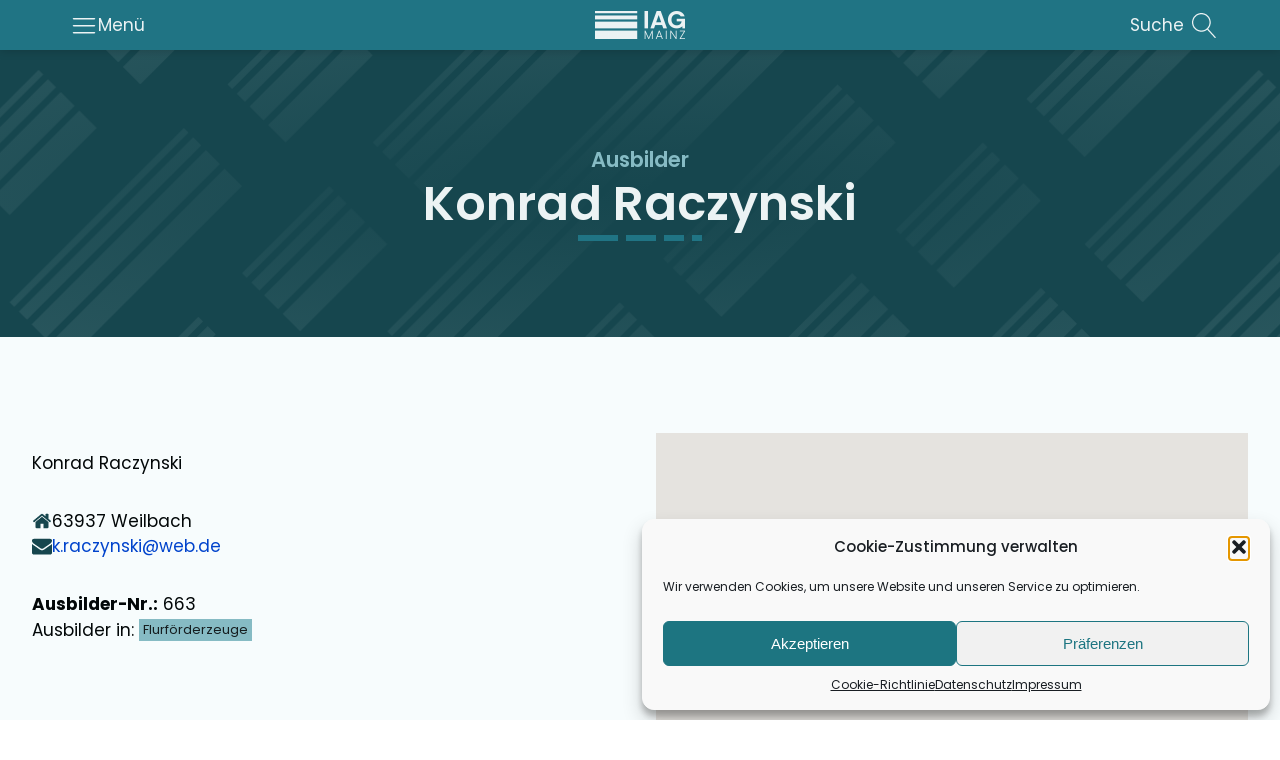

--- FILE ---
content_type: text/html;charset=UTF-8
request_url: https://www.iag-mainz.de/ausbilder-und-sachkundige/konrad-raczynski/
body_size: 36692
content:
<!DOCTYPE html> <html lang="de" prefix="og: https://ogp.me/ns#" > <head>
<meta charset="UTF-8">  <meta name="viewport" content="width=device-width, initial-scale=1.0"> <!-- WP_HEAD() START --> <link rel="preload" href="/fonts/Poppins-Regular.woff2" as="font" type="font/woff2" crossorigin> <link rel="preload" href="/fonts/Poppins-Italic.woff2" as="font" type="font/woff2" crossorigin> <link rel="preload" href="/fonts/Poppins-Medium.woff2" as="font" type="font/woff2" crossorigin> <link rel="preload" href="/fonts/Poppins-MediumItalic.woff2" as="font" type="font/woff2" crossorigin> <link rel="preload" href="/fonts/Poppins-SemiBold.woff2" as="font" type="font/woff2" crossorigin> <link rel="preload" href="/fonts/Poppins-SemiBoldItalic.woff2" as="font" type="font/woff2" crossorigin> <link rel="preload" href="/fonts/Poppins-Bold.woff2" as="font" type="font/woff2" crossorigin> <link rel="preload" href="/fonts/Poppins-BoldItalic.woff2" as="font" type="font/woff2" crossorigin> <!-- Suchmaschinen-Optimierung durch Rank Math PRO - https://rankmath.com/ --> <title>Konrad Raczynski &ndash; Ausbilder oder Sachkundiger bei IAG Mainz</title> <meta name="description" content="Konrad Raczynski ist als Ausbilder oder Sachkundiger bei IAG Mainz registriert und kann dies mit dem IAG-Stempel bescheinigen."/> <meta name="robots" content="follow, index, max-snippet:-1, max-video-preview:-1, max-image-preview:large"/> <link rel="canonical" href="https://www.iag-mainz.de/ausbilder-und-sachkundige/konrad-raczynski/" /> <meta property="og:locale" content="de_DE" /> <meta property="og:type" content="article" /> <meta property="og:title" content="Konrad Raczynski &ndash; Ausbilder oder Sachkundiger bei IAG Mainz" /> <meta property="og:description" content="Konrad Raczynski ist als Ausbilder oder Sachkundiger bei IAG Mainz registriert und kann dies mit dem IAG-Stempel bescheinigen." /> <meta property="og:url" content="https://www.iag-mainz.de/ausbilder-und-sachkundige/konrad-raczynski/" /> <meta property="og:site_name" content="IAG Mainz" /> <meta property="og:updated_time" content="2022-01-07T19:25:03+01:00" /> <meta name="twitter:card" content="summary_large_image" /> <meta name="twitter:title" content="Konrad Raczynski &ndash; Ausbilder oder Sachkundiger bei IAG Mainz" /> <meta name="twitter:description" content="Konrad Raczynski ist als Ausbilder oder Sachkundiger bei IAG Mainz registriert und kann dies mit dem IAG-Stempel bescheinigen." /> <!-- /Rank Math WordPress SEO Plugin --> <link rel='dns-prefetch' href='//254b2274.sibforms.com'>
<link rel='dns-prefetch' href='//www.googletagmanager.com'>
<link rel='dns-prefetch' href='//iag-mainz.de'><link rel="alternate" type="application/rss+xml" title="IAG Mainz &raquo; Konrad Raczynski-Kommentar-Feed" href="https://www.iag-mainz.de/ausbilder-und-sachkundige/konrad-raczynski/feed/" /> <link rel="alternate" title="oEmbed (JSON)" type="application/json+oembed" href="https://www.iag-mainz.de/wp-json/oembed/1.0/embed?url=https%3A%2F%2Fwww.iag-mainz.de%2Fausbilder-und-sachkundige%2Fkonrad-raczynski%2F" /> <link rel="alternate" title="oEmbed (XML)" type="text/xml+oembed" href="https://www.iag-mainz.de/wp-json/oembed/1.0/embed?url=https%3A%2F%2Fwww.iag-mainz.de%2Fausbilder-und-sachkundige%2Fkonrad-raczynski%2F&#038;format=xml" /> <style data-id="critical-css"> img:is([sizes=auto i],[sizes^="auto,"i]){contain-intrinsic-size:3000px 1500px}:root{--wp-block-synced-color:#7a00df;--wp-block-synced-color--rgb:122,0,223;--wp-bound-block-color:var(--wp-block-synced-color);--wp-editor-canvas-background:#ddd;--wp-admin-theme-color:#007cba;--wp-admin-theme-color--rgb:0,124,186;--wp-admin-theme-color-darker-10:#006ba1;--wp-admin-theme-color-darker-10--rgb:0,107,160.5;--wp-admin-theme-color-darker-20:#005a87;--wp-admin-theme-color-darker-20--rgb:0,90,135;--wp-admin-border-width-focus:2px}@media (min-resolution:192dpi){:root{--wp-admin-border-width-focus:1.5px}}:root{--wp--preset--font-size--normal:16px;--wp--preset--font-size--huge:42px}.screen-reader-text{border:0;clip-path:inset(50%);height:1px;margin:-1px;overflow:hidden;padding:0;position:absolute;width:1px;word-wrap:normal!important}html:where([style*=border-top-color]){border-top-style:solid}html:where([style*=border-right-color]){border-right-style:solid}html:where([style*=border-bottom-color]){border-bottom-style:solid}html:where([style*=border-left-color]){border-left-style:solid}html:where([style*=border-width]){border-style:solid}html:where([style*=border-top-width]){border-top-style:solid}html:where([style*=border-right-width]){border-right-style:solid}html:where([style*=border-bottom-width]){border-bottom-style:solid}html:where([style*=border-left-width]){border-left-style:solid}html:where(img[class*=wp-image-]){height:auto;max-width:100%}:where(figure){margin:0 0 1em}:root{--wp--preset--aspect-ratio--square:1;--wp--preset--aspect-ratio--4-3:4/3;--wp--preset--aspect-ratio--3-4:3/4;--wp--preset--aspect-ratio--3-2:3/2;--wp--preset--aspect-ratio--2-3:2/3;--wp--preset--aspect-ratio--16-9:16/9;--wp--preset--aspect-ratio--9-16:9/16;--wp--preset--color--black:#000;--wp--preset--color--cyan-bluish-gray:#abb8c3;--wp--preset--color--white:#fff;--wp--preset--color--pale-pink:#f78da7;--wp--preset--color--vivid-red:#cf2e2e;--wp--preset--color--luminous-vivid-orange:#ff6900;--wp--preset--color--luminous-vivid-amber:#fcb900;--wp--preset--color--light-green-cyan:#7bdcb5;--wp--preset--color--vivid-green-cyan:#00d084;--wp--preset--color--pale-cyan-blue:#8ed1fc;--wp--preset--color--vivid-cyan-blue:#0693e3;--wp--preset--color--vivid-purple:#9b51e0;--wp--preset--gradient--vivid-cyan-blue-to-vivid-purple:linear-gradient(135deg,rgb(6,147,227) 0%,rgb(155,81,224) 100%);--wp--preset--gradient--light-green-cyan-to-vivid-green-cyan:linear-gradient(135deg,rgb(122,220,180) 0%,rgb(0,208,130) 100%);--wp--preset--gradient--luminous-vivid-amber-to-luminous-vivid-orange:linear-gradient(135deg,rgb(252,185,0) 0%,rgb(255,105,0) 100%);--wp--preset--gradient--luminous-vivid-orange-to-vivid-red:linear-gradient(135deg,rgb(255,105,0) 0%,rgb(207,46,46) 100%);--wp--preset--gradient--very-light-gray-to-cyan-bluish-gray:linear-gradient(135deg,rgb(238,238,238) 0%,rgb(169,184,195) 100%);--wp--preset--gradient--cool-to-warm-spectrum:linear-gradient(135deg,rgb(74,234,220) 0%,rgb(151,120,209) 20%,rgb(207,42,186) 40%,rgb(238,44,130) 60%,rgb(251,105,98) 80%,rgb(254,248,76) 100%);--wp--preset--gradient--blush-light-purple:linear-gradient(135deg,rgb(255,206,236) 0%,rgb(152,150,240) 100%);--wp--preset--gradient--blush-bordeaux:linear-gradient(135deg,rgb(254,205,165) 0%,rgb(254,45,45) 50%,rgb(107,0,62) 100%);--wp--preset--gradient--luminous-dusk:linear-gradient(135deg,rgb(255,203,112) 0%,rgb(199,81,192) 50%,rgb(65,88,208) 100%);--wp--preset--gradient--pale-ocean:linear-gradient(135deg,rgb(255,245,203) 0%,rgb(182,227,212) 50%,rgb(51,167,181) 100%);--wp--preset--gradient--electric-grass:linear-gradient(135deg,rgb(202,248,128) 0%,rgb(113,206,126) 100%);--wp--preset--gradient--midnight:linear-gradient(135deg,rgb(2,3,129) 0%,rgb(40,116,252) 100%);--wp--preset--font-size--small:13px;--wp--preset--font-size--medium:20px;--wp--preset--font-size--large:36px;--wp--preset--font-size--x-large:42px;--wp--preset--spacing--20:0.44rem;--wp--preset--spacing--30:0.67rem;--wp--preset--spacing--40:1rem;--wp--preset--spacing--50:1.5rem;--wp--preset--spacing--60:2.25rem;--wp--preset--spacing--70:3.38rem;--wp--preset--spacing--80:5.06rem;--wp--preset--shadow--natural:6px 6px 9px rgba(0,0,0,0.2);--wp--preset--shadow--deep:12px 12px 50px rgba(0,0,0,0.4);--wp--preset--shadow--sharp:6px 6px 0px rgba(0,0,0,0.2);--wp--preset--shadow--outlined:6px 6px 0px -3px rgb(255,255,255),6px 6px rgb(0,0,0);--wp--preset--shadow--crisp:6px 6px 0px rgb(0,0,0)}.is-layout-flex >:is(*,div){margin:0}.is-layout-grid >:is(*,div){margin:0}[data-aos][data-aos][data-aos-duration="50"],body[data-aos-duration="50"] [data-aos]{transition-duration:50ms}[data-aos][data-aos][data-aos-delay="50"],body[data-aos-delay="50"] [data-aos]{transition-delay:0}[data-aos][data-aos][data-aos-delay="50"].aos-animate,body[data-aos-delay="50"] [data-aos].aos-animate{transition-delay:50ms}[data-aos][data-aos][data-aos-duration="100"],body[data-aos-duration="100"] [data-aos]{transition-duration:.1s}[data-aos][data-aos][data-aos-delay="100"],body[data-aos-delay="100"] [data-aos]{transition-delay:0}[data-aos][data-aos][data-aos-delay="100"].aos-animate,body[data-aos-delay="100"] [data-aos].aos-animate{transition-delay:.1s}[data-aos][data-aos][data-aos-duration="150"],body[data-aos-duration="150"] [data-aos]{transition-duration:.15s}[data-aos][data-aos][data-aos-delay="150"],body[data-aos-delay="150"] [data-aos]{transition-delay:0}[data-aos][data-aos][data-aos-delay="150"].aos-animate,body[data-aos-delay="150"] [data-aos].aos-animate{transition-delay:.15s}[data-aos][data-aos][data-aos-duration="200"],body[data-aos-duration="200"] [data-aos]{transition-duration:.2s}[data-aos][data-aos][data-aos-delay="200"],body[data-aos-delay="200"] [data-aos]{transition-delay:0}[data-aos][data-aos][data-aos-delay="200"].aos-animate,body[data-aos-delay="200"] [data-aos].aos-animate{transition-delay:.2s}[data-aos][data-aos][data-aos-duration="250"],body[data-aos-duration="250"] [data-aos]{transition-duration:.25s}[data-aos][data-aos][data-aos-delay="250"],body[data-aos-delay="250"] [data-aos]{transition-delay:0}[data-aos][data-aos][data-aos-delay="250"].aos-animate,body[data-aos-delay="250"] [data-aos].aos-animate{transition-delay:.25s}[data-aos][data-aos][data-aos-duration="300"],body[data-aos-duration="300"] [data-aos]{transition-duration:.3s}[data-aos][data-aos][data-aos-delay="300"],body[data-aos-delay="300"] [data-aos]{transition-delay:0}[data-aos][data-aos][data-aos-delay="300"].aos-animate,body[data-aos-delay="300"] [data-aos].aos-animate{transition-delay:.3s}[data-aos][data-aos][data-aos-duration="350"],body[data-aos-duration="350"] [data-aos]{transition-duration:.35s}[data-aos][data-aos][data-aos-delay="350"],body[data-aos-delay="350"] [data-aos]{transition-delay:0}[data-aos][data-aos][data-aos-delay="350"].aos-animate,body[data-aos-delay="350"] [data-aos].aos-animate{transition-delay:.35s}[data-aos][data-aos][data-aos-duration="400"],body[data-aos-duration="400"] [data-aos]{transition-duration:.4s}[data-aos][data-aos][data-aos-delay="400"],body[data-aos-delay="400"] [data-aos]{transition-delay:0}[data-aos][data-aos][data-aos-delay="400"].aos-animate,body[data-aos-delay="400"] [data-aos].aos-animate{transition-delay:.4s}[data-aos][data-aos][data-aos-duration="450"],body[data-aos-duration="450"] [data-aos]{transition-duration:.45s}[data-aos][data-aos][data-aos-delay="450"],body[data-aos-delay="450"] [data-aos]{transition-delay:0}[data-aos][data-aos][data-aos-delay="450"].aos-animate,body[data-aos-delay="450"] [data-aos].aos-animate{transition-delay:.45s}[data-aos][data-aos][data-aos-duration="500"],body[data-aos-duration="500"] [data-aos]{transition-duration:.5s}[data-aos][data-aos][data-aos-delay="500"],body[data-aos-delay="500"] [data-aos]{transition-delay:0}[data-aos][data-aos][data-aos-delay="500"].aos-animate,body[data-aos-delay="500"] [data-aos].aos-animate{transition-delay:.5s}[data-aos][data-aos][data-aos-duration="550"],body[data-aos-duration="550"] [data-aos]{transition-duration:.55s}[data-aos][data-aos][data-aos-delay="550"],body[data-aos-delay="550"] [data-aos]{transition-delay:0}[data-aos][data-aos][data-aos-delay="550"].aos-animate,body[data-aos-delay="550"] [data-aos].aos-animate{transition-delay:.55s}[data-aos][data-aos][data-aos-duration="600"],body[data-aos-duration="600"] [data-aos]{transition-duration:.6s}[data-aos][data-aos][data-aos-delay="600"],body[data-aos-delay="600"] [data-aos]{transition-delay:0}[data-aos][data-aos][data-aos-delay="600"].aos-animate,body[data-aos-delay="600"] [data-aos].aos-animate{transition-delay:.6s}[data-aos][data-aos][data-aos-duration="650"],body[data-aos-duration="650"] [data-aos]{transition-duration:.65s}[data-aos][data-aos][data-aos-delay="650"],body[data-aos-delay="650"] [data-aos]{transition-delay:0}[data-aos][data-aos][data-aos-delay="650"].aos-animate,body[data-aos-delay="650"] [data-aos].aos-animate{transition-delay:.65s}[data-aos][data-aos][data-aos-duration="700"],body[data-aos-duration="700"] [data-aos]{transition-duration:.7s}[data-aos][data-aos][data-aos-delay="700"],body[data-aos-delay="700"] [data-aos]{transition-delay:0}[data-aos][data-aos][data-aos-delay="700"].aos-animate,body[data-aos-delay="700"] [data-aos].aos-animate{transition-delay:.7s}[data-aos][data-aos][data-aos-duration="750"],body[data-aos-duration="750"] [data-aos]{transition-duration:.75s}[data-aos][data-aos][data-aos-delay="750"],body[data-aos-delay="750"] [data-aos]{transition-delay:0}[data-aos][data-aos][data-aos-delay="750"].aos-animate,body[data-aos-delay="750"] [data-aos].aos-animate{transition-delay:.75s}[data-aos][data-aos][data-aos-duration="800"],body[data-aos-duration="800"] [data-aos]{transition-duration:.8s}[data-aos][data-aos][data-aos-delay="800"],body[data-aos-delay="800"] [data-aos]{transition-delay:0}[data-aos][data-aos][data-aos-delay="800"].aos-animate,body[data-aos-delay="800"] [data-aos].aos-animate{transition-delay:.8s}[data-aos][data-aos][data-aos-duration="850"],body[data-aos-duration="850"] [data-aos]{transition-duration:.85s}[data-aos][data-aos][data-aos-delay="850"],body[data-aos-delay="850"] [data-aos]{transition-delay:0}[data-aos][data-aos][data-aos-delay="850"].aos-animate,body[data-aos-delay="850"] [data-aos].aos-animate{transition-delay:.85s}[data-aos][data-aos][data-aos-duration="900"],body[data-aos-duration="900"] [data-aos]{transition-duration:.9s}[data-aos][data-aos][data-aos-delay="900"],body[data-aos-delay="900"] [data-aos]{transition-delay:0}[data-aos][data-aos][data-aos-delay="900"].aos-animate,body[data-aos-delay="900"] [data-aos].aos-animate{transition-delay:.9s}[data-aos][data-aos][data-aos-duration="950"],body[data-aos-duration="950"] [data-aos]{transition-duration:.95s}[data-aos][data-aos][data-aos-delay="950"],body[data-aos-delay="950"] [data-aos]{transition-delay:0}[data-aos][data-aos][data-aos-delay="950"].aos-animate,body[data-aos-delay="950"] [data-aos].aos-animate{transition-delay:.95s}[data-aos][data-aos][data-aos-duration="1000"],body[data-aos-duration="1000"] [data-aos]{transition-duration:1s}[data-aos][data-aos][data-aos-delay="1000"],body[data-aos-delay="1000"] [data-aos]{transition-delay:0}[data-aos][data-aos][data-aos-delay="1000"].aos-animate,body[data-aos-delay="1000"] [data-aos].aos-animate{transition-delay:1s}[data-aos][data-aos][data-aos-duration="1050"],body[data-aos-duration="1050"] [data-aos]{transition-duration:1.05s}[data-aos][data-aos][data-aos-delay="1050"],body[data-aos-delay="1050"] [data-aos]{transition-delay:0}[data-aos][data-aos][data-aos-delay="1050"].aos-animate,body[data-aos-delay="1050"] [data-aos].aos-animate{transition-delay:1.05s}[data-aos][data-aos][data-aos-duration="1100"],body[data-aos-duration="1100"] [data-aos]{transition-duration:1.1s}[data-aos][data-aos][data-aos-delay="1100"],body[data-aos-delay="1100"] [data-aos]{transition-delay:0}[data-aos][data-aos][data-aos-delay="1100"].aos-animate,body[data-aos-delay="1100"] [data-aos].aos-animate{transition-delay:1.1s}[data-aos][data-aos][data-aos-duration="1150"],body[data-aos-duration="1150"] [data-aos]{transition-duration:1.15s}[data-aos][data-aos][data-aos-delay="1150"],body[data-aos-delay="1150"] [data-aos]{transition-delay:0}[data-aos][data-aos][data-aos-delay="1150"].aos-animate,body[data-aos-delay="1150"] [data-aos].aos-animate{transition-delay:1.15s}[data-aos][data-aos][data-aos-duration="1200"],body[data-aos-duration="1200"] [data-aos]{transition-duration:1.2s}[data-aos][data-aos][data-aos-delay="1200"],body[data-aos-delay="1200"] [data-aos]{transition-delay:0}[data-aos][data-aos][data-aos-delay="1200"].aos-animate,body[data-aos-delay="1200"] [data-aos].aos-animate{transition-delay:1.2s}[data-aos][data-aos][data-aos-duration="1250"],body[data-aos-duration="1250"] [data-aos]{transition-duration:1.25s}[data-aos][data-aos][data-aos-delay="1250"],body[data-aos-delay="1250"] [data-aos]{transition-delay:0}[data-aos][data-aos][data-aos-delay="1250"].aos-animate,body[data-aos-delay="1250"] [data-aos].aos-animate{transition-delay:1.25s}[data-aos][data-aos][data-aos-duration="1300"],body[data-aos-duration="1300"] [data-aos]{transition-duration:1.3s}[data-aos][data-aos][data-aos-delay="1300"],body[data-aos-delay="1300"] [data-aos]{transition-delay:0}[data-aos][data-aos][data-aos-delay="1300"].aos-animate,body[data-aos-delay="1300"] [data-aos].aos-animate{transition-delay:1.3s}[data-aos][data-aos][data-aos-duration="1350"],body[data-aos-duration="1350"] [data-aos]{transition-duration:1.35s}[data-aos][data-aos][data-aos-delay="1350"],body[data-aos-delay="1350"] [data-aos]{transition-delay:0}[data-aos][data-aos][data-aos-delay="1350"].aos-animate,body[data-aos-delay="1350"] [data-aos].aos-animate{transition-delay:1.35s}[data-aos][data-aos][data-aos-duration="1400"],body[data-aos-duration="1400"] [data-aos]{transition-duration:1.4s}[data-aos][data-aos][data-aos-delay="1400"],body[data-aos-delay="1400"] [data-aos]{transition-delay:0}[data-aos][data-aos][data-aos-delay="1400"].aos-animate,body[data-aos-delay="1400"] [data-aos].aos-animate{transition-delay:1.4s}[data-aos][data-aos][data-aos-duration="1450"],body[data-aos-duration="1450"] [data-aos]{transition-duration:1.45s}[data-aos][data-aos][data-aos-delay="1450"],body[data-aos-delay="1450"] [data-aos]{transition-delay:0}[data-aos][data-aos][data-aos-delay="1450"].aos-animate,body[data-aos-delay="1450"] [data-aos].aos-animate{transition-delay:1.45s}[data-aos][data-aos][data-aos-duration="1500"],body[data-aos-duration="1500"] [data-aos]{transition-duration:1.5s}[data-aos][data-aos][data-aos-delay="1500"],body[data-aos-delay="1500"] [data-aos]{transition-delay:0}[data-aos][data-aos][data-aos-delay="1500"].aos-animate,body[data-aos-delay="1500"] [data-aos].aos-animate{transition-delay:1.5s}[data-aos][data-aos][data-aos-duration="1550"],body[data-aos-duration="1550"] [data-aos]{transition-duration:1.55s}[data-aos][data-aos][data-aos-delay="1550"],body[data-aos-delay="1550"] [data-aos]{transition-delay:0}[data-aos][data-aos][data-aos-delay="1550"].aos-animate,body[data-aos-delay="1550"] [data-aos].aos-animate{transition-delay:1.55s}[data-aos][data-aos][data-aos-duration="1600"],body[data-aos-duration="1600"] [data-aos]{transition-duration:1.6s}[data-aos][data-aos][data-aos-delay="1600"],body[data-aos-delay="1600"] [data-aos]{transition-delay:0}[data-aos][data-aos][data-aos-delay="1600"].aos-animate,body[data-aos-delay="1600"] [data-aos].aos-animate{transition-delay:1.6s}[data-aos][data-aos][data-aos-duration="1650"],body[data-aos-duration="1650"] [data-aos]{transition-duration:1.65s}[data-aos][data-aos][data-aos-delay="1650"],body[data-aos-delay="1650"] [data-aos]{transition-delay:0}[data-aos][data-aos][data-aos-delay="1650"].aos-animate,body[data-aos-delay="1650"] [data-aos].aos-animate{transition-delay:1.65s}[data-aos][data-aos][data-aos-duration="1700"],body[data-aos-duration="1700"] [data-aos]{transition-duration:1.7s}[data-aos][data-aos][data-aos-delay="1700"],body[data-aos-delay="1700"] [data-aos]{transition-delay:0}[data-aos][data-aos][data-aos-delay="1700"].aos-animate,body[data-aos-delay="1700"] [data-aos].aos-animate{transition-delay:1.7s}[data-aos][data-aos][data-aos-duration="1750"],body[data-aos-duration="1750"] [data-aos]{transition-duration:1.75s}[data-aos][data-aos][data-aos-delay="1750"],body[data-aos-delay="1750"] [data-aos]{transition-delay:0}[data-aos][data-aos][data-aos-delay="1750"].aos-animate,body[data-aos-delay="1750"] [data-aos].aos-animate{transition-delay:1.75s}[data-aos][data-aos][data-aos-duration="1800"],body[data-aos-duration="1800"] [data-aos]{transition-duration:1.8s}[data-aos][data-aos][data-aos-delay="1800"],body[data-aos-delay="1800"] [data-aos]{transition-delay:0}[data-aos][data-aos][data-aos-delay="1800"].aos-animate,body[data-aos-delay="1800"] [data-aos].aos-animate{transition-delay:1.8s}[data-aos][data-aos][data-aos-duration="1850"],body[data-aos-duration="1850"] [data-aos]{transition-duration:1.85s}[data-aos][data-aos][data-aos-delay="1850"],body[data-aos-delay="1850"] [data-aos]{transition-delay:0}[data-aos][data-aos][data-aos-delay="1850"].aos-animate,body[data-aos-delay="1850"] [data-aos].aos-animate{transition-delay:1.85s}[data-aos][data-aos][data-aos-duration="1900"],body[data-aos-duration="1900"] [data-aos]{transition-duration:1.9s}[data-aos][data-aos][data-aos-delay="1900"],body[data-aos-delay="1900"] [data-aos]{transition-delay:0}[data-aos][data-aos][data-aos-delay="1900"].aos-animate,body[data-aos-delay="1900"] [data-aos].aos-animate{transition-delay:1.9s}[data-aos][data-aos][data-aos-duration="1950"],body[data-aos-duration="1950"] [data-aos]{transition-duration:1.95s}[data-aos][data-aos][data-aos-delay="1950"],body[data-aos-delay="1950"] [data-aos]{transition-delay:0}[data-aos][data-aos][data-aos-delay="1950"].aos-animate,body[data-aos-delay="1950"] [data-aos].aos-animate{transition-delay:1.95s}[data-aos][data-aos][data-aos-duration="2000"],body[data-aos-duration="2000"] [data-aos]{transition-duration:2s}[data-aos][data-aos][data-aos-delay="2000"],body[data-aos-delay="2000"] [data-aos]{transition-delay:0}[data-aos][data-aos][data-aos-delay="2000"].aos-animate,body[data-aos-delay="2000"] [data-aos].aos-animate{transition-delay:2s}[data-aos][data-aos][data-aos-duration="2050"],body[data-aos-duration="2050"] [data-aos]{transition-duration:2.05s}[data-aos][data-aos][data-aos-delay="2050"],body[data-aos-delay="2050"] [data-aos]{transition-delay:0}[data-aos][data-aos][data-aos-delay="2050"].aos-animate,body[data-aos-delay="2050"] [data-aos].aos-animate{transition-delay:2.05s}[data-aos][data-aos][data-aos-duration="2100"],body[data-aos-duration="2100"] [data-aos]{transition-duration:2.1s}[data-aos][data-aos][data-aos-delay="2100"],body[data-aos-delay="2100"] [data-aos]{transition-delay:0}[data-aos][data-aos][data-aos-delay="2100"].aos-animate,body[data-aos-delay="2100"] [data-aos].aos-animate{transition-delay:2.1s}[data-aos][data-aos][data-aos-duration="2150"],body[data-aos-duration="2150"] [data-aos]{transition-duration:2.15s}[data-aos][data-aos][data-aos-delay="2150"],body[data-aos-delay="2150"] [data-aos]{transition-delay:0}[data-aos][data-aos][data-aos-delay="2150"].aos-animate,body[data-aos-delay="2150"] [data-aos].aos-animate{transition-delay:2.15s}[data-aos][data-aos][data-aos-duration="2200"],body[data-aos-duration="2200"] [data-aos]{transition-duration:2.2s}[data-aos][data-aos][data-aos-delay="2200"],body[data-aos-delay="2200"] [data-aos]{transition-delay:0}[data-aos][data-aos][data-aos-delay="2200"].aos-animate,body[data-aos-delay="2200"] [data-aos].aos-animate{transition-delay:2.2s}[data-aos][data-aos][data-aos-duration="2250"],body[data-aos-duration="2250"] [data-aos]{transition-duration:2.25s}[data-aos][data-aos][data-aos-delay="2250"],body[data-aos-delay="2250"] [data-aos]{transition-delay:0}[data-aos][data-aos][data-aos-delay="2250"].aos-animate,body[data-aos-delay="2250"] [data-aos].aos-animate{transition-delay:2.25s}[data-aos][data-aos][data-aos-duration="2300"],body[data-aos-duration="2300"] [data-aos]{transition-duration:2.3s}[data-aos][data-aos][data-aos-delay="2300"],body[data-aos-delay="2300"] [data-aos]{transition-delay:0}[data-aos][data-aos][data-aos-delay="2300"].aos-animate,body[data-aos-delay="2300"] [data-aos].aos-animate{transition-delay:2.3s}[data-aos][data-aos][data-aos-duration="2350"],body[data-aos-duration="2350"] [data-aos]{transition-duration:2.35s}[data-aos][data-aos][data-aos-delay="2350"],body[data-aos-delay="2350"] [data-aos]{transition-delay:0}[data-aos][data-aos][data-aos-delay="2350"].aos-animate,body[data-aos-delay="2350"] [data-aos].aos-animate{transition-delay:2.35s}[data-aos][data-aos][data-aos-duration="2400"],body[data-aos-duration="2400"] [data-aos]{transition-duration:2.4s}[data-aos][data-aos][data-aos-delay="2400"],body[data-aos-delay="2400"] [data-aos]{transition-delay:0}[data-aos][data-aos][data-aos-delay="2400"].aos-animate,body[data-aos-delay="2400"] [data-aos].aos-animate{transition-delay:2.4s}[data-aos][data-aos][data-aos-duration="2450"],body[data-aos-duration="2450"] [data-aos]{transition-duration:2.45s}[data-aos][data-aos][data-aos-delay="2450"],body[data-aos-delay="2450"] [data-aos]{transition-delay:0}[data-aos][data-aos][data-aos-delay="2450"].aos-animate,body[data-aos-delay="2450"] [data-aos].aos-animate{transition-delay:2.45s}[data-aos][data-aos][data-aos-duration="2500"],body[data-aos-duration="2500"] [data-aos]{transition-duration:2.5s}[data-aos][data-aos][data-aos-delay="2500"],body[data-aos-delay="2500"] [data-aos]{transition-delay:0}[data-aos][data-aos][data-aos-delay="2500"].aos-animate,body[data-aos-delay="2500"] [data-aos].aos-animate{transition-delay:2.5s}[data-aos][data-aos][data-aos-duration="2550"],body[data-aos-duration="2550"] [data-aos]{transition-duration:2.55s}[data-aos][data-aos][data-aos-delay="2550"],body[data-aos-delay="2550"] [data-aos]{transition-delay:0}[data-aos][data-aos][data-aos-delay="2550"].aos-animate,body[data-aos-delay="2550"] [data-aos].aos-animate{transition-delay:2.55s}[data-aos][data-aos][data-aos-duration="2600"],body[data-aos-duration="2600"] [data-aos]{transition-duration:2.6s}[data-aos][data-aos][data-aos-delay="2600"],body[data-aos-delay="2600"] [data-aos]{transition-delay:0}[data-aos][data-aos][data-aos-delay="2600"].aos-animate,body[data-aos-delay="2600"] [data-aos].aos-animate{transition-delay:2.6s}[data-aos][data-aos][data-aos-duration="2650"],body[data-aos-duration="2650"] [data-aos]{transition-duration:2.65s}[data-aos][data-aos][data-aos-delay="2650"],body[data-aos-delay="2650"] [data-aos]{transition-delay:0}[data-aos][data-aos][data-aos-delay="2650"].aos-animate,body[data-aos-delay="2650"] [data-aos].aos-animate{transition-delay:2.65s}[data-aos][data-aos][data-aos-duration="2700"],body[data-aos-duration="2700"] [data-aos]{transition-duration:2.7s}[data-aos][data-aos][data-aos-delay="2700"],body[data-aos-delay="2700"] [data-aos]{transition-delay:0}[data-aos][data-aos][data-aos-delay="2700"].aos-animate,body[data-aos-delay="2700"] [data-aos].aos-animate{transition-delay:2.7s}[data-aos][data-aos][data-aos-duration="2750"],body[data-aos-duration="2750"] [data-aos]{transition-duration:2.75s}[data-aos][data-aos][data-aos-delay="2750"],body[data-aos-delay="2750"] [data-aos]{transition-delay:0}[data-aos][data-aos][data-aos-delay="2750"].aos-animate,body[data-aos-delay="2750"] [data-aos].aos-animate{transition-delay:2.75s}[data-aos][data-aos][data-aos-duration="2800"],body[data-aos-duration="2800"] [data-aos]{transition-duration:2.8s}[data-aos][data-aos][data-aos-delay="2800"],body[data-aos-delay="2800"] [data-aos]{transition-delay:0}[data-aos][data-aos][data-aos-delay="2800"].aos-animate,body[data-aos-delay="2800"] [data-aos].aos-animate{transition-delay:2.8s}[data-aos][data-aos][data-aos-duration="2850"],body[data-aos-duration="2850"] [data-aos]{transition-duration:2.85s}[data-aos][data-aos][data-aos-delay="2850"],body[data-aos-delay="2850"] [data-aos]{transition-delay:0}[data-aos][data-aos][data-aos-delay="2850"].aos-animate,body[data-aos-delay="2850"] [data-aos].aos-animate{transition-delay:2.85s}[data-aos][data-aos][data-aos-duration="2900"],body[data-aos-duration="2900"] [data-aos]{transition-duration:2.9s}[data-aos][data-aos][data-aos-delay="2900"],body[data-aos-delay="2900"] [data-aos]{transition-delay:0}[data-aos][data-aos][data-aos-delay="2900"].aos-animate,body[data-aos-delay="2900"] [data-aos].aos-animate{transition-delay:2.9s}[data-aos][data-aos][data-aos-duration="2950"],body[data-aos-duration="2950"] [data-aos]{transition-duration:2.95s}[data-aos][data-aos][data-aos-delay="2950"],body[data-aos-delay="2950"] [data-aos]{transition-delay:0}[data-aos][data-aos][data-aos-delay="2950"].aos-animate,body[data-aos-delay="2950"] [data-aos].aos-animate{transition-delay:2.95s}[data-aos][data-aos][data-aos-duration="3000"],body[data-aos-duration="3000"] [data-aos]{transition-duration:3s}[data-aos][data-aos][data-aos-delay="3000"],body[data-aos-delay="3000"] [data-aos]{transition-delay:0}[data-aos][data-aos][data-aos-delay="3000"].aos-animate,body[data-aos-delay="3000"] [data-aos].aos-animate{transition-delay:3s}[data-aos][data-aos][data-aos-easing=linear],body[data-aos-easing=linear] [data-aos]{transition-timing-function:cubic-bezier(.25,.25,.75,.75)}[data-aos][data-aos][data-aos-easing=ease],body[data-aos-easing=ease] [data-aos]{transition-timing-function:ease}[data-aos][data-aos][data-aos-easing=ease-in],body[data-aos-easing=ease-in] [data-aos]{transition-timing-function:ease-in}[data-aos][data-aos][data-aos-easing=ease-out],body[data-aos-easing=ease-out] [data-aos]{transition-timing-function:ease-out}[data-aos][data-aos][data-aos-easing=ease-in-out],body[data-aos-easing=ease-in-out] [data-aos]{transition-timing-function:ease-in-out}[data-aos][data-aos][data-aos-easing=ease-in-back],body[data-aos-easing=ease-in-back] [data-aos]{transition-timing-function:cubic-bezier(.6,-.28,.735,.045)}[data-aos][data-aos][data-aos-easing=ease-out-back],body[data-aos-easing=ease-out-back] [data-aos]{transition-timing-function:cubic-bezier(.175,.885,.32,1.275)}[data-aos][data-aos][data-aos-easing=ease-in-out-back],body[data-aos-easing=ease-in-out-back] [data-aos]{transition-timing-function:cubic-bezier(.68,-.55,.265,1.55)}[data-aos][data-aos][data-aos-easing=ease-in-sine],body[data-aos-easing=ease-in-sine] [data-aos]{transition-timing-function:cubic-bezier(.47,0,.745,.715)}[data-aos][data-aos][data-aos-easing=ease-out-sine],body[data-aos-easing=ease-out-sine] [data-aos]{transition-timing-function:cubic-bezier(.39,.575,.565,1)}[data-aos][data-aos][data-aos-easing=ease-in-out-sine],body[data-aos-easing=ease-in-out-sine] [data-aos]{transition-timing-function:cubic-bezier(.445,.05,.55,.95)}[data-aos][data-aos][data-aos-easing=ease-in-quad],body[data-aos-easing=ease-in-quad] [data-aos]{transition-timing-function:cubic-bezier(.55,.085,.68,.53)}[data-aos][data-aos][data-aos-easing=ease-out-quad],body[data-aos-easing=ease-out-quad] [data-aos]{transition-timing-function:cubic-bezier(.25,.46,.45,.94)}[data-aos][data-aos][data-aos-easing=ease-in-out-quad],body[data-aos-easing=ease-in-out-quad] [data-aos]{transition-timing-function:cubic-bezier(.455,.03,.515,.955)}[data-aos][data-aos][data-aos-easing=ease-in-cubic],body[data-aos-easing=ease-in-cubic] [data-aos]{transition-timing-function:cubic-bezier(.55,.085,.68,.53)}[data-aos][data-aos][data-aos-easing=ease-out-cubic],body[data-aos-easing=ease-out-cubic] [data-aos]{transition-timing-function:cubic-bezier(.25,.46,.45,.94)}[data-aos][data-aos][data-aos-easing=ease-in-out-cubic],body[data-aos-easing=ease-in-out-cubic] [data-aos]{transition-timing-function:cubic-bezier(.455,.03,.515,.955)}[data-aos][data-aos][data-aos-easing=ease-in-quart],body[data-aos-easing=ease-in-quart] [data-aos]{transition-timing-function:cubic-bezier(.55,.085,.68,.53)}[data-aos][data-aos][data-aos-easing=ease-out-quart],body[data-aos-easing=ease-out-quart] [data-aos]{transition-timing-function:cubic-bezier(.25,.46,.45,.94)}[data-aos][data-aos][data-aos-easing=ease-in-out-quart],body[data-aos-easing=ease-in-out-quart] [data-aos]{transition-timing-function:cubic-bezier(.455,.03,.515,.955)}[data-aos^=fade][data-aos^=fade]{opacity:0;transition-property:opacity,transform}[data-aos^=fade][data-aos^=fade].aos-animate{opacity:1;transform:translateZ(0)}[data-aos=fade-up]{transform:translate3d(0,100px,0)}[data-aos=fade-down]{transform:translate3d(0,-100px,0)}[data-aos=fade-right]{transform:translate3d(-100px,0,0)}[data-aos=fade-left]{transform:translate3d(100px,0,0)}[data-aos=fade-up-right]{transform:translate3d(-100px,100px,0)}[data-aos=fade-up-left]{transform:translate3d(100px,100px,0)}[data-aos=fade-down-right]{transform:translate3d(-100px,-100px,0)}[data-aos=fade-down-left]{transform:translate3d(100px,-100px,0)}[data-aos^=zoom][data-aos^=zoom]{opacity:0;transition-property:opacity,transform}[data-aos^=zoom][data-aos^=zoom].aos-animate{opacity:1;transform:translateZ(0) scale(1)}[data-aos=zoom-in]{transform:scale(.6)}[data-aos=zoom-in-up]{transform:translate3d(0,100px,0) scale(.6)}[data-aos=zoom-in-down]{transform:translate3d(0,-100px,0) scale(.6)}[data-aos=zoom-in-right]{transform:translate3d(-100px,0,0) scale(.6)}[data-aos=zoom-in-left]{transform:translate3d(100px,0,0) scale(.6)}[data-aos=zoom-out]{transform:scale(1.2)}[data-aos=zoom-out-up]{transform:translate3d(0,100px,0) scale(1.2)}[data-aos=zoom-out-down]{transform:translate3d(0,-100px,0) scale(1.2)}[data-aos=zoom-out-right]{transform:translate3d(-100px,0,0) scale(1.2)}[data-aos=zoom-out-left]{transform:translate3d(100px,0,0) scale(1.2)}[data-aos^=slide][data-aos^=slide]{transition-property:transform}[data-aos^=slide][data-aos^=slide].aos-animate{transform:translateZ(0)}[data-aos=slide-up]{transform:translate3d(0,100%,0)}[data-aos=slide-down]{transform:translate3d(0,-100%,0)}[data-aos=slide-right]{transform:translate3d(-100%,0,0)}[data-aos=slide-left]{transform:translate3d(100%,0,0)}[data-aos^=flip][data-aos^=flip]{backface-visibility:hidden;transition-property:transform}[data-aos=flip-left]{transform:perspective(2500px) rotateY(-100deg)}[data-aos=flip-left].aos-animate{transform:perspective(2500px) rotateY(0)}[data-aos=flip-right]{transform:perspective(2500px) rotateY(100deg)}[data-aos=flip-right].aos-animate{transform:perspective(2500px) rotateY(0)}[data-aos=flip-up]{transform:perspective(2500px) rotateX(-100deg)}[data-aos=flip-up].aos-animate{transform:perspective(2500px) rotateX(0)}[data-aos=flip-down]{transform:perspective(2500px) rotateX(100deg)}[data-aos=flip-down].aos-animate{transform:perspective(2500px) rotateX(0)}button,hr,input{overflow:visible;}audio,canvas,progress,video{display:inline-block;}progress,sub,sup{vertical-align:baseline;}[type="checkbox"],[type="radio"],legend{box-sizing:border-box;padding:0;}html{line-height:1.15;-ms-text-size-adjust:100%;-webkit-text-size-adjust:100%;}body,h1,h2,h3,h4,h5,h6{margin:0;}article,aside,details,figcaption,figure,footer,header,main,menu,nav,section{display:block;}figure{margin:1em 40px;}hr{box-sizing:content-box;height:0;}code,kbd,pre,samp{font-family:monospace,monospace;font-size:1em;}a{background-color:transparent;-webkit-text-decoration-skip:objects;}abbr[title]{border-bottom:none;text-decoration:underline;text-decoration:underline dotted;}b,strong{font-weight:bolder;}dfn{font-style:italic;}mark{background-color:#ff0;color:#000;}small{font-size:80%;}sub,sup{font-size:75%;line-height:0;position:relative;}sub{bottom:-0.25em;}sup{top:-0.5em;}audio:not([controls]){display:none;height:0;}img{border-style:none;}svg:not(:root){overflow:hidden;}button,input,optgroup,select,textarea{font-size:100%;line-height:1.15;margin:0;}button,select{text-transform:none;}[type="reset"],[type="submit"],button,html [type="button"]{-webkit-appearance:button;}[type="button"]::-moz-focus-inner,[type="reset"]::-moz-focus-inner,[type="submit"]::-moz-focus-inner,button::-moz-focus-inner{border-style:none;padding:0;}[type="button"]:-moz-focusring,[type="reset"]:-moz-focusring,[type="submit"]:-moz-focusring,button:-moz-focusring{outline:ButtonText dotted 1px;}fieldset{padding:0.35em 0.75em 0.625em;}legend{color:inherit;display:table;max-width:100%;white-space:normal;}textarea{overflow:auto;}[type="number"]::-webkit-inner-spin-button,[type="number"]::-webkit-outer-spin-button{height:auto;}[type="search"]{-webkit-appearance:textfield;outline-offset:-2px;}[type="search"]::-webkit-search-cancel-button,[type="search"]::-webkit-search-decoration{-webkit-appearance:none;}::-webkit-file-upload-button{-webkit-appearance:button;font:inherit;}summary{display:list-item;}[hidden],template{display:none;}html{box-sizing:border-box;}body{font-size:16px;color:rgba(64,64,64,1);}body.oxygen-aos-enabled{overflow-x:hidden;}*,::after,::before{box-sizing:inherit;}.ct-section-inner-wrap{margin-left:auto;margin-right:auto;height:100%;min-height:inherit;}.oxygen-unslider-container:not(.unslider-fade) > ul{list-style:none;width:0px;}.oxygen-unslider-container:not(.unslider-fade):not(.unslider-horizontal) > ul > li{opacity:0;}.oxygen-unslider-container.unslider-fade > ul > li:not(.unslider-active){opacity:0;}div.ct-fancy-icon{display:inline-flex;border-radius:50%;}.ct-fancy-icon > svg{fill:currentColor;}@keyframes oxy_sticky_header_fadein{0%{opacity:0;}100%{opacity:1;}}.oxy-header-wrapper{position:relative;}.oxy-header-row{width:100%;display:block;}.oxy-header-container{height:100%;margin-left:auto;margin-right:auto;display:flex;flex-wrap:nowrap;justify-content:flex-start;align-items:stretch;}.oxy-header-center,.oxy-header-left,.oxy-header-right{display:flex;align-items:center;}.oxy-header-left{justify-content:flex-start;}.oxy-header-center{flex-grow:1;justify-content:center;}.oxy-header-right{justify-content:flex-end;}@media screen and (max-width:782px){}@media screen and (max-width:600px){}.oxy-nav-menu:not(.oxy-nav-menu-open) .sub-menu{background-color:#fff;z-index:2147483641;}.oxy-nav-menu.oxy-nav-menu-open a:not([href]){display:none;}.oxy-search-form input{padding:0.5em;border-radius:0;border:1px solid #000;}.oxy-search-form input[type="submit"]{padding:calc(0.5em + 1px) 1em;background-color:#000;color:#fff;cursor:pointer;border:none;}.oxy-search-form label.screen-reader-text{display:none;}@keyframes oxy_progress_bar_width{0%{width:0%;}100%{width:100%;}}@keyframes oxy_progress_bar_stripes{from{background-position:44px 0;}to{background-position:0 0;}}[data-aos][data-aos=""]{transition-duration:0s !important;}.oxy-modal-backdrop{display:flex;align-items:center;justify-content:center;}body:not(.oxygen-builder-body) .oxy-modal-backdrop{display:none;}.oxy-modal-backdrop.live{position:fixed;top:0px;left:0px;width:100%;height:100%;z-index:1400;}.oxy-modal-backdrop.top{flex-direction:row;align-items:flex-start;}.oxy-modal-backdrop .ct-modal{background-color:white;max-height:100vh;overflow-y:auto;}.oxy-rich-text p:first-child{margin-block-start:0;}.oxy-rich-text p:last-child{margin-block-end:0;}:-webkit-any(li,div._important),:is(li,div._important){display:list-item;}:-webkit-any(table,div._important),:is(table,div._important){display:table;}:is(thead,div._important),:-webkit-any(thead,div._important){display:table-header-group;}:is(tr,div._important),:-webkit-any(tr,div._important){display:table-row;}:is(tbody,div._important),:-webkit-any(tbody,div._important){display:table-row-group;}:is(th,td,div._important),:-webkit-any(th,td,div._important){display:table-cell;}:is(caption,div._important),:-webkit-any(caption,div._important){display:table-caption;}:is(colgroup,div._important),:-webkit-any(colgroup,div._important){display:table-column-group;}:is(col,div._important),:-webkit-any(col,div._important){display:table-column;}:is(tfoot,div._important),:-webkit-any(tfoot,div._important){display:table-footer-group;}.wp-grid-builder:not(.wpgb-template),.wpgb-facet{opacity:0.01}.wpgb-facet fieldset{margin:0;padding:0;border:none;outline:none;box-shadow:none}.wpgb-facet fieldset:last-child{margin-bottom:40px}.wpgb-facet fieldset legend.wpgb-sr-only{height:1px;width:1px}@keyframes cmplz-fadein{from{opacity:0}to{opacity:1}}.cmplz-hidden{display:none !important;}#div_block-1-277{flex-direction:row;display:flex}#div_block-2-277{background-color:#207484;width:4rem;min-width:0px !important}#div_block-3-277{background-color:#207484;width:3rem;min-width:0px !important}#div_block-4-277{background-color:#207484;width:2rem;min-width:0px !important}#div_block-5-277{background-color:#207484;width:1rem;min-width:0px !important}#section-696-66 > .ct-section-inner-wrap{display:flex;flex-direction:column;align-items:center}#section-696-66{display:block}#section-696-66{text-align:center;border-top-width:0;border-right-width:0;border-bottom-width:0;border-left-width:0}#section-7-66 > .ct-section-inner-wrap{align-items:center}#section-7-66{text-align:center}#section-9-66 > .ct-section-inner-wrap{align-items:center}#section-9-66{text-align:center}#div_block-423-66{position:relative;flex-direction:row;display:flex;justify-content:center;text-align:center}#div_block-375-66{flex-direction:column;display:flex;text-align:center;align-items:center;overflow:visible;position:relative;right:auto;left:0px;top:0px;max-width:1216px;padding-top:var(--m);width:calc(100vw - 2*clamp(1.68rem,calc(1.68rem + ((1vw - 0.3rem) * 1.5833)),3.2rem));box-shadow:0px 1.4px 1.4px rgba(0,0,0,0.028),0px 3.3px 3.3px rgba(0,0,0,0.04),0px 6.3px 6.3px rgba(0,0,0,0.05),0px 11.2px 11.2px rgba(0,0,0,0.06),0px 20.9px 20.9px rgba(0,0,0,0.072),0px 50px 50px rgba(0,0,0,0.1)}#div_block-378-66{max-width:1280px;width:100%;padding-top:var(--xl);padding-left:var(--xl);padding-bottom:var(--xl);padding-right:var(--xl);background-color:#16464e;border-top-width:1px;border-right-width:1px;border-bottom-width:1px;border-left-width:1px;border-top-color:#207484;border-right-color:#207484;border-bottom-color:#207484;border-left-color:#207484;border-top-style:solid;border-right-style:solid;border-bottom-style:solid;border-left-style:solid}#div_block-615-66{flex-direction:row;display:flex;justify-content:space-around;text-align:justify}#div_block-679-66{background-color:#207484;height:1px;width:80%}#div_block-384-66{flex-direction:row;display:flex;align-items:stretch;justify-content:space-between;text-align:justify;grid-gap:var(--xl)}#div_block-397-66{text-align:justify;align-items:flex-start;justify-content:space-between;flex-direction:row;display:flex}#div_block-715-66{transform:rotate(45deg);width:20px;background-color:#16464e;position:absolute;top:10px;left:35px;height:20px;min-width:0 !important;min-height:0 !important}#div_block-705-66{flex-direction:row;display:flex;text-align:left;align-items:flex-start;justify-content:flex-start}#div_block-789-66{max-height:46rem;overflow:hidden}#div_block-845-66{align-items:center;flex-direction:column;display:flex;text-align:left}#div_block-849-66{border-radius:9px}#div_block-60-66{align-items:stretch;grid-template-columns:repeat(3,minmax(0px,1fr));grid-column-gap:20px;grid-row-gap:20px;display:grid;justify-content:space-between;text-align:justify;align-items:stretch;flex-wrap:wrap}#div_block-61-66{align-items:flex-start;text-align:left}#div_block-75-66{align-items:flex-start;text-align:left}#div_block-733-66{justify-content:space-between;height:100%;flex-direction:column;display:flex;flex-wrap:wrap}#div_block-790-66{background-color:#16464e}#div_block-106-66{flex-direction:row;display:flex;justify-content:center;text-align:center;align-items:center;flex-wrap:wrap;grid-gap:var(--xl)}#div_block-53-66{flex-direction:row;display:flex;flex-wrap:wrap;justify-content:center;text-align:center}#div_block-98-66{flex-direction:row;display:flex}#div_block-267-66{align-items:center;text-align:center;background-color:#16464e;display:flex;flex-direction:column;min-height:100vh;overflow:scroll}#div_block-150-66{margin-top:7rem;display:flex;flex-direction:row;text-align:justify;justify-content:space-around;color:#86bbc4}#div_block-119-66{flex-direction:column;display:flex;text-align:left;align-items:flex-start;justify-content:center;min-height:%}#div_block-210-66{align-items:center;text-align:center;background-color:#16464e;z-index:99;margin-top:5rem;text-transform:none}#div_block-211-66{flex-direction:column;display:flex;text-align:center;align-items:center;justify-content:center}#div_block-231-66{flex-direction:row;display:flex;align-items:center;justify-content:center;text-align:center}@media (max-width:1280px){#div_block-378-66{padding-top:var(--l);padding-left:var(--l);padding-right:var(--l);padding-bottom:var(--l)}}@media (max-width:991px){#div_block-423-66{display:none}}@media (max-width:991px){#div_block-433-66{margin-right:-10px}}@media (max-width:991px){#div_block-789-66{max-height:50rem}}@media (max-width:991px){#div_block-60-66 >:last-child{grid-column:span 2}#div_block-60-66{align-items:stretch;grid-template-columns:repeat(2,minmax(0px,1fr));grid-column-gap:20px;grid-row-gap:20px;display:grid}}@media (max-width:991px){#div_block-733-66{justify-items:left;align-items:stretch;grid-template-columns:repeat(2,minmax(200px,1fr));grid-column-gap:20px;grid-row-gap:20px;display:grid}}@media (max-width:991px){#div_block-508-66{margin-right:-10px}}@media (max-width:767px){#div_block-705-66{flex-direction:column;display:flex}}@media (max-width:767px){#div_block-706-66{padding-left:clamp(1.68rem,calc(1.68rem + ((1vw - 0.3rem) * 1.5833)),3.2rem);;padding-right:clamp(1.68rem,calc(1.68rem + ((1vw - 0.3rem) * 1.5833)),3.2rem)}}@media (max-width:767px){#div_block-789-66{max-height:52rem}}@media (max-width:767px){#div_block-845-66{padding-left:clamp(1.68rem,calc(1.68rem + ((1vw - 0.3rem) * 1.5833)),3.2rem);;padding-right:clamp(1.68rem,calc(1.68rem + ((1vw - 0.3rem) * 1.5833)),3.2rem)}}@media (max-width:767px){#div_block-60-66{align-items:stretch;grid-template-columns:repeat(2,minmax(0px,1fr));grid-column-gap:20px;grid-row-gap:20px;display:grid}}@media (max-width:767px){#div_block-733-66{justify-items:left;align-items:stretch;grid-template-columns:repeat(2,minmax(0px,1fr));grid-column-gap:20px;grid-row-gap:20px;display:grid;grid-gap:var(--l)}}@media (max-width:479px){#div_block-789-66{max-height:55rem}}@media (max-width:479px){#div_block-60-66{align-items:stretch;grid-template-columns:repeat(1,minmax(0px,1fr));grid-column-gap:20px;grid-row-gap:20px;display:grid}}@media (max-width:479px){#div_block-106-66{align-items:stretch;grid-template-columns:repeat(2,minmax(0px,1fr));grid-column-gap:20px;grid-row-gap:20px;display:grid;width:100%;grid-gap:var(--l)}}#headline-698-66{color:#ecf3f4;useCustomTag:true;font-weight:600}#headline-846-66{color:#ecf3f4;useCustomTag:true;font-weight:600}#headline-64-66{useCustomTag:true}#headline-774-66{useCustomTag:true}#headline-747-66{useCustomTag:true}#headline-86-66{useCustomTag:true}#headline-76-66{useCustomTag:true}#headline-745-66{useCustomTag:true}#headline-729-66{useCustomTag:true}#headline-749-66{useCustomTag:true}#headline-734-66{text-align:left;useCustomTag:true}#headline-818-66{useCustomTag:true}#headline-801-66{useCustomTag:true}#headline-836-66{useCustomTag:true}#text_block-851-66{font-weight:500;color:#f7fcfd}#text_block-62-66{useCustomTag:false}#text_block-55-66{font-size:1.4rem}#text_block-54-66{font-size:1.4rem}#text_block-279-66{margin-top:5rem}#text_block-212-66{text-align:center}#text_block-152-66{color:#86bbc4}#text_block-161-66{color:#86bbc4}#text_block-153-66{color:#86bbc4}#link-36-66{z-index:9999999;position:fixed;top:0px;height:5rem;align-items:center;text-align:center;justify-content:center;float:none;left:50vw;width:14rem;margin-left:-7rem;z-index:1000000 !important}#link-645-66{margin-top:auto}#link-837-66{margin-top:auto}#link-848-66{text-align:center;flex-direction:row;display:flex;align-items:center;justify-content:center;flex-wrap:nowrap;color:#f7fcfd}#div_block-125-66{align-items:center}#div_block-129-66{display:flex;align-items:center}#div_block-132-66{display:flex;align-items:center}#link-833-66{display:flex;align-items:center}#div_block-138-66{display:flex;align-items:center}#div_block-144-66{display:flex;align-items:center}#div_block-141-66{display:flex;align-items:center}#div_block-135-66{display:flex;align-items:center}#div_block-121-66{display:flex;align-items:center}#div_block-147-66{display:flex;align-items:center}#link-690-66{display:flex;align-items:center}#link-693-66{display:flex;align-items:center}#link-841-66{display:flex;align-items:center}#image-47-66{height:2.8rem}#image-51-66{height:3rem}#fancy_icon-420-66>svg{width:28px;height:28px}#fancy_icon-642-66>svg{width:37px;height:37px}#fancy_icon-642-66{margin-top:3px;margin-bottom:3px;margin-right:3px}#fancy_icon-465-66{color:#ecf3f4}#fancy_icon-465-66>svg{width:28px;height:28px}#fancy_icon-465-66{cursor:pointer}#fancy_icon-27-66{color:#ecf3f4}#fancy_icon-27-66>svg{width:25px;height:25px}#fancy_icon-850-66{color:#0e76a8}#fancy_icon-850-66>svg{width:35px;height:35px}#fancy_icon-544-66{color:#ecf3f4}#fancy_icon-544-66>svg{width:28px;height:28px}#fancy_icon-544-66{cursor:pointer}#fancy_icon-139-66>svg{width:26px;height:26px}#fancy_icon-139-66{margin-top:-2px;margin-left:-2px;margin-right:-2px;margin-bottom:-2px}#fancy_icon-691-66>svg{width:20px;height:20px}#fancy_icon-691-66{margin-top:1px;margin-bottom:1px;margin-left:1px;margin-right:1px}#fancy_icon-510-66{color:#ecf3f4}#fancy_icon-510-66>svg{width:25px;height:25px}#fancy_icon-510-66{cursor:pointer}#fancy_icon-265-66>svg{width:30px;height:30px}#fancy_icon-265-66{padding-top:2.5px;padding-left:2.5px;padding-right:2.5px;padding-bottom:2.5px;cursor:pointer}#code_block-704-66{overflow:hidden;margin-top:-32px}#code_block-42-66{font-size:1.4rem}@media (max-width:767px){#code_block-704-66{width:100vw;height:50rem}}@media (max-width:479px){#code_block-704-66{height:55rem}}#_search_form-2m66-66{width:100%;max-width:45rem}#_header-1-66 .oxy-nav-menu-open,#_header-1-66 .oxy-nav-menu:not(.oxy-nav-menu-open) .sub-menu{background-color:#207484}#_header-1-66.oxy-header-wrapper.oxy-header.oxy-sticky-header.oxy-sticky-header-active{position:fixed;top:0;left:0;right:0;z-index:100;background-color:#207484;box-shadow:0px 0px 10px rgba(0,0,0,0.2)}#_header-1-66{background-color:#207484;color:#ecf3f4;display:block;max-width:100%;z-index:100}#_header-512-66{z-index:2;color:#ecf3f4;width:100%;top:0px;left:0px;position:fixed}#_header-470-66 .oxy-nav-menu-open,#_header-470-66 .oxy-nav-menu:not(.oxy-nav-menu-open) .sub-menu{background-color:#207484}#_header-470-66{z-index:2;color:#ecf3f4;width:100%;top:0px;left:0px;position:fixed;background-color:#207484}#_header_row-2-66{height:5rem}#_header_row-513-66 .oxy-nav-menu-open,#_header_row-513-66 .oxy-nav-menu:not(.oxy-nav-menu-open) .sub-menu{background-color:#207484}#_header_row-513-66{height:5rem;background-color:#207484}#_header_row-471-66{height:5rem}#modal-117-66{width:100%;modal-position:top;align-items:center;text-align:center;justify-content:flex-start;z-index:101;background-color:rgba(0,0,0,0);color:#ecf3f4;flex-direction:column;display:flex;position:relative;backdrop-color:rgba(0,0,0,0);height:100vh}#modal-180-66{width:100%;modal-position:top;align-items:center;text-align:center;justify-content:center;background-color:rgba(0,0,0,0);transition-duration:0s}#section-12-405{position:relative}#section-457-255 > .ct-section-inner-wrap{align-items:flex-start}#section-457-255{text-align:center}#div_block-3-405{display:flex;text-align:left}.oxy-dynamic-list:is([data-id="div_block-938-255"],#incspec){margin-top:var(--l)}.oxy-dynamic-list:is([data-id="div_block-126-405"],#incspec){flex-direction:row;display:flex;align-items:center;flex-wrap:wrap;grid-gap:var(--s)}.oxy-dynamic-list:is([data-id="div_block-136-405"],#incspec){flex-direction:row;display:flex;align-items:center;flex-wrap:wrap;grid-gap:var(--s)}#div_block-522-255{width:100%;font-size:var(--p);padding-top:var(--l);border-top-color:#207484;border-top-width:1px;border-top-style:solid}#headline-5-405{useCustomTag:true}.oxy-dynamic-list:is([data-id="headline-17-405"],#incspec){useCustomTag:true;color:#16464e;font-weight:600;font-size:var(--h2);line-height:1.3;margin-top:0px}#headline-460-255{text-align:left}.oxy-dynamic-list:is([data-id="text_block-939-255"],#incspec){font-weight:600;font-size:var(--h5)}.oxy-dynamic-list:is([data-id="text_block-602-255"],#incspec){font-size:1.4rem;line-height:1}.oxy-dynamic-list:is([data-id="text_block-138-405"],#incspec){font-size:1.4rem;line-height:1}@media (max-width:479px){#text_block-461-255{text-align:left}}#span-345-255{color:#86bbc4}#image-9-405{top:0px;left:0px;mix-blend-mode:normal}.oxy-dynamic-list:is([data-id="image-864-255"],#incspec){width:100%;max-width:32rem}.oxy-dynamic-list:is([data-id="image-948-255"],#incspec){width:18rem}.oxy-dynamic-list:is([data-id="fancy_icon-381-255"],#incspec)>svg{width:18px;height:18px}.oxy-dynamic-list:is([data-id="fancy_icon-381-255"],#incspec){margin-left:1px;margin-right:1px}#fancy_icon-459-255{color:#ecf3f4}#-wpgb-facet-455-255 .wpgb-facet .wpgb-map-facet{min-height:350px;max-height:350px}.oxy-wpgb-facet{width:100%}.oxy-wpgb-facet .wpgb-facet > fieldset:last-child,.oxy-wpgb-facet .wpgb-facet > .wpgb-button{margin-bottom:0}#-wpgb-facet-455-255 .wpgb-facet fieldset{position:relative;width:100%}#-wpgb-facet-455-255 .wpgb-facet .wpgb-map-facet{height:640px;padding:0 !important}@media (max-width:767px){#-wpgb-facet-455-255 .wpgb-facet .wpgb-map-facet{min-height:300px;max-height:300px}}#_dynamic_list-414-255{outline:none}.ct-section{width:100%;background-size:cover;background-repeat:repeat;}.ct-section>.ct-section-inner-wrap{display:flex;flex-direction:column;align-items:flex-start;}.ct-div-block{display:flex;flex-wrap:nowrap;flex-direction:column;align-items:flex-start;}.ct-link-text{display:inline-block;}.ct-link{display:flex;flex-wrap:wrap;text-align:center;text-decoration:none;flex-direction:column;align-items:center;justify-content:center;}.ct-image{max-width:100%;}.ct-fancy-icon>svg{width:55px;height:55px}.oxy-search-form{width:100%;}.ct-modal{flex-direction:column;align-items:flex-start;}.ct-span{display:inline-block;text-decoration:inherit;}.oxy-dynamic-list{width:100%;}@media screen and (-ms-high-contrast:active),(-ms-high-contrast:none){.ct-div-block,.oxy-post-content,.ct-text-block,.ct-headline,.oxy-rich-text,.ct-link-text{max-width:100%;}img{flex-shrink:0;}body *{min-height:1px;}}.oxy-pro-menu .oxy-pro-menu-container:not(.oxy-pro-menu-open-container):not(.oxy-pro-menu-off-canvas-container) .sub-menu{box-shadow:px px px px}.oxy-pro-menu .oxy-pro-menu-container:not(.oxy-pro-menu-open-container):not(.oxy-pro-menu-off-canvas-container) .oxy-pro-menu-list{flex-direction:row;}.oxy-site-navigation > ul:not(.open) > li[data-cta='true']:nth-last-child(1){background-color:var(--oxynav-brand-color);transition:var(--oxynav-transition-duration);margin-left:var(--oxynav-other-spacing);border:none;}.oxy-site-navigation > ul:not(.open) > li[data-cta='true']:nth-last-child(2){background:transparent;border:1px solid currentColor;transition:var(--oxynav-transition-duration);margin-left:var(--oxynav-other-spacing);}.oxy-site-navigation > ul:not(.open) > li[data-cta='true']:nth-last-child(1) > a{color:var(--oxynav-neutral-color);}.oxy-site-navigation > ul:not(.open) > li[data-cta='true']:nth-last-child(2) > a{color:var(--oxynav-brand-color);}.oxy-site-navigation > ul:not(.open) > li[data-cta='true']:nth-last-child(1) > a::after{color:var(--oxynav-neutral-color);}.oxy-site-navigation > ul:not(.open) > li[data-cta='true']:nth-last-child(2) > a::after{color:var(--oxynav-brand-color);}.oxy-site-navigation > ul:not(.open) > li[data-cta='true'] > ul{display:none;}.oxy-site-navigation > ul:not(.open) > li[data-cta='true'] > button,.oxy-site-navigation > ul:not(.open) > li[data-cta='true'] > ul{display:none;}.ct-section-inner-wrap,.oxy-header-container{max-width:1280px;}body{font-family:'Poppins'}body{line-height:1.55;font-size:var(--p);font-weight:400;color:#020708}h1,h2,h3,h4,h5,h6{font-family:'Poppins';font-size:var(--h1);font-weight:600;line-height:1.3;color:#16464e}h2,h3,h4,h5,h6{font-size:var(--h2)}h3,h4,h5,h6{font-size:var(--h3)}h4,h5,h6{font-size:var(--h4)}h5,h6{font-size:var(--h5)}h6{font-size:16px}a{color:#0043cc;text-decoration:none}.ct-link-text{text-decoration:}.ct-link{text-decoration:none}.ct-section-inner-wrap{padding-top:clamp(6.72rem,calc(6.72rem + ((1vw - 0.3rem) * 2.9388)),9.6rem);padding-right:clamp(1.68rem,calc(1.68rem + ((1vw - 0.3rem) * 1.5833)),3.2rem);;padding-bottom:clamp(6.72rem,calc(6.72rem + ((1vw - 0.3rem) * 2.9388)),9.6rem);padding-left:clamp(1.68rem,calc(1.68rem + ((1vw - 0.3rem) * 1.5833)),3.2rem);;}.oxy-header-container{padding-right:clamp(1.68rem,calc(1.68rem + ((1vw - 0.3rem) * 1.5833)),3.2rem);;padding-left:clamp(1.68rem,calc(1.68rem + ((1vw - 0.3rem) * 1.5833)),3.2rem);;}@media (max-width:992px){}.oxel_accordion__row:not(.ct-section):not(.oxy-easy-posts),.oxel_accordion__row.oxy-easy-posts .oxy-posts,.oxel_accordion__row.ct-section .ct-section-inner-wrap{display:flex;flex-direction:row;justify-content:space-between;}.oxel_accordion__row_left:not(.ct-section):not(.oxy-easy-posts),.oxel_accordion__row_left.oxy-easy-posts .oxy-posts,.oxel_accordion__row_left.ct-section .ct-section-inner-wrap{display:flex;flex-direction:row;align-items:center;}.oxel_accordion__content:not(.ct-section):not(.oxy-easy-posts),.oxel_accordion__content.oxy-easy-posts .oxy-posts,.oxel_accordion__content.ct-section .ct-section-inner-wrap{display:flex;flex-direction:column;align-items:flex-start;}.oxel_accordion__content__hidden:not(.ct-section):not(.oxy-easy-posts),.oxel_accordion__content__hidden.oxy-easy-posts .oxy-posts,.oxel_accordion__content__hidden.ct-section .ct-section-inner-wrap{display:flex;}.oxel_image_comparison:not(.ct-section):not(.oxy-easy-posts),.oxel_image_comparison.oxy-easy-posts .oxy-posts,.oxel_image_comparison.ct-section .ct-section-inner-wrap{display:flex;flex-direction:row;align-items:stretch;justify-content:center;}.oxel_image_comparison__icon:not(.ct-section):not(.oxy-easy-posts),.oxel_image_comparison__icon.oxy-easy-posts .oxy-posts,.oxel_image_comparison__icon.ct-section .ct-section-inner-wrap{display:flex;flex-direction:column;justify-content:center;}.oxel_back_to_top_container{width:42px;height:42px;border-radius:4px;background-color:#207484;position:fixed;z-index:1000;right:16px;bottom:16px;text-align:center;overflow:hidden;transition-duration:0.3s;transition-timing-function:ease-in-out;box-shadow:0px 4px 17px -10px #1e1e1e;}.oxel_back_to_top_container:not(.ct-section):not(.oxy-easy-posts),.oxel_back_to_top_container.oxy-easy-posts .oxy-posts,.oxel_back_to_top_container.ct-section .ct-section-inner-wrap{display:flex;flex-direction:column;align-items:center;justify-content:center;}.oxel_back_to_top_icon{color:#f7fcfd}.oxel_back_to_top_icon >svg{width:23px;height:23px}.oxel_back_to_top_icon{}.margin-b-s{margin-bottom:clamp(0.56rem,calc(0.56rem + ((1vw - 0.3rem) * 0.2449)),0.8rem);}@media (max-width:767px){}.margin-b-m{margin-bottom:clamp(1.12rem,calc(1.12rem + ((1vw - 0.3rem) * 0.4898)),1.6rem);}.margin-b-l{margin-bottom:clamp(2.24rem,calc(2.24rem + ((1vw - 0.3rem) * 0.9796)),3.2rem);}.margin-b-xl{margin-bottom:clamp(4.48rem,calc(4.48rem + ((1vw - 0.3rem) * 1.9592)),6.4rem);}.full-width{width:100%;max-width:100%;}.full-height{height:100%;max-height:100%;}.padding-m{padding-left:clamp(1.12rem,calc(1.12rem + ((1vw - 0.3rem) * 0.4898)),1.6rem);padding-right:clamp(1.12rem,calc(1.12rem + ((1vw - 0.3rem) * 0.4898)),1.6rem);padding-bottom:clamp(1.12rem,calc(1.12rem + ((1vw - 0.3rem) * 0.4898)),1.6rem);padding-top:clamp(1.12rem,calc(1.12rem + ((1vw - 0.3rem) * 0.4898)),1.6rem);line-height:1.3;}.padding-l{padding-top:clamp(2.24rem,calc(2.24rem + ((1vw - 0.3rem) * 0.9796)),3.2rem);padding-left:clamp(2.24rem,calc(2.24rem + ((1vw - 0.3rem) * 0.9796)),3.2rem);padding-right:clamp(2.24rem,calc(2.24rem + ((1vw - 0.3rem) * 0.9796)),3.2rem);padding-bottom:clamp(2.24rem,calc(2.24rem + ((1vw - 0.3rem) * 0.9796)),3.2rem);}.text-size-p{font-size:clamp(1.6rem,calc(1.6rem + ((1vw - 0.3rem) * 0.102)),1.7rem);line-height:1.5;}@media (max-width:991px){}.text-size-h1{font-size:clamp(3.6rem,calc(3.6rem + ((1vw - 0.3rem) * 1.2245)),4.8rem);line-height:1.3;}.text-size-h2{font-size:clamp(3rem,calc(3rem + ((1vw - 0.3rem) * 0.6122)),3.6rem);line-height:1.3;}.text-size-h4{font-size:clamp(2.1rem,calc(2.1rem + ((1vw - 0.3rem) * 0.3061)),2.4rem);line-height:1.3;}.text-size-h5{font-size:clamp(1.8rem,calc(1.8rem + ((1vw - 0.3rem) * 0.3061)),2.1rem);line-height:1.3;}.text-weight-600{font-weight:600;}.padding-section-l{}.padding-section-l .ct-section-inner-wrap{padding-top:clamp(2.24rem,calc(2.24rem + ((1vw - 0.3rem) * 0.9796)),3.2rem);padding-bottom:clamp(2.24rem,calc(2.24rem + ((1vw - 0.3rem) * 0.9796)),3.2rem);}.margin-r-s{margin-right:clamp(0.56rem,calc(0.56rem + ((1vw - 0.3rem) * 0.2449)),0.8rem);}.margin-r-m{margin-right:clamp(1.12rem,calc(1.12rem + ((1vw - 0.3rem) * 0.4898)),1.6rem);}.max-width-480{width:100%;max-width:48rem;margin-right:0px;}.max-width-640{width:100%;max-width:64rem;}.max-width-720{width:100%;max-width:72rem;}.margin-auto-l-r{margin-left:auto;margin-right:auto;}.margin-auto-r{margin-right:auto;}.bg-grey-dark{background-color:#151d1f;color:#ecf3f4;}.bg-off-white{background-color:#ecf3f4;color:#020708;}@media (max-width:991px){}.bg-almost-white{background-color:#f7fcfd;color:#020708;}.bg-primary-dark{background-color:#16464e;color:#ecf3f4;}.text-color-grey-light{color:#aec6c9;}.grid-stretch-vertical:not(.ct-section):not(.oxy-easy-posts),.grid-stretch-vertical.oxy-easy-posts .oxy-posts,.grid-stretch-vertical.ct-section .ct-section-inner-wrap{display:grid;display:grid !important;align-items:stretch;grid-template-columns:repeat(1,minmax(200px,1fr));grid-column-gap:20px;grid-row-gap:20px}.grid-stretch-horizontal:not(.ct-section):not(.oxy-easy-posts),.grid-stretch-horizontal.oxy-easy-posts .oxy-posts,.grid-stretch-horizontal.ct-section .ct-section-inner-wrap{display:grid;display:grid !important;justify-items:stretch;align-items:stretch;grid-template-columns:repeat(1,minmax(200px,1fr));grid-column-gap:20px;grid-row-gap:20px}.grid-sym-2-2-1-1{}.grid-sym-2-2-1-1:not(.ct-section):not(.oxy-easy-posts),.grid-sym-2-2-1-1.oxy-easy-posts .oxy-posts,.grid-sym-2-2-1-1.ct-section .ct-section-inner-wrap{display:grid;display:grid !important;align-items:stretch;grid-template-columns:repeat(2,minmax(0px,1fr));grid-column-gap:0px;grid-row-gap:0px}@media (max-width:767px){.grid-sym-2-2-1-1{}.grid-sym-2-2-1-1:not(.ct-section):not(.oxy-easy-posts),.grid-sym-2-2-1-1.oxy-easy-posts .oxy-posts,.grid-sym-2-2-1-1.ct-section .ct-section-inner-wrap{display:grid;display:grid !important;align-items:stretch;grid-template-columns:repeat(1,minmax(0px,1fr));grid-column-gap:0px;grid-row-gap:0px}}.grid-gap-m{grid-gap:clamp(1.12rem,calc(1.12rem + ((1vw - 0.3rem) * 0.4898)),1.6rem) !important;}.grid-gap-l{grid-gap:clamp(2.24rem,calc(2.24rem + ((1vw - 0.3rem) * 0.9796)),3.2rem) !important;}.grid-gap-xl{grid-gap:var(--xl) !important;}.grid-gap-xl:not(.ct-section):not(.oxy-easy-posts),.grid-gap-xl.oxy-easy-posts .oxy-posts,.grid-gap-xl.ct-section .ct-section-inner-wrap{display:flex;}.grid-sym-3-3-1-1:not(.ct-section):not(.oxy-easy-posts),.grid-sym-3-3-1-1.oxy-easy-posts .oxy-posts,.grid-sym-3-3-1-1.ct-section .ct-section-inner-wrap{display:grid;display:grid !important;align-items:stretch;grid-template-columns:repeat(3,minmax(0px,1fr));grid-column-gap:0px;grid-row-gap:0px}@media (max-width:767px){.grid-sym-3-3-1-1:not(.ct-section):not(.oxy-easy-posts),.grid-sym-3-3-1-1.oxy-easy-posts .oxy-posts,.grid-sym-3-3-1-1.ct-section .ct-section-inner-wrap{display:grid;display:grid !important;align-items:stretch;grid-template-columns:repeat(1,minmax(0px,1fr));grid-column-gap:0px;grid-row-gap:0px}}.grid-sym-4-4-2-1:not(.ct-section):not(.oxy-easy-posts),.grid-sym-4-4-2-1.oxy-easy-posts .oxy-posts,.grid-sym-4-4-2-1.ct-section .ct-section-inner-wrap{display:grid;display:grid !important;align-items:stretch;grid-template-columns:repeat(4,minmax(0px,1fr));grid-column-gap:0px;grid-row-gap:0px}@media (max-width:767px){.grid-sym-4-4-2-1:not(.ct-section):not(.oxy-easy-posts),.grid-sym-4-4-2-1.oxy-easy-posts .oxy-posts,.grid-sym-4-4-2-1.ct-section .ct-section-inner-wrap{display:grid;display:grid !important;align-items:stretch;grid-template-columns:repeat(2,minmax(0px,1fr));grid-column-gap:0px;grid-row-gap:0px}}@media (max-width:479px){.grid-sym-4-4-2-1:not(.ct-section):not(.oxy-easy-posts),.grid-sym-4-4-2-1.oxy-easy-posts .oxy-posts,.grid-sym-4-4-2-1.ct-section .ct-section-inner-wrap{display:grid;display:grid !important;align-items:stretch;grid-template-columns:repeat(1,minmax(0px,1fr));grid-column-gap:0px;grid-row-gap:0px}}.grid-sym-6-3-3-2:not(.ct-section):not(.oxy-easy-posts),.grid-sym-6-3-3-2.oxy-easy-posts .oxy-posts,.grid-sym-6-3-3-2.ct-section .ct-section-inner-wrap{display:grid;display:grid !important;align-items:stretch;grid-template-columns:repeat(6,minmax(0px,1fr));grid-column-gap:0px;grid-row-gap:0px}@media (max-width:991px){.grid-sym-6-3-3-2:not(.ct-section):not(.oxy-easy-posts),.grid-sym-6-3-3-2.oxy-easy-posts .oxy-posts,.grid-sym-6-3-3-2.ct-section .ct-section-inner-wrap{display:grid;display:grid !important;align-items:stretch;grid-template-columns:repeat(3,minmax(0px,1fr));grid-column-gap:0px;grid-row-gap:0px}}@media (max-width:767px){.grid-sym-6-3-3-2:not(.ct-section):not(.oxy-easy-posts),.grid-sym-6-3-3-2.oxy-easy-posts .oxy-posts,.grid-sym-6-3-3-2.ct-section .ct-section-inner-wrap{display:grid;display:grid !important;align-items:stretch;grid-template-columns:repeat(3,minmax(0px,1fr));grid-column-gap:0px;grid-row-gap:0px}}@media (max-width:479px){.grid-sym-6-3-3-2:not(.ct-section):not(.oxy-easy-posts),.grid-sym-6-3-3-2.oxy-easy-posts .oxy-posts,.grid-sym-6-3-3-2.ct-section .ct-section-inner-wrap{display:grid;display:grid !important;align-items:stretch;grid-template-columns:repeat(2,minmax(0px,1fr));grid-column-gap:0px;grid-row-gap:0px}}.grid-asym-2-1:not(.ct-section):not(.oxy-easy-posts),.grid-asym-2-1.oxy-easy-posts .oxy-posts,.grid-asym-2-1.ct-section .ct-section-inner-wrap{display:grid;display:grid !important;align-items:stretch;grid-template-columns:repeat(3,minmax(0px,1fr));grid-column-gap:0px;grid-row-gap:0px}.grid-asym-2-1:not(.ct-section):not(.oxy-easy-posts) >:nth-child(1),.grid-asym-2-1.ct-section .ct-section-inner-wrap >:nth-child(1),.grid-asym-2-1.oxy-easy-posts .oxy-posts >:nth-child(1){grid-column:span 2}@media (max-width:767px){.grid-asym-2-1:not(.ct-section):not(.oxy-easy-posts),.grid-asym-2-1.oxy-easy-posts .oxy-posts,.grid-asym-2-1.ct-section .ct-section-inner-wrap{display:grid;display:grid !important;align-items:stretch;grid-template-columns:repeat(1,minmax(0px,1fr));grid-column-gap:0px;grid-row-gap:0px}.grid-asym-2-1:not(.ct-section):not(.oxy-easy-posts) >:last-child,.grid-asym-2-1.ct-section .ct-section-inner-wrap >:last-child,.grid-asym-2-1.oxy-easy-posts .oxy-posts >:last-child{grid-column:span 1}.grid-asym-2-1:not(.ct-section):not(.oxy-easy-posts) >:nth-child(1),.grid-asym-2-1.ct-section .ct-section-inner-wrap >:nth-child(1),.grid-asym-2-1.oxy-easy-posts .oxy-posts >:nth-child(1){grid-column:span 1}}.grid-asym-1-2:not(.ct-section):not(.oxy-easy-posts),.grid-asym-1-2.oxy-easy-posts .oxy-posts,.grid-asym-1-2.ct-section .ct-section-inner-wrap{display:grid;display:grid !important;align-items:stretch;grid-template-columns:repeat(3,minmax(0px,1fr));grid-column-gap:0px;grid-row-gap:0px}.grid-asym-1-2:not(.ct-section):not(.oxy-easy-posts) >:last-child,.grid-asym-1-2.ct-section .ct-section-inner-wrap >:last-child,.grid-asym-1-2.oxy-easy-posts .oxy-posts >:last-child{grid-column:span 2}@media (max-width:767px){.grid-asym-1-2:not(.ct-section):not(.oxy-easy-posts),.grid-asym-1-2.oxy-easy-posts .oxy-posts,.grid-asym-1-2.ct-section .ct-section-inner-wrap{display:grid;display:grid !important;align-items:stretch;grid-template-columns:repeat(1,minmax(0px,1fr));grid-column-gap:0px;grid-row-gap:0px}.grid-asym-1-2:not(.ct-section):not(.oxy-easy-posts) >:last-child,.grid-asym-1-2.ct-section .ct-section-inner-wrap >:last-child,.grid-asym-1-2.oxy-easy-posts .oxy-posts >:last-child{grid-column:span 1}.grid-asym-1-2:not(.ct-section):not(.oxy-easy-posts) >:nth-child(1),.grid-asym-1-2.ct-section .ct-section-inner-wrap >:nth-child(1),.grid-asym-1-2.oxy-easy-posts .oxy-posts >:nth-child(1){grid-column:span 1}}.grid-asym-3-2:not(.ct-section):not(.oxy-easy-posts),.grid-asym-3-2.oxy-easy-posts .oxy-posts,.grid-asym-3-2.ct-section .ct-section-inner-wrap{display:grid;display:grid !important;align-items:stretch;grid-template-columns:repeat(5,minmax(0px,1fr));grid-column-gap:0px;grid-row-gap:0px}.grid-asym-3-2:not(.ct-section):not(.oxy-easy-posts) >:last-child,.grid-asym-3-2.ct-section .ct-section-inner-wrap >:last-child,.grid-asym-3-2.oxy-easy-posts .oxy-posts >:last-child{grid-column:span 2}.grid-asym-3-2:not(.ct-section):not(.oxy-easy-posts) >:nth-child(1),.grid-asym-3-2.ct-section .ct-section-inner-wrap >:nth-child(1),.grid-asym-3-2.oxy-easy-posts .oxy-posts >:nth-child(1){grid-column:span 3}@media (max-width:767px){.grid-asym-3-2:not(.ct-section):not(.oxy-easy-posts),.grid-asym-3-2.oxy-easy-posts .oxy-posts,.grid-asym-3-2.ct-section .ct-section-inner-wrap{display:grid;display:grid !important;align-items:stretch;grid-template-columns:repeat(1,minmax(0px,1fr));grid-column-gap:0px;grid-row-gap:0px}.grid-asym-3-2:not(.ct-section):not(.oxy-easy-posts) >:last-child,.grid-asym-3-2.ct-section .ct-section-inner-wrap >:last-child,.grid-asym-3-2.oxy-easy-posts .oxy-posts >:last-child{grid-column:span 1}.grid-asym-3-2:not(.ct-section):not(.oxy-easy-posts) >:nth-child(1),.grid-asym-3-2.ct-section .ct-section-inner-wrap >:nth-child(1),.grid-asym-3-2.oxy-easy-posts .oxy-posts >:nth-child(1){grid-column:span 1}}.grid-asym-2-3:not(.ct-section):not(.oxy-easy-posts),.grid-asym-2-3.oxy-easy-posts .oxy-posts,.grid-asym-2-3.ct-section .ct-section-inner-wrap{display:grid;display:grid !important;align-items:stretch;grid-template-columns:repeat(5,minmax(0px,1fr));grid-column-gap:0px;grid-row-gap:0px}.grid-asym-2-3:not(.ct-section):not(.oxy-easy-posts) >:last-child,.grid-asym-2-3.ct-section .ct-section-inner-wrap >:last-child,.grid-asym-2-3.oxy-easy-posts .oxy-posts >:last-child{grid-column:span 3}.grid-asym-2-3:not(.ct-section):not(.oxy-easy-posts) >:nth-child(1),.grid-asym-2-3.ct-section .ct-section-inner-wrap >:nth-child(1),.grid-asym-2-3.oxy-easy-posts .oxy-posts >:nth-child(1){grid-column:span 2}@media (max-width:767px){.grid-asym-2-3:not(.ct-section):not(.oxy-easy-posts),.grid-asym-2-3.oxy-easy-posts .oxy-posts,.grid-asym-2-3.ct-section .ct-section-inner-wrap{display:grid;display:grid !important;align-items:stretch;grid-template-columns:repeat(1,minmax(0px,1fr));grid-column-gap:0px;grid-row-gap:0px}.grid-asym-2-3:not(.ct-section):not(.oxy-easy-posts) >:last-child,.grid-asym-2-3.ct-section .ct-section-inner-wrap >:last-child,.grid-asym-2-3.oxy-easy-posts .oxy-posts >:last-child{grid-column:span 1}.grid-asym-2-3:not(.ct-section):not(.oxy-easy-posts) >:nth-child(1),.grid-asym-2-3.ct-section .ct-section-inner-wrap >:nth-child(1),.grid-asym-2-3.oxy-easy-posts .oxy-posts >:nth-child(1){grid-column:span 1}}.devider-horizontal-s{width:100%;height:0.1rem;min-height:0px !important}.devider-horizontal-l{width:100%;height:0.6rem;min-height:0px !important}.footer{background-color:#020708;}.bg-almost-black{background-color:#020708;color:#ecf3f4;}.box-shadow{box-shadow:var(--shadow);}@media (max-width:991px){}.text-color-off-white{color:#ecf3f4;}.button-primary{padding-top:.7em;padding-left:1.4em;padding-right:1.4em;padding-bottom:.7em;background-color:#16464e;color:#ecf3f4;font-size:var(--p);letter-spacing:.1rem;line-height:1;transition-duration:0.2s;transition-timing-function:ease-in-out;font-weight:400;text-align:center;}@media (max-width:767px){.button-primary{letter-spacing:.3rem;}}.button-arrow{transition-duration:0.2s;transition-timing-function:ease-in-out;}@media (max-width:767px){}.button-textlink{padding-top:.6rem;padding-right:.4rem;line-height:1.4;letter-spacing:.1rem;font-size:var(--p);border-bottom-color:#16464e;border-bottom-width:.2rem;border-bottom-style:solid;color:#16464e;padding-left:.4rem;font-weight:500;padding-bottom:.2rem;}@media (max-width:991px){}@media (max-width:767px){.button-textlink{letter-spacing:0.3rem;}}@media (max-width:479px){}.iag-textlink-footer{font-size:1.4rem;color:#aec6c9;margin-left:var(--m);}.textlink{}@media (max-width:767px){}@media (max-width:767px){}.devider-horizontal-l-short{width:10rem;height:0.6rem;background-color:#207484;min-height:0px !important;min-width:0px !important;}.iag-angebot-card:not(.ct-section):not(.oxy-easy-posts),.iag-angebot-card.oxy-easy-posts .oxy-posts,.iag-angebot-card.ct-section .ct-section-inner-wrap{display:flex;flex-direction:column;align-items:flex-start;}.grid-sym-3-1-1-1:not(.ct-section):not(.oxy-easy-posts),.grid-sym-3-1-1-1.oxy-easy-posts .oxy-posts,.grid-sym-3-1-1-1.ct-section .ct-section-inner-wrap{display:grid;display:grid !important;align-items:stretch;grid-template-columns:repeat(3,minmax(0px,1fr));grid-column-gap:0px;grid-row-gap:0px}@media (max-width:991px){.grid-sym-3-1-1-1:not(.ct-section):not(.oxy-easy-posts),.grid-sym-3-1-1-1.oxy-easy-posts .oxy-posts,.grid-sym-3-1-1-1.ct-section .ct-section-inner-wrap{display:grid;display:grid !important;align-items:stretch;grid-template-columns:repeat(1,minmax(0px,1fr));grid-column-gap:0px;grid-row-gap:0px}}@media (max-width:767px){.grid-sym-3-1-1-1:not(.ct-section):not(.oxy-easy-posts),.grid-sym-3-1-1-1.oxy-easy-posts .oxy-posts,.grid-sym-3-1-1-1.ct-section .ct-section-inner-wrap{display:grid;display:grid !important;align-items:stretch;grid-template-columns:repeat(1,minmax(0px,1fr));grid-column-gap:0px;grid-row-gap:0px}}.iag-kooperationspartner:not(.ct-section):not(.oxy-easy-posts),.iag-kooperationspartner.oxy-easy-posts .oxy-posts,.iag-kooperationspartner.ct-section .ct-section-inner-wrap{display:flex;flex-direction:column;align-items:center;justify-content:center;}@media (max-width:991px){}@media (max-width:1280px){}@media (max-width:991px){}@media (max-width:767px){}.iag-teamcard-img-bg-small:not(.ct-section):not(.oxy-easy-posts),.iag-teamcard-img-bg-small.oxy-easy-posts .oxy-posts,.iag-teamcard-img-bg-small.ct-section .ct-section-inner-wrap{align-items:center;}@media (max-width:1280px){}@media (max-width:991px){}@media (max-width:767px){}@media (max-width:991px){}@media (max-width:479px){}.iag-schwerpunkte-div:not(.ct-section):not(.oxy-easy-posts),.iag-schwerpunkte-div.oxy-easy-posts .oxy-posts,.iag-schwerpunkte-div.ct-section .ct-section-inner-wrap{display:flex;flex-direction:column;align-items:center;justify-content:center;}@media (max-width:479px){.iag-schwerpunkte-div:not(.ct-section):not(.oxy-easy-posts),.iag-schwerpunkte-div.oxy-easy-posts .oxy-posts,.iag-schwerpunkte-div.ct-section .ct-section-inner-wrap{display:flex;flex-direction:column;}}@media (max-width:991px){}@media (max-width:767px){}@media (max-width:479px){}.iag-grid-hero:not(.ct-section):not(.oxy-easy-posts),.iag-grid-hero.oxy-easy-posts .oxy-posts,.iag-grid-hero.ct-section .ct-section-inner-wrap{display:grid;display:grid !important;align-items:stretch;grid-template-columns:repeat(auto-fit,minmax(0px,1fr));grid-column-gap:0px;grid-row-gap:0px}@media (max-width:767px){.iag-grid-hero:not(.ct-section):not(.oxy-easy-posts),.iag-grid-hero.oxy-easy-posts .oxy-posts,.iag-grid-hero.ct-section .ct-section-inner-wrap{display:grid;display:grid !important;align-items:stretch;grid-template-columns:repeat(1,minmax(0px,1fr));grid-column-gap:0px;grid-row-gap:0px}}@media (max-width:991px){}@media (max-width:767px){}.oxy-close-modal{cursor:pointer;}@media (max-width:991px){}.iag-mobile-menu-link-wrapper{text-align:left;color:#ecf3f4;text-transform:none;padding-top:0px;grid-gap:var(--m);}.iag-mobile-menu-link-wrapper:not(.ct-section):not(.oxy-easy-posts),.iag-mobile-menu-link-wrapper.oxy-easy-posts .oxy-posts,.iag-mobile-menu-link-wrapper.ct-section .ct-section-inner-wrap{display:flex;flex-direction:row;align-items:center;justify-content:flex-start;}@media (max-width:767px){}@media (max-width:479px){}.iag-facet-button .wpgb-facet ul:first-child,.iag-facet-button .wpgb-facet ul:first-child + ul,.iag-facet-button .wpgb-facet li[aria-expanded="true"] > ul,.iag-facet-button .wpgb-facet li:not([aria-expanded]) > ul{display:-ms-flexbox;display:flex;-ms-flex-wrap:wrap;flex-wrap:wrap;flex-direction:row;}.iag-lehrgang-sachthema-box:not(.ct-section):not(.oxy-easy-posts),.iag-lehrgang-sachthema-box.oxy-easy-posts .oxy-posts,.iag-lehrgang-sachthema-box.ct-section .ct-section-inner-wrap{display:flex;}@media (max-width:991px){.iag-facet-checkboxes .wpgb-facet ul:first-child,.iag-facet-checkboxes .wpgb-facet ul:first-child + ul,.iag-facet-checkboxes .wpgb-facet li[aria-expanded="true"] > ul,.iag-facet-checkboxes .wpgb-facet li:not([aria-expanded]) > ul{display:-ms-flexbox;display:flex;-ms-flex-wrap:wrap;flex-wrap:wrap;flex-direction:row;}}@media (max-width:767px){.iag-facet-checkboxes .wpgb-facet ul:first-child,.iag-facet-checkboxes .wpgb-facet ul:first-child + ul,.iag-facet-checkboxes .wpgb-facet li[aria-expanded="true"] > ul,.iag-facet-checkboxes .wpgb-facet li:not([aria-expanded]) > ul{display:-ms-flexbox;display:flex;-ms-flex-wrap:wrap;flex-wrap:wrap;flex-direction:row;}}@media (max-width:991px){}@media (max-width:767px){}@media (max-width:479px){}@media (max-width:479px){.iag-geschichte-linie:not(.ct-section):not(.oxy-easy-posts),.iag-geschichte-linie.oxy-easy-posts .oxy-posts,.iag-geschichte-linie.ct-section .ct-section-inner-wrap{display:none;}}.iag-geschichte-icon-div:not(.ct-section):not(.oxy-easy-posts),.iag-geschichte-icon-div.oxy-easy-posts .oxy-posts,.iag-geschichte-icon-div.ct-section .ct-section-inner-wrap{display:flex;flex-direction:column;align-items:flex-end;}@media (max-width:479px){.iag-geschichte-icon-div:not(.ct-section):not(.oxy-easy-posts),.iag-geschichte-icon-div.oxy-easy-posts .oxy-posts,.iag-geschichte-icon-div.ct-section .ct-section-inner-wrap{display:flex;flex-direction:row;}}.grid-gap-s{gap:clamp(0.56rem,calc(0.56rem + ((1vw - 0.3rem) * 0.2449)),0.8rem) !important;}.iag-hero-section{background-color:#16464e;text-align:center;position:relative;}.iag-hero-section:not(.ct-section):not(.oxy-easy-posts),.iag-hero-section.oxy-easy-posts .oxy-posts,.iag-hero-section.ct-section .ct-section-inner-wrap{display:flex;flex-direction:column;align-items:center;}@media (max-width:479px){}.iag-hero-div-r:not(.ct-section):not(.oxy-easy-posts),.iag-hero-div-r.oxy-easy-posts .oxy-posts,.iag-hero-div-r.ct-section .ct-section-inner-wrap{display:flex;flex-direction:column;align-items:center;justify-content:center;}.iag-hero-div-l{z-index:5;}.iag-hero-div-l:not(.ct-section):not(.oxy-easy-posts),.iag-hero-div-l.oxy-easy-posts .oxy-posts,.iag-hero-div-l.ct-section .ct-section-inner-wrap{display:flex;flex-direction:column;align-items:center;}@media (max-width:479px){}.iag-hero-heading-s{color:#86bbc4;font-size:var(--h5);font-weight:600;margin-top:0px;margin-bottom:0px;line-height:1.3;}.iag-hero-heading-l{color:#ecf3f4;font-size:var(--h1);text-align:center;font-weight:600;}@media (max-width:479px){}@media (max-width:479px){}.iag-hero-bg-img{z-index:1;position:absolute;top:0px;left:0px;width:100%;height:100%;opacity:0.1;mix-blend-mode:normal;object-fit:cover !important;}.iag-hero-radial-gradient{background-image:radial-gradient( ellipse,#16464e,rgba(0,0,0,0) 100rem);position:absolute;top:0px;left:0px;z-index:2;width:100%;height:100%;}@media (max-width:991px){}@media (max-width:767px){}@media (max-width:479px){}.iag-lehrgang-sachthema{line-height:1.1;font-size:1.3rem;grid-gap:var(--s);}.iag-lehrgang-sachthema:not(.ct-section):not(.oxy-easy-posts),.iag-lehrgang-sachthema.oxy-easy-posts .oxy-posts,.iag-lehrgang-sachthema.ct-section .ct-section-inner-wrap{display:flex;flex-direction:row;flex-wrap:wrap;}.iag-unordered-list-margin-l:not(.ct-section):not(.oxy-easy-posts),.iag-unordered-list-margin-l.oxy-easy-posts .oxy-posts,.iag-unordered-list-margin-l.ct-section .ct-section-inner-wrap{flex-direction:column;}.iag-lehrgang-art:not(.ct-section):not(.oxy-easy-posts),.iag-lehrgang-art.oxy-easy-posts .oxy-posts,.iag-lehrgang-art.ct-section .ct-section-inner-wrap{display:flex;flex-wrap:wrap;}.iag-produkt-card-wrapper:not(.ct-section):not(.oxy-easy-posts),.iag-produkt-card-wrapper.oxy-easy-posts .oxy-posts,.iag-produkt-card-wrapper.ct-section .ct-section-inner-wrap{display:flex;flex-direction:row;align-items:flex-start;}@media (max-width:479px){.iag-produkt-card-wrapper:not(.ct-section):not(.oxy-easy-posts),.iag-produkt-card-wrapper.oxy-easy-posts .oxy-posts,.iag-produkt-card-wrapper.ct-section .ct-section-inner-wrap{display:flex;flex-direction:row;align-items:center;}}.iag-facet-button-mobile .wpgb-facet ul:first-child,.iag-facet-button-mobile .wpgb-facet ul:first-child + ul,.iag-facet-button-mobile .wpgb-facet li[aria-expanded="true"] > ul,.iag-facet-button-mobile .wpgb-facet li:not([aria-expanded]) > ul{display:-ms-flexbox;display:flex;-ms-flex-wrap:wrap;flex-wrap:wrap;flex-direction:row;}@media (max-width:479px){}@media (max-width:991px){}@media (max-width:991px){}.iag-blog-card-div-over-image:not(.ct-section):not(.oxy-easy-posts),.iag-blog-card-div-over-image.oxy-easy-posts .oxy-posts,.iag-blog-card-div-over-image.ct-section .ct-section-inner-wrap{display:flex;flex-direction:column;justify-content:space-between;}@media (max-width:991px){}@media (max-width:991px){}.iag-icon-section-devider{color:#333}.iag-icon-section-devider >svg{width:100px;height:100px}.iag-icon-section-devider{transform:scaleX(100);margin-left:auto;margin-right:auto;margin-bottom:auto;margin-top:auto;background-size:20px 20px !important;}.iag-icon-section-devider-div{position:absolute;width:100vw;height:76px;overflow:hidden;left:0px;bottom:0px;z-index:5;margin-left:auto;margin-right:auto;}.iag-icon-section-devider-div:not(.ct-section):not(.oxy-easy-posts),.iag-icon-section-devider-div.oxy-easy-posts .oxy-posts,.iag-icon-section-devider-div.ct-section .ct-section-inner-wrap{display:flex;flex-direction:column;justify-content:center;}.margin-b-section-devider{margin-bottom:76px;}@media (max-width:767px){}@media (max-width:479px){}@media (max-width:767px){}@media (max-width:767px){.iag-gute-ausbildung-icon:not(.ct-section):not(.oxy-easy-posts),.iag-gute-ausbildung-icon.oxy-easy-posts .oxy-posts,.iag-gute-ausbildung-icon.ct-section .ct-section-inner-wrap{display:none;}}.iag-fakten-fakt-div:not(.ct-section):not(.oxy-easy-posts),.iag-fakten-fakt-div.oxy-easy-posts .oxy-posts,.iag-fakten-fakt-div.ct-section .ct-section-inner-wrap{display:flex;flex-direction:column;align-items:center;}@media (max-width:479px){}.iag-fakten-container:not(.ct-section):not(.oxy-easy-posts),.iag-fakten-container.oxy-easy-posts .oxy-posts,.iag-fakten-container.ct-section .ct-section-inner-wrap{display:flex;flex-direction:row;flex-wrap:wrap;align-items:flex-start;justify-content:space-around;}@media (max-width:991px){}@media (max-width:479px){}.iag-blog-card-div-content:not(.ct-section):not(.oxy-easy-posts),.iag-blog-card-div-content.oxy-easy-posts .oxy-posts,.iag-blog-card-div-content.ct-section .ct-section-inner-wrap{display:flex;flex-direction:column;align-items:flex-start;justify-content:space-between;}@media (max-width:479px){}.iag-blog-repeater:not(.ct-section):not(.oxy-easy-posts),.iag-blog-repeater.oxy-easy-posts .oxy-posts,.iag-blog-repeater.ct-section .ct-section-inner-wrap{display:grid;display:grid !important;align-items:stretch;grid-template-columns:repeat(2,minmax(200px,1fr));grid-column-gap:20px;grid-row-gap:20px}@media (max-width:767px){.iag-blog-repeater:not(.ct-section):not(.oxy-easy-posts),.iag-blog-repeater.oxy-easy-posts .oxy-posts,.iag-blog-repeater.ct-section .ct-section-inner-wrap{display:grid;display:grid !important;align-items:stretch;grid-template-columns:repeat(1,minmax(200px,1fr));grid-column-gap:20px;grid-row-gap:20px}}.iag-mega-menu-link-oben{letter-spacing:1px;font-size:var(--p);}.iag-mega-menu-link-main{font-weight:500;color:#f7fcfd;line-height:1.3;transition-duration:0.2s;transition-timing-function:ease-in-out;font-size:var(--h4);}.iag-mega-menu-link-secondary{color:#ecf3f4;font-size:var(--p);line-height:1.3;}.iag-mega-menu-link-group{text-align:left;grid-gap:var(--m);}.iag-mega-menu-link-group:not(.ct-section):not(.oxy-easy-posts),.iag-mega-menu-link-group.oxy-easy-posts .oxy-posts,.iag-mega-menu-link-group.ct-section .ct-section-inner-wrap{display:flex;flex-direction:column;align-items:flex-start;justify-content:flex-start;}.iag-mega-menu-container{position:absolute;opacity:0;transition-duration:0.2s;transition-timing-function:ease-in-out;top:15rem;transition-property:opacity,top;left:-9000rem;cursor:default;box-shadow:var(--shadow);max-width:calc(100% - 2*var(--l));}.iag-mega-menu-container:not(.ct-section):not(.oxy-easy-posts),.iag-mega-menu-container.oxy-easy-posts .oxy-posts,.iag-mega-menu-container.ct-section .ct-section-inner-wrap{display:flex;flex-direction:column;}@media (max-width:991px){}.iag-mega-menu-toggle{text-align:center;transition-duration:0.3s;transition-timing-function:ease-in-out;}.iag-mega-menu-toggle:not(.ct-section):not(.oxy-easy-posts),.iag-mega-menu-toggle.oxy-easy-posts .oxy-posts,.iag-mega-menu-toggle.ct-section .ct-section-inner-wrap{display:flex;flex-direction:row;align-items:center;justify-content:center;}.iag-header-menu-div{width:15rem;height:100%;text-align:center;color:#ecf3f4;min-height:0 !important;}.iag-header-menu-div:not(.ct-section):not(.oxy-easy-posts),.iag-header-menu-div.oxy-easy-posts .oxy-posts,.iag-header-menu-div.ct-section .ct-section-inner-wrap{display:flex;flex-direction:row;align-items:center;justify-content:center;}@media (max-width:767px){.iag-header-menu-div{width:5rem;height:5rem;}}.iag-header-menu-text{}@media (max-width:767px){.iag-header-menu-text{}.iag-header-menu-text:not(.ct-section):not(.oxy-easy-posts),.iag-header-menu-text.oxy-easy-posts .oxy-posts,.iag-header-menu-text.ct-section .ct-section-inner-wrap{display:none;}}.iag-suche-trigger{}.iag-header-mobile-icon-div{height:5rem;text-align:center;min-width:5rem;padding-left:10px;padding-top:10px;padding-right:10px;padding-bottom:10px;margin-left:-10px;cursor:pointer;}.iag-header-mobile-icon-div:not(.ct-section):not(.oxy-easy-posts),.iag-header-mobile-icon-div.oxy-easy-posts .oxy-posts,.iag-header-mobile-icon-div.ct-section .ct-section-inner-wrap{display:none;align-items:center;justify-content:center;}@media (max-width:991px){.iag-header-mobile-icon-div{text-align:center;width:15rem;height:5rem;}.iag-header-mobile-icon-div:not(.ct-section):not(.oxy-easy-posts),.iag-header-mobile-icon-div.oxy-easy-posts .oxy-posts,.iag-header-mobile-icon-div.ct-section .ct-section-inner-wrap{display:flex;flex-direction:row;align-items:center;justify-content:center;}}@media (max-width:767px){.iag-header-mobile-icon-div{width:5rem;height:5rem;}}.cursor-pointer{cursor:pointer;}.iag-mega-menu-link-group-secondary:not(.ct-section):not(.oxy-easy-posts),.iag-mega-menu-link-group-secondary.oxy-easy-posts .oxy-posts,.iag-mega-menu-link-group-secondary.ct-section .ct-section-inner-wrap{display:flex;flex-direction:row;align-items:flex-start;}.iag-mega-menu-links-secondary{padding-left:var(--m);padding-top:var(--s);padding-bottom:var(--s);border-left-style:solid;border-left-color:#207484;border-left-width:.2rem;grid-gap:var(--m)}.iag-mega-menu-icon-div{text-align:left;text-decoration:none;grid-gap:var(--xs);}.iag-mega-menu-icon-div:not(.ct-section):not(.oxy-easy-posts),.iag-mega-menu-icon-div.oxy-easy-posts .oxy-posts,.iag-mega-menu-icon-div.ct-section .ct-section-inner-wrap{display:flex;flex-direction:column;align-items:flex-start;}.iag-mega-menu-icon{color:#207484}.iag-mega-menu-icon >svg{width:43px;height:43px}.iag-mega-menu-icon{transform:;transition-duration:0.3s;transition-timing-function:ease-in-out;}.iag-mega-menu-icon-div-oben{color:#d0e5e8;transition-duration:0.2s;transition-timing-function:ease-in-out;grid-gap:var(--s);}.iag-mega-menu-icon-s{color:#207484}.iag-mega-menu-icon-s >svg{width:23px;height:23px}.iag-mega-menu-icon-s{transition-duration:0.2s;transition-timing-function:ease-in-out;}.iag-mobile-menu-link-primary{}.iag-gute-ausbildung-div:not(.ct-section):not(.oxy-easy-posts),.iag-gute-ausbildung-div.oxy-easy-posts .oxy-posts,.iag-gute-ausbildung-div.ct-section .ct-section-inner-wrap{display:flex;flex-direction:column;align-items:center;justify-content:center;}@media (max-width:767px){}.iag-gute-ausbildung-pfeil-down:not(.ct-section):not(.oxy-easy-posts),.iag-gute-ausbildung-pfeil-down.oxy-easy-posts .oxy-posts,.iag-gute-ausbildung-pfeil-down.ct-section .ct-section-inner-wrap{display:none;}@media (max-width:767px){.iag-gute-ausbildung-pfeil-down:not(.ct-section):not(.oxy-easy-posts),.iag-gute-ausbildung-pfeil-down.oxy-easy-posts .oxy-posts,.iag-gute-ausbildung-pfeil-down.ct-section .ct-section-inner-wrap{display:flex;flex-direction:row;align-items:center;justify-content:center;}}.iag-inhouse-kunde-card-div:not(.ct-section):not(.oxy-easy-posts),.iag-inhouse-kunde-card-div.oxy-easy-posts .oxy-posts,.iag-inhouse-kunde-card-div.ct-section .ct-section-inner-wrap{display:flex;flex-direction:column;}.iag-inhouse-kunde-image-div:not(.ct-section):not(.oxy-easy-posts),.iag-inhouse-kunde-image-div.oxy-easy-posts .oxy-posts,.iag-inhouse-kunde-image-div.ct-section .ct-section-inner-wrap{display:flex;flex-direction:column;align-items:center;justify-content:center;}@media (max-width:991px){}@media (max-width:767px){}@media (max-width:479px){}.iag-ausbilder-repeater-div:not(.ct-section):not(.oxy-easy-posts),.iag-ausbilder-repeater-div.oxy-easy-posts .oxy-posts,.iag-ausbilder-repeater-div.ct-section .ct-section-inner-wrap{display:flex;flex-direction:column;align-items:flex-start;}@media (max-width:479px){.iag-ausbilder-repeater-div:not(.ct-section):not(.oxy-easy-posts),.iag-ausbilder-repeater-div.oxy-easy-posts .oxy-posts,.iag-ausbilder-repeater-div.ct-section .ct-section-inner-wrap{display:grid;display:grid !important;align-items:stretch;grid-template-columns:repeat(1,minmax(200px,1fr));grid-column-gap:20px;grid-row-gap:20px}.iag-ausbilder-repeater-div:not(.ct-section):not(.oxy-easy-posts) >:last-child,.iag-ausbilder-repeater-div.ct-section .ct-section-inner-wrap >:last-child,.iag-ausbilder-repeater-div.oxy-easy-posts .oxy-posts >:last-child{grid-column:span 1}.iag-ausbilder-repeater-div:not(.ct-section):not(.oxy-easy-posts) >:nth-child(1),.iag-ausbilder-repeater-div.ct-section .ct-section-inner-wrap >:nth-child(1),.iag-ausbilder-repeater-div.oxy-easy-posts .oxy-posts >:nth-child(1){grid-column:span 1}.iag-ausbilder-repeater-div:not(.ct-section):not(.oxy-easy-posts) >:nth-child(2),.iag-ausbilder-repeater-div.ct-section .ct-section-inner-wrap >:nth-child(2),.iag-ausbilder-repeater-div.oxy-easy-posts .oxy-posts >:nth-child(2){grid-column:span 1}.iag-ausbilder-repeater-div:not(.ct-section):not(.oxy-easy-posts) >:nth-child(3),.iag-ausbilder-repeater-div.ct-section .ct-section-inner-wrap >:nth-child(3),.iag-ausbilder-repeater-div.oxy-easy-posts .oxy-posts >:nth-child(3){grid-column:span 1}.iag-ausbilder-repeater-div:not(.ct-section):not(.oxy-easy-posts) >:nth-child(4),.iag-ausbilder-repeater-div.ct-section .ct-section-inner-wrap >:nth-child(4),.iag-ausbilder-repeater-div.oxy-easy-posts .oxy-posts >:nth-child(4){grid-column:span 1}}.iag-ausbilder-sachthema-div{width:100%;grid-gap:var(--xs);}.iag-ausbilder-sachthema-div:not(.ct-section):not(.oxy-easy-posts),.iag-ausbilder-sachthema-div.oxy-easy-posts .oxy-posts,.iag-ausbilder-sachthema-div.ct-section .ct-section-inner-wrap{display:flex;flex-direction:row;flex-wrap:wrap;align-items:center;}.iag-ausbilder-sachthemen-container:not(.ct-section):not(.oxy-easy-posts),.iag-ausbilder-sachthemen-container.oxy-easy-posts .oxy-posts,.iag-ausbilder-sachthemen-container.ct-section .ct-section-inner-wrap{display:flex;flex-direction:column;align-items:flex-start;}@media (max-width:767px){}.iag-facet-load-more:not(.ct-section):not(.oxy-easy-posts),.iag-facet-load-more.oxy-easy-posts .oxy-posts,.iag-facet-load-more.ct-section .ct-section-inner-wrap{display:flex;align-items:center;justify-content:center;}.iag-produkt-card-image:not(.ct-section):not(.oxy-easy-posts),.iag-produkt-card-image.oxy-easy-posts .oxy-posts,.iag-produkt-card-image.ct-section .ct-section-inner-wrap{display:block;}@media (max-width:991px){}@media (max-width:767px){}@media (max-width:479px){}@media (max-width:767px){}.iag-produkt-card-div:not(.ct-section):not(.oxy-easy-posts),.iag-produkt-card-div.oxy-easy-posts .oxy-posts,.iag-produkt-card-div.ct-section .ct-section-inner-wrap{display:flex;flex-direction:column;justify-content:space-between;}@media (max-width:767px){.iag-produkt-card-div:not(.ct-section):not(.oxy-easy-posts),.iag-produkt-card-div.oxy-easy-posts .oxy-posts,.iag-produkt-card-div.ct-section .ct-section-inner-wrap{display:flex;flex-direction:row;align-items:center;justify-content:space-between;}}@media (max-width:479px){.iag-produkt-card-div:not(.ct-section):not(.oxy-easy-posts),.iag-produkt-card-div.oxy-easy-posts .oxy-posts,.iag-produkt-card-div.ct-section .ct-section-inner-wrap{display:flex;flex-direction:row;align-items:center;}}.iag-produkt-card-repeater:not(.ct-section):not(.oxy-easy-posts),.iag-produkt-card-repeater.oxy-easy-posts .oxy-posts,.iag-produkt-card-repeater.ct-section .ct-section-inner-wrap{display:grid;display:grid !important;align-items:stretch;grid-template-columns:repeat(3,minmax(200px,1fr));grid-column-gap:20px;grid-row-gap:20px}@media (max-width:991px){.iag-produkt-card-repeater:not(.ct-section):not(.oxy-easy-posts),.iag-produkt-card-repeater.oxy-easy-posts .oxy-posts,.iag-produkt-card-repeater.ct-section .ct-section-inner-wrap{display:grid;display:grid !important;align-items:stretch;grid-template-columns:repeat(2,minmax(0px,1fr));grid-column-gap:20px;grid-row-gap:20px}}@media (max-width:767px){.iag-produkt-card-repeater:not(.ct-section):not(.oxy-easy-posts),.iag-produkt-card-repeater.oxy-easy-posts .oxy-posts,.iag-produkt-card-repeater.ct-section .ct-section-inner-wrap{display:grid;display:grid !important;align-items:stretch;grid-template-columns:repeat(1,minmax(0px,1fr));grid-column-gap:20px;grid-row-gap:20px}}@media (max-width:479px){.iag-produkt-card-repeater:not(.ct-section):not(.oxy-easy-posts),.iag-produkt-card-repeater.oxy-easy-posts .oxy-posts,.iag-produkt-card-repeater.ct-section .ct-section-inner-wrap{display:grid;display:grid !important;align-items:stretch;grid-template-columns:repeat(1,minmax(0px,1fr));grid-column-gap:20px;grid-row-gap:20px}}.iag-lehrgang-card-wrapper:not(.ct-section):not(.oxy-easy-posts),.iag-lehrgang-card-wrapper.oxy-easy-posts .oxy-posts,.iag-lehrgang-card-wrapper.ct-section .ct-section-inner-wrap{display:flex;flex-direction:column;align-items:flex-start;justify-content:space-between;}@media (max-width:767px){.iag-lehrgang-card-wrapper:not(.ct-section):not(.oxy-easy-posts),.iag-lehrgang-card-wrapper.oxy-easy-posts .oxy-posts,.iag-lehrgang-card-wrapper.ct-section .ct-section-inner-wrap{display:flex;flex-direction:row;align-items:center;}}.iag-lehrgang-card-repeater:not(.ct-section):not(.oxy-easy-posts),.iag-lehrgang-card-repeater.oxy-easy-posts .oxy-posts,.iag-lehrgang-card-repeater.ct-section .ct-section-inner-wrap{display:grid;display:grid !important;align-items:stretch;grid-template-columns:repeat(3,minmax(200px,1fr));grid-column-gap:20px;grid-row-gap:20px}@media (max-width:991px){.iag-lehrgang-card-repeater:not(.ct-section):not(.oxy-easy-posts),.iag-lehrgang-card-repeater.oxy-easy-posts .oxy-posts,.iag-lehrgang-card-repeater.ct-section .ct-section-inner-wrap{display:grid;display:grid !important;align-items:stretch;grid-template-columns:repeat(2,minmax(200px,1fr));grid-column-gap:20px;grid-row-gap:20px}}@media (max-width:767px){.iag-lehrgang-card-repeater:not(.ct-section):not(.oxy-easy-posts),.iag-lehrgang-card-repeater.oxy-easy-posts .oxy-posts,.iag-lehrgang-card-repeater.ct-section .ct-section-inner-wrap{display:grid;display:grid !important;align-items:stretch;grid-template-columns:repeat(1,minmax(200px,1fr));grid-column-gap:20px;grid-row-gap:20px}}@media (max-width:479px){.iag-lehrgang-card-repeater:not(.ct-section):not(.oxy-easy-posts),.iag-lehrgang-card-repeater.oxy-easy-posts .oxy-posts,.iag-lehrgang-card-repeater.ct-section .ct-section-inner-wrap{display:grid;display:grid !important;align-items:stretch;grid-template-columns:repeat(1,minmax(200px,1fr));grid-column-gap:20px;grid-row-gap:20px}}.iag-blog-card-date-div:not(.ct-section):not(.oxy-easy-posts),.iag-blog-card-date-div.oxy-easy-posts .oxy-posts,.iag-blog-card-date-div.ct-section .ct-section-inner-wrap{display:flex;flex-direction:row;align-items:center;}.iag-facet-reset:not(.ct-section):not(.oxy-easy-posts),.iag-facet-reset.oxy-easy-posts .oxy-posts,.iag-facet-reset.ct-section .ct-section-inner-wrap{display:flex;align-items:center;justify-content:center;}@media (max-width:767px){}.iag-produkt-archive-repeater:not(.ct-section):not(.oxy-easy-posts),.iag-produkt-archive-repeater.oxy-easy-posts .oxy-posts,.iag-produkt-archive-repeater.ct-section .ct-section-inner-wrap{display:grid;display:grid !important;align-items:stretch;grid-template-columns:repeat(2,minmax(0px,1fr));grid-column-gap:20px;grid-row-gap:20px}@media (max-width:767px){}@media (max-width:479px){.iag-produkt-archive-repeater:not(.ct-section):not(.oxy-easy-posts),.iag-produkt-archive-repeater.oxy-easy-posts .oxy-posts,.iag-produkt-archive-repeater.ct-section .ct-section-inner-wrap{display:grid;display:grid !important;align-items:stretch;grid-template-columns:repeat(1,minmax(200px,1fr));grid-column-gap:20px;grid-row-gap:20px}}.iag-produkt-archive-repeater-div:not(.ct-section):not(.oxy-easy-posts),.iag-produkt-archive-repeater-div.oxy-easy-posts .oxy-posts,.iag-produkt-archive-repeater-div.ct-section .ct-section-inner-wrap{display:flex;flex-direction:column;}.iag-produkt-archive-repeater-div-div:not(.ct-section):not(.oxy-easy-posts),.iag-produkt-archive-repeater-div-div.oxy-easy-posts .oxy-posts,.iag-produkt-archive-repeater-div-div.ct-section .ct-section-inner-wrap{display:flex;flex-direction:row;align-items:stretch;}@media (max-width:479px){}.iag-produkt-archive-repeater-taxonomy:not(.ct-section):not(.oxy-easy-posts),.iag-produkt-archive-repeater-taxonomy.oxy-easy-posts .oxy-posts,.iag-produkt-archive-repeater-taxonomy.ct-section .ct-section-inner-wrap{display:flex;flex-direction:row;align-items:center;justify-content:space-between;}@media (max-width:479px){}.iag-form:not(.ct-section):not(.oxy-easy-posts),.iag-form.oxy-easy-posts .oxy-posts,.iag-form.ct-section .ct-section-inner-wrap{flex-direction:row;}.iag-ausbilder-singular-div{}.iag-ausbilder-singular-icon{color:#16464e}.iag-ausbilder-singular-icon >svg{width:20px;height:20px}.iag-ausbilder-singular-icon{}.iag-ausbilder-singular-icon-div{font-size:var(--p);text-align:left;grid-gap:var(--s);}.iag-ausbilder-singular-icon-div:not(.ct-section):not(.oxy-easy-posts),.iag-ausbilder-singular-icon-div.oxy-easy-posts .oxy-posts,.iag-ausbilder-singular-icon-div.ct-section .ct-section-inner-wrap{display:flex;flex-direction:row;flex-wrap:nowrap;align-items:center;justify-content:flex-start;}.iag-item-list-item{grid-gap:var(--m)}.iag-item-list-item:not(.ct-section):not(.oxy-easy-posts),.iag-item-list-item.oxy-easy-posts .oxy-posts,.iag-item-list-item.ct-section .ct-section-inner-wrap{display:flex;flex-direction:row;align-items:flex-start;}.iag-item-list-icon{color:#207484}.iag-item-list-icon >svg{width:30px;height:30px}.iag-item-list-icon{}.iag-item-list{text-align:left;grid-gap:var(--m);}.iag-item-list:not(.ct-section):not(.oxy-easy-posts),.iag-item-list.oxy-easy-posts .oxy-posts,.iag-item-list.ct-section .ct-section-inner-wrap{display:flex;flex-direction:column;}.iag-item-list-text{font-size:var(--p);max-width:62rem;}.iag-stempel-bestellen-div:not(.ct-section):not(.oxy-easy-posts),.iag-stempel-bestellen-div.oxy-easy-posts .oxy-posts,.iag-stempel-bestellen-div.ct-section .ct-section-inner-wrap{display:flex;flex-direction:row;}.iag-stempel-bestellen-div-div-div:not(.ct-section):not(.oxy-easy-posts),.iag-stempel-bestellen-div-div-div.oxy-easy-posts .oxy-posts,.iag-stempel-bestellen-div-div-div.ct-section .ct-section-inner-wrap{display:grid;align-items:stretch;display:grid !important;align-items:stretch;grid-template-columns:repeat(4,minmax(0px,1fr));grid-column-gap:20px;grid-row-gap:20px}@media (max-width:991px){.iag-stempel-bestellen-div-div-div:not(.ct-section):not(.oxy-easy-posts),.iag-stempel-bestellen-div-div-div.oxy-easy-posts .oxy-posts,.iag-stempel-bestellen-div-div-div.ct-section .ct-section-inner-wrap{display:grid;display:grid !important;align-items:stretch;grid-template-columns:repeat(2,minmax(0px,1fr));grid-column-gap:20px;grid-row-gap:20px}}@media (max-width:767px){.iag-stempel-bestellen-div-div-div:not(.ct-section):not(.oxy-easy-posts),.iag-stempel-bestellen-div-div-div.oxy-easy-posts .oxy-posts,.iag-stempel-bestellen-div-div-div.ct-section .ct-section-inner-wrap{display:grid;flex-wrap:wrap;display:grid !important;align-items:stretch;grid-template-columns:repeat(1,minmax(0px,1fr));grid-column-gap:20px;grid-row-gap:20px}}.iconbutton:not(.ct-section):not(.oxy-easy-posts),.iconbutton.oxy-easy-posts .oxy-posts,.iconbutton.ct-section .ct-section-inner-wrap{display:flex;flex-direction:row;flex-wrap:nowrap;align-items:center;}@media (max-width:479px){}@media (max-width:767px){}@media (max-width:479px){}.iag-blog-autor-div:not(.ct-section):not(.oxy-easy-posts),.iag-blog-autor-div.oxy-easy-posts .oxy-posts,.iag-blog-autor-div.ct-section .ct-section-inner-wrap{display:flex;flex-direction:row;align-items:center;}.iag-404-div:not(.ct-section):not(.oxy-easy-posts),.iag-404-div.oxy-easy-posts .oxy-posts,.iag-404-div.ct-section .ct-section-inner-wrap{display:flex;flex-direction:column;align-items:flex-start;justify-content:space-between;}@media (max-width:767px){}.iag-produkt-card-image-placeholder:not(.ct-section):not(.oxy-easy-posts),.iag-produkt-card-image-placeholder.oxy-easy-posts .oxy-posts,.iag-produkt-card-image-placeholder.ct-section .ct-section-inner-wrap{display:block;}@media (max-width:991px){}@media (max-width:767px){.iag-produkt-card-image-placeholder:not(.ct-section):not(.oxy-easy-posts),.iag-produkt-card-image-placeholder.oxy-easy-posts .oxy-posts,.iag-produkt-card-image-placeholder.ct-section .ct-section-inner-wrap{display:none;}}@media (max-width:479px){.iag-produkt-card-image-placeholder:not(.ct-section):not(.oxy-easy-posts),.iag-produkt-card-image-placeholder.oxy-easy-posts .oxy-posts,.iag-produkt-card-image-placeholder.ct-section .ct-section-inner-wrap{display:flex;}}.iag-verlag-titel-logo-div:not(.ct-section):not(.oxy-easy-posts),.iag-verlag-titel-logo-div.oxy-easy-posts .oxy-posts,.iag-verlag-titel-logo-div.ct-section .ct-section-inner-wrap{display:flex;flex-direction:row;align-items:flex-start;justify-content:space-between;}@media (max-width:767px){.iag-verlag-titel-logo-div:not(.ct-section):not(.oxy-easy-posts),.iag-verlag-titel-logo-div.oxy-easy-posts .oxy-posts,.iag-verlag-titel-logo-div.ct-section .ct-section-inner-wrap{display:flex;flex-direction:row;flex-wrap:wrap-reverse;align-items:flex-start;justify-content:space-between;}}@media (max-width:767px){}@media (max-width:991px){}@media (max-width:767px){.iag-blog-card-div-image-secondary:not(.ct-section):not(.oxy-easy-posts),.iag-blog-card-div-image-secondary.oxy-easy-posts .oxy-posts,.iag-blog-card-div-image-secondary.ct-section .ct-section-inner-wrap{display:none;}}@media (max-width:479px){}@media (max-width:991px){}@media (max-width:767px){}@media (max-width:479px){}@media (max-width:991px){}.iag-blog-card-div-over-image-secondary:not(.ct-section):not(.oxy-easy-posts),.iag-blog-card-div-over-image-secondary.oxy-easy-posts .oxy-posts,.iag-blog-card-div-over-image-secondary.ct-section .ct-section-inner-wrap{display:flex;flex-direction:column;justify-content:space-between;}@media (max-width:991px){}@media (max-width:479px){}@media (max-width:767px){.iag-blog-repeater-button-secondary:not(.ct-section):not(.oxy-easy-posts),.iag-blog-repeater-button-secondary.oxy-easy-posts .oxy-posts,.iag-blog-repeater-button-secondary.ct-section .ct-section-inner-wrap{display:none;}}@media (max-width:479px){}.iag-blog-card-secondary-arrow:not(.ct-section):not(.oxy-easy-posts),.iag-blog-card-secondary-arrow.oxy-easy-posts .oxy-posts,.iag-blog-card-secondary-arrow.ct-section .ct-section-inner-wrap{display:none;}@media (max-width:767px){.iag-blog-card-secondary-arrow:not(.ct-section):not(.oxy-easy-posts),.iag-blog-card-secondary-arrow.oxy-easy-posts .oxy-posts,.iag-blog-card-secondary-arrow.ct-section .ct-section-inner-wrap{display:flex;}}@media (max-width:479px){}.iag-blog-card-secondary-image:not(.ct-section):not(.oxy-easy-posts),.iag-blog-card-secondary-image.oxy-easy-posts .oxy-posts,.iag-blog-card-secondary-image.ct-section .ct-section-inner-wrap{display:none;}@media (max-width:767px){.iag-blog-card-secondary-image:not(.ct-section):not(.oxy-easy-posts),.iag-blog-card-secondary-image.oxy-easy-posts .oxy-posts,.iag-blog-card-secondary-image.ct-section .ct-section-inner-wrap{display:flex;}}@media (max-width:479px){}.iag-blog-card-div-content-secondary:not(.ct-section):not(.oxy-easy-posts),.iag-blog-card-div-content-secondary.oxy-easy-posts .oxy-posts,.iag-blog-card-div-content-secondary.ct-section .ct-section-inner-wrap{display:flex;align-items:flex-start;justify-content:space-between;}@media (max-width:767px){.iag-blog-card-div-content-secondary:not(.ct-section):not(.oxy-easy-posts),.iag-blog-card-div-content-secondary.oxy-easy-posts .oxy-posts,.iag-blog-card-div-content-secondary.ct-section .ct-section-inner-wrap{display:flex;flex-direction:row;align-items:center;}}@media (max-width:479px){}@media (max-width:767px){.iag-blog-card-devider-secondary:not(.ct-section):not(.oxy-easy-posts),.iag-blog-card-devider-secondary.oxy-easy-posts .oxy-posts,.iag-blog-card-devider-secondary.ct-section .ct-section-inner-wrap{display:none;}}@media (max-width:479px){}@media (max-width:767px){}.iag-blog-repeater-secondary:not(.ct-section):not(.oxy-easy-posts),.iag-blog-repeater-secondary.oxy-easy-posts .oxy-posts,.iag-blog-repeater-secondary.ct-section .ct-section-inner-wrap{display:grid;display:grid !important;align-items:stretch;grid-template-columns:repeat(3,minmax(200px,1fr));grid-column-gap:20px;grid-row-gap:20px}@media (max-width:991px){.iag-blog-repeater-secondary:not(.ct-section):not(.oxy-easy-posts),.iag-blog-repeater-secondary.oxy-easy-posts .oxy-posts,.iag-blog-repeater-secondary.ct-section .ct-section-inner-wrap{display:grid;display:grid !important;align-items:stretch;grid-template-columns:repeat(2,minmax(200px,1fr));grid-column-gap:20px;grid-row-gap:20px}}@media (max-width:767px){.iag-blog-repeater-secondary:not(.ct-section):not(.oxy-easy-posts),.iag-blog-repeater-secondary.oxy-easy-posts .oxy-posts,.iag-blog-repeater-secondary.ct-section .ct-section-inner-wrap{display:grid;display:grid !important;align-items:stretch;grid-template-columns:repeat(1,minmax(200px,1fr));grid-column-gap:20px;grid-row-gap:20px}}@media (max-width:479px){}.iag-produkt-card-wrapper-primary:not(.ct-section):not(.oxy-easy-posts),.iag-produkt-card-wrapper-primary.oxy-easy-posts .oxy-posts,.iag-produkt-card-wrapper-primary.ct-section .ct-section-inner-wrap{display:flex;flex-direction:row;align-items:flex-start;}@media (max-width:767px){.iag-produkt-card-wrapper-primary:not(.ct-section):not(.oxy-easy-posts),.iag-produkt-card-wrapper-primary.oxy-easy-posts .oxy-posts,.iag-produkt-card-wrapper-primary.ct-section .ct-section-inner-wrap{display:flex;flex-direction:column;align-items:center;}}@media (max-width:479px){.iag-produkt-card-wrapper-primary:not(.ct-section):not(.oxy-easy-posts),.iag-produkt-card-wrapper-primary.oxy-easy-posts .oxy-posts,.iag-produkt-card-wrapper-primary.ct-section .ct-section-inner-wrap{display:flex;flex-direction:row;align-items:center;}}.iag-produkt-card-div-primary:not(.ct-section):not(.oxy-easy-posts),.iag-produkt-card-div-primary.oxy-easy-posts .oxy-posts,.iag-produkt-card-div-primary.ct-section .ct-section-inner-wrap{display:flex;flex-direction:column;align-items:flex-start;justify-content:flex-start;}.iag-produkt-card-image-primary:not(.ct-section):not(.oxy-easy-posts),.iag-produkt-card-image-primary.oxy-easy-posts .oxy-posts,.iag-produkt-card-image-primary.ct-section .ct-section-inner-wrap{display:flex;}@media (max-width:991px){}@media (max-width:767px){}@media (max-width:479px){}.iag-taxonomy-tag:not(.ct-section):not(.oxy-easy-posts),.iag-taxonomy-tag.oxy-easy-posts .oxy-posts,.iag-taxonomy-tag.ct-section .ct-section-inner-wrap{display:flex;flex-direction:row;}.iag-benefits-div:not(.ct-section):not(.oxy-easy-posts),.iag-benefits-div.oxy-easy-posts .oxy-posts,.iag-benefits-div.ct-section .ct-section-inner-wrap{display:flex;flex-direction:column;align-items:center;}.iag-lehrgang-card-primary-date-div:not(.ct-section):not(.oxy-easy-posts),.iag-lehrgang-card-primary-date-div.oxy-easy-posts .oxy-posts,.iag-lehrgang-card-primary-date-div.ct-section .ct-section-inner-wrap{display:flex;flex-direction:row;align-items:center;}@media (max-width:767px){}@media (max-width:479px){}@media (max-width:479px){}.iag-lehrgang-card-primary-innerrepeater:not(.ct-section):not(.oxy-easy-posts),.iag-lehrgang-card-primary-innerrepeater.oxy-easy-posts .oxy-posts,.iag-lehrgang-card-primary-innerrepeater.ct-section .ct-section-inner-wrap{display:flex;flex-direction:column;}.iag-lehrgang-card-primary-date-ort-div:not(.ct-section):not(.oxy-easy-posts),.iag-lehrgang-card-primary-date-ort-div.oxy-easy-posts .oxy-posts,.iag-lehrgang-card-primary-date-ort-div.ct-section .ct-section-inner-wrap{display:flex;flex-direction:row;flex-wrap:wrap;align-items:center;}@media (max-width:767px){.iag-lehrgang-card-primary-date-ort-div:not(.ct-section):not(.oxy-easy-posts),.iag-lehrgang-card-primary-date-ort-div.oxy-easy-posts .oxy-posts,.iag-lehrgang-card-primary-date-ort-div.ct-section .ct-section-inner-wrap{display:flex;flex-direction:row;flex-wrap:wrap;}}@media (max-width:479px){.iag-lehrgang-card-primary-date-ort-div:not(.ct-section):not(.oxy-easy-posts),.iag-lehrgang-card-primary-date-ort-div.oxy-easy-posts .oxy-posts,.iag-lehrgang-card-primary-date-ort-div.ct-section .ct-section-inner-wrap{display:flex;flex-direction:column;align-items:flex-start;}}.iag-lehrgang-card-primary-ort-div:not(.ct-section):not(.oxy-easy-posts),.iag-lehrgang-card-primary-ort-div.oxy-easy-posts .oxy-posts,.iag-lehrgang-card-primary-ort-div.ct-section .ct-section-inner-wrap{display:flex;flex-direction:row;align-items:center;}@media (max-width:767px){}@media (max-width:479px){}.iag-lehrgang-card-primary-inner-div:not(.ct-section):not(.oxy-easy-posts),.iag-lehrgang-card-primary-inner-div.oxy-easy-posts .oxy-posts,.iag-lehrgang-card-primary-inner-div.ct-section .ct-section-inner-wrap{display:flex;flex-direction:column;}.iag-lehrgang-card-primary-taxonomy-div:not(.ct-section):not(.oxy-easy-posts),.iag-lehrgang-card-primary-taxonomy-div.oxy-easy-posts .oxy-posts,.iag-lehrgang-card-primary-taxonomy-div.ct-section .ct-section-inner-wrap{display:flex;flex-direction:row;align-items:flex-start;justify-content:space-between;}.iag-lehrgang-card-primary-termine-div:not(.ct-section):not(.oxy-easy-posts),.iag-lehrgang-card-primary-termine-div.oxy-easy-posts .oxy-posts,.iag-lehrgang-card-primary-termine-div.ct-section .ct-section-inner-wrap{display:flex;flex-direction:column;}.iag-lehrgang-card-primary-inhouse-div:not(.ct-section):not(.oxy-easy-posts),.iag-lehrgang-card-primary-inhouse-div.oxy-easy-posts .oxy-posts,.iag-lehrgang-card-primary-inhouse-div.ct-section .ct-section-inner-wrap{display:flex;flex-direction:column;}.iag-lehrgang-singular-termin-innerdiv:not(.ct-section):not(.oxy-easy-posts),.iag-lehrgang-singular-termin-innerdiv.oxy-easy-posts .oxy-posts,.iag-lehrgang-singular-termin-innerdiv.ct-section .ct-section-inner-wrap{display:grid;align-items:center;display:grid !important;align-items:start;grid-template-columns:repeat(2,minmax(200px,1fr));grid-column-gap:20px;grid-row-gap:20px}.iag-lehrgang-singular-termin-innerdiv:not(.ct-section):not(.oxy-easy-posts) >:nth-child(2),.iag-lehrgang-singular-termin-innerdiv.ct-section .ct-section-inner-wrap >:nth-child(2),.iag-lehrgang-singular-termin-innerdiv.oxy-easy-posts .oxy-posts >:nth-child(2){grid-column:span 1}@media (max-width:767px){.iag-lehrgang-singular-termin-innerdiv:not(.ct-section):not(.oxy-easy-posts),.iag-lehrgang-singular-termin-innerdiv.oxy-easy-posts .oxy-posts,.iag-lehrgang-singular-termin-innerdiv.ct-section .ct-section-inner-wrap{display:grid;display:grid !important;align-items:start;grid-template-columns:repeat(1,minmax(200px,1fr));grid-column-gap:20px;grid-row-gap:20px}}@media (max-width:479px){.iag-lehrgang-singular-termin-innerdiv:not(.ct-section):not(.oxy-easy-posts),.iag-lehrgang-singular-termin-innerdiv.oxy-easy-posts .oxy-posts,.iag-lehrgang-singular-termin-innerdiv.ct-section .ct-section-inner-wrap{display:grid;display:grid !important;align-items:stretch;grid-template-columns:repeat(1,minmax(200px,1fr));grid-column-gap:20px;grid-row-gap:20px}}@media (max-width:479px){.iag-autor-berufsbeschreibung-text:not(.ct-section):not(.oxy-easy-posts),.iag-autor-berufsbeschreibung-text.oxy-easy-posts .oxy-posts,.iag-autor-berufsbeschreibung-text.ct-section .ct-section-inner-wrap{display:none;}}.iag-lehrgang-singluar-person-div:not(.ct-section):not(.oxy-easy-posts),.iag-lehrgang-singluar-person-div.oxy-easy-posts .oxy-posts,.iag-lehrgang-singluar-person-div.ct-section .ct-section-inner-wrap{display:flex;flex-direction:row;align-items:flex-start;justify-content:flex-start;}@media (max-width:991px){.iag-lehrgang-singluar-person-div:not(.ct-section):not(.oxy-easy-posts),.iag-lehrgang-singluar-person-div.oxy-easy-posts .oxy-posts,.iag-lehrgang-singluar-person-div.ct-section .ct-section-inner-wrap{display:flex;flex-direction:column;align-items:flex-start;}}@media (max-width:767px){}@media (max-width:479px){.iag-lehrgang-singluar-person-div:not(.ct-section):not(.oxy-easy-posts),.iag-lehrgang-singluar-person-div.oxy-easy-posts .oxy-posts,.iag-lehrgang-singluar-person-div.ct-section .ct-section-inner-wrap{display:flex;flex-direction:row;flex-wrap:wrap;align-items:flex-start;justify-content:flex-start;}}.iag-lehrgang-singular-icon-text-div:not(.ct-section):not(.oxy-easy-posts),.iag-lehrgang-singular-icon-text-div.oxy-easy-posts .oxy-posts,.iag-lehrgang-singular-icon-text-div.ct-section .ct-section-inner-wrap{display:flex;flex-direction:row;align-items:center;}@media (max-width:479px){}@media (max-width:479px){.iag-lehrgang-singular-icon:not(.ct-section):not(.oxy-easy-posts),.iag-lehrgang-singular-icon.oxy-easy-posts .oxy-posts,.iag-lehrgang-singular-icon.ct-section .ct-section-inner-wrap{display:none;}}@media (max-width:479px){}.iag-hero-div-l-singular:not(.ct-section):not(.oxy-easy-posts),.iag-hero-div-l-singular.oxy-easy-posts .oxy-posts,.iag-hero-div-l-singular.ct-section .ct-section-inner-wrap{display:flex;flex-direction:column;align-items:center;}@media (max-width:479px){.iag-hero-div-l-singular:not(.ct-section):not(.oxy-easy-posts),.iag-hero-div-l-singular.oxy-easy-posts .oxy-posts,.iag-hero-div-l-singular.ct-section .ct-section-inner-wrap{display:flex;flex-direction:column;align-items:flex-start;}}.iag-mobile-menu-dropdown-div{grid-gap:var(--m);}.iag-mobile-menu-dropdown-link{margin-left:calc(22px + var(--m));}.iag-mobile-menu-icon{color:#d0e5e8}.iag-mobile-menu-icon >svg{width:22px;height:22px}.iag-mobile-menu-icon{}.iag-benefits-div-fakt:not(.ct-section):not(.oxy-easy-posts),.iag-benefits-div-fakt.oxy-easy-posts .oxy-posts,.iag-benefits-div-fakt.ct-section .ct-section-inner-wrap{display:flex;flex-direction:row;align-items:flex-end;justify-content:flex-start;}@media (max-width:479px){}@media (max-width:767px){}@media (max-width:479px){}.iag-inhouse-kunde-grid:not(.ct-section):not(.oxy-easy-posts),.iag-inhouse-kunde-grid.oxy-easy-posts .oxy-posts,.iag-inhouse-kunde-grid.ct-section .ct-section-inner-wrap{display:grid;display:grid !important;align-items:stretch;grid-template-columns:repeat(4,minmax(0px,1fr));grid-column-gap:20px;grid-row-gap:20px}@media (max-width:991px){.iag-inhouse-kunde-grid:not(.ct-section):not(.oxy-easy-posts),.iag-inhouse-kunde-grid.oxy-easy-posts .oxy-posts,.iag-inhouse-kunde-grid.ct-section .ct-section-inner-wrap{display:grid;display:grid !important;align-items:stretch;grid-template-columns:repeat(3,minmax(0px,1fr));grid-column-gap:20px;grid-row-gap:20px}}@media (max-width:767px){.iag-inhouse-kunde-grid:not(.ct-section):not(.oxy-easy-posts),.iag-inhouse-kunde-grid.oxy-easy-posts .oxy-posts,.iag-inhouse-kunde-grid.ct-section .ct-section-inner-wrap{display:grid;display:grid !important;align-items:stretch;grid-template-columns:repeat(2,minmax(0px,1fr));grid-column-gap:20px;grid-row-gap:20px}}@media (max-width:479px){.iag-inhouse-kunde-grid:not(.ct-section):not(.oxy-easy-posts),.iag-inhouse-kunde-grid.oxy-easy-posts .oxy-posts,.iag-inhouse-kunde-grid.ct-section .ct-section-inner-wrap{display:grid;display:grid !important;align-items:stretch;grid-template-columns:repeat(1,minmax(0px,1fr));grid-column-gap:20px;grid-row-gap:20px}}@media (max-width:479px){}.iag-personen-repeater:not(.ct-section):not(.oxy-easy-posts),.iag-personen-repeater.oxy-easy-posts .oxy-posts,.iag-personen-repeater.ct-section .ct-section-inner-wrap{display:grid;display:grid !important;align-items:stretch;grid-template-columns:repeat(3,minmax(0px,1fr));grid-column-gap:20px;grid-row-gap:20px}@media (max-width:991px){.iag-personen-repeater:not(.ct-section):not(.oxy-easy-posts),.iag-personen-repeater.oxy-easy-posts .oxy-posts,.iag-personen-repeater.ct-section .ct-section-inner-wrap{display:grid;display:grid !important;align-items:stretch;grid-template-columns:repeat(2,minmax(0px,1fr));grid-column-gap:20px;grid-row-gap:20px}}@media (max-width:479px){.iag-personen-repeater:not(.ct-section):not(.oxy-easy-posts),.iag-personen-repeater.oxy-easy-posts .oxy-posts,.iag-personen-repeater.ct-section .ct-section-inner-wrap{display:grid;display:grid !important;align-items:stretch;grid-template-columns:repeat(1,minmax(0px,1fr));grid-column-gap:20px;grid-row-gap:20px}}.iag-blog-card-primary-rubrikdatediv:not(.ct-section):not(.oxy-easy-posts),.iag-blog-card-primary-rubrikdatediv.oxy-easy-posts .oxy-posts,.iag-blog-card-primary-rubrikdatediv.ct-section .ct-section-inner-wrap{display:flex;flex-direction:row;align-items:center;justify-content:space-between;}.iag-blog-card-secondary-rubrikdatediv:not(.ct-section):not(.oxy-easy-posts),.iag-blog-card-secondary-rubrikdatediv.oxy-easy-posts .oxy-posts,.iag-blog-card-secondary-rubrikdatediv.ct-section .ct-section-inner-wrap{display:flex;flex-direction:row;align-items:center;justify-content:space-between;}@media (max-width:767px){.iag-blog-card-secondary-rubrikdatediv:not(.ct-section):not(.oxy-easy-posts),.iag-blog-card-secondary-rubrikdatediv.oxy-easy-posts .oxy-posts,.iag-blog-card-secondary-rubrikdatediv.ct-section .ct-section-inner-wrap{display:none;}}.iag-filter-mobile-button:not(.ct-section):not(.oxy-easy-posts),.iag-filter-mobile-button.oxy-easy-posts .oxy-posts,.iag-filter-mobile-button.ct-section .ct-section-inner-wrap{display:flex;flex-direction:row;align-items:center;justify-content:center;}@media (max-width:991px){}@media (max-width:991px){}.iag-filter-ergebnisse-anzeigen-button:not(.ct-section):not(.oxy-easy-posts),.iag-filter-ergebnisse-anzeigen-button.oxy-easy-posts .oxy-posts,.iag-filter-ergebnisse-anzeigen-button.ct-section .ct-section-inner-wrap{display:flex;flex-direction:row;align-items:center;justify-content:center;}.iag-filter-mobile-close-button:not(.ct-section):not(.oxy-easy-posts),.iag-filter-mobile-close-button.oxy-easy-posts .oxy-posts,.iag-filter-mobile-close-button.ct-section .ct-section-inner-wrap{display:flex;flex-direction:row;align-items:center;}.iag-facet-checkboxes-to-button .wpgb-facet ul:first-child,.iag-facet-checkboxes-to-button .wpgb-facet ul:first-child + ul,.iag-facet-checkboxes-to-button .wpgb-facet li[aria-expanded="true"] > ul,.iag-facet-checkboxes-to-button .wpgb-facet li:not([aria-expanded]) > ul{display:-ms-flexbox;display:flex;-ms-flex-wrap:wrap;flex-wrap:wrap;flex-direction:row;}@media (max-width:479px){}.iag-filter-mobile-modal-main-div:not(.ct-section):not(.oxy-easy-posts),.iag-filter-mobile-modal-main-div.oxy-easy-posts .oxy-posts,.iag-filter-mobile-modal-main-div.ct-section .ct-section-inner-wrap{display:flex;flex-direction:column;align-items:flex-start;}@media (max-width:991px){}.wpgb-pagination:not(.ct-section):not(.oxy-easy-posts),.wpgb-pagination.oxy-easy-posts .oxy-posts,.wpgb-pagination.ct-section .ct-section-inner-wrap{display:flex;flex-direction:row;align-items:center;justify-content:center;}.iag-register-feature-grid:not(.ct-section):not(.oxy-easy-posts),.iag-register-feature-grid.oxy-easy-posts .oxy-posts,.iag-register-feature-grid.ct-section .ct-section-inner-wrap{display:grid;display:grid !important;justify-items:center;align-items:center;grid-template-columns:repeat(2,minmax(200px,1fr));grid-column-gap:var(--xl);grid-row-gap:var(--xl)}@media (max-width:767px){.iag-register-feature-grid:not(.ct-section):not(.oxy-easy-posts),.iag-register-feature-grid.oxy-easy-posts .oxy-posts,.iag-register-feature-grid.ct-section .ct-section-inner-wrap{display:grid;display:grid !important;align-items:stretch;grid-template-columns:repeat(1,minmax(200px,1fr));grid-column-gap:var(--xl);grid-row-gap:var(--xl)}}.iag-register-feature-grid-div:not(.ct-section):not(.oxy-easy-posts),.iag-register-feature-grid-div.oxy-easy-posts .oxy-posts,.iag-register-feature-grid-div.ct-section .ct-section-inner-wrap{display:flex;flex-direction:column;align-items:flex-start;}.iag-person-card-wrapper:not(.ct-section):not(.oxy-easy-posts),.iag-person-card-wrapper.oxy-easy-posts .oxy-posts,.iag-person-card-wrapper.ct-section .ct-section-inner-wrap{display:flex;flex-direction:column;align-items:flex-start;}.iag-person-card-div:not(.ct-section):not(.oxy-easy-posts),.iag-person-card-div.oxy-easy-posts .oxy-posts,.iag-person-card-div.ct-section .ct-section-inner-wrap{display:flex;flex-direction:column;}@media (max-width:767px){}.iag-stempel-grid1-div:not(.ct-section):not(.oxy-easy-posts),.iag-stempel-grid1-div.oxy-easy-posts .oxy-posts,.iag-stempel-grid1-div.ct-section .ct-section-inner-wrap{display:flex;flex-direction:column;align-items:center;}.iag-autor-unternehmen-div:not(.ct-section):not(.oxy-easy-posts),.iag-autor-unternehmen-div.oxy-easy-posts .oxy-posts,.iag-autor-unternehmen-div.ct-section .ct-section-inner-wrap{display:flex;flex-direction:column;}.tabs-9502-tab:not(.ct-section):not(.oxy-easy-posts),.tabs-9502-tab.oxy-easy-posts .oxy-posts,.tabs-9502-tab.ct-section .ct-section-inner-wrap{display:flex;flex-direction:column;align-items:center;justify-content:center;}@media (max-width:479px){}.iag-ausbilder-archive-repeater-div:not(.ct-section):not(.oxy-easy-posts),.iag-ausbilder-archive-repeater-div.oxy-easy-posts .oxy-posts,.iag-ausbilder-archive-repeater-div.ct-section .ct-section-inner-wrap{display:flex;flex-direction:row;align-items:center;justify-content:flex-start;}@media (max-width:479px){}.iag-ausbilder-archive-tab-content-div:not(.ct-section):not(.oxy-easy-posts),.iag-ausbilder-archive-tab-content-div.oxy-easy-posts .oxy-posts,.iag-ausbilder-archive-tab-content-div.ct-section .ct-section-inner-wrap{display:flex;flex-direction:column;align-items:center;}@media (max-width:479px){}.iag-ausbilder-archive-pagination-div:not(.ct-section):not(.oxy-easy-posts),.iag-ausbilder-archive-pagination-div.oxy-easy-posts .oxy-posts,.iag-ausbilder-archive-pagination-div.ct-section .ct-section-inner-wrap{display:flex;flex-direction:row;}@media (max-width:767px){}.iag-ausbilder-archive-facet-div:not(.ct-section):not(.oxy-easy-posts),.iag-ausbilder-archive-facet-div.oxy-easy-posts .oxy-posts,.iag-ausbilder-archive-facet-div.ct-section .ct-section-inner-wrap{display:flex;flex-direction:row;align-items:flex-end;}@media (max-width:767px){.iag-ausbilder-archive-facet-div:not(.ct-section):not(.oxy-easy-posts),.iag-ausbilder-archive-facet-div.oxy-easy-posts .oxy-posts,.iag-ausbilder-archive-facet-div.ct-section .ct-section-inner-wrap{display:flex;flex-direction:row;flex-wrap:wrap-reverse;}}@media (max-width:767px){.iag-ausbilder-archive-postsperpage:not(.ct-section):not(.oxy-easy-posts),.iag-ausbilder-archive-postsperpage.oxy-easy-posts .oxy-posts,.iag-ausbilder-archive-postsperpage.ct-section .ct-section-inner-wrap{display:none;}}@media (max-width:767px){}@media (max-width:479px){}.iag-ausbilder-div-unter-titel:not(.ct-section):not(.oxy-easy-posts),.iag-ausbilder-div-unter-titel.oxy-easy-posts .oxy-posts,.iag-ausbilder-div-unter-titel.ct-section .ct-section-inner-wrap{display:flex;flex-direction:row;}@media (max-width:479px){.iag-ausbilder-div-unter-titel:not(.ct-section):not(.oxy-easy-posts),.iag-ausbilder-div-unter-titel.oxy-easy-posts .oxy-posts,.iag-ausbilder-div-unter-titel.ct-section .ct-section-inner-wrap{display:flex;flex-direction:column;}}@media (max-width:767px){}.iag-tab:not(.ct-section):not(.oxy-easy-posts),.iag-tab.oxy-easy-posts .oxy-posts,.iag-tab.ct-section .ct-section-inner-wrap{display:flex;flex-direction:row;align-items:center;justify-content:center;}.iag-ausbilder-card-secondary:not(.ct-section):not(.oxy-easy-posts),.iag-ausbilder-card-secondary.oxy-easy-posts .oxy-posts,.iag-ausbilder-card-secondary.ct-section .ct-section-inner-wrap{display:grid;justify-content:space-between;display:grid !important;align-items:stretch;grid-template-columns:repeat(3,minmax(0px,1fr));grid-column-gap:20px;grid-row-gap:20px}.iag-ausbilder-card-secondary:not(.ct-section):not(.oxy-easy-posts) >:last-child,.iag-ausbilder-card-secondary.ct-section .ct-section-inner-wrap >:last-child,.iag-ausbilder-card-secondary.oxy-easy-posts .oxy-posts >:last-child{grid-column:span 2}@media (max-width:767px){.iag-ausbilder-card-secondary:not(.ct-section):not(.oxy-easy-posts),.iag-ausbilder-card-secondary.oxy-easy-posts .oxy-posts,.iag-ausbilder-card-secondary.ct-section .ct-section-inner-wrap{display:grid;display:grid !important;align-items:stretch;grid-template-columns:repeat(1,minmax(200px,1fr));grid-column-gap:20px;grid-row-gap:20px}}.iag-ausbilder-card-secondary-title_div:not(.ct-section):not(.oxy-easy-posts),.iag-ausbilder-card-secondary-title_div.oxy-easy-posts .oxy-posts,.iag-ausbilder-card-secondary-title_div.ct-section .ct-section-inner-wrap{display:flex;flex-direction:column;}.iag-ausbilder-card-secondary-nummer_div:not(.ct-section):not(.oxy-easy-posts),.iag-ausbilder-card-secondary-nummer_div.oxy-easy-posts .oxy-posts,.iag-ausbilder-card-secondary-nummer_div.ct-section .ct-section-inner-wrap{display:grid;display:grid !important;align-items:stretch;grid-template-columns:repeat(2,minmax(0px,1fr));grid-column-gap:20px;grid-row-gap:20px}@media (max-width:479px){.iag-ausbilder-card-secondary-nummer_div:not(.ct-section):not(.oxy-easy-posts),.iag-ausbilder-card-secondary-nummer_div.oxy-easy-posts .oxy-posts,.iag-ausbilder-card-secondary-nummer_div.ct-section .ct-section-inner-wrap{display:grid;flex-wrap:wrap;display:grid !important;align-items:stretch;grid-template-columns:repeat(1,minmax(0px,1fr));grid-column-gap:20px;grid-row-gap:20px}}@media (max-width:991px){.iag-facet-checkboxes-mobile .wpgb-facet ul:first-child,.iag-facet-checkboxes-mobile .wpgb-facet ul:first-child + ul,.iag-facet-checkboxes-mobile .wpgb-facet li[aria-expanded="true"] > ul,.iag-facet-checkboxes-mobile .wpgb-facet li:not([aria-expanded]) > ul{display:-ms-flexbox;display:flex;-ms-flex-wrap:wrap;flex-wrap:wrap;flex-direction:row;}}@media (max-width:767px){.iag-facet-checkboxes-mobile .wpgb-facet ul:first-child,.iag-facet-checkboxes-mobile .wpgb-facet ul:first-child + ul,.iag-facet-checkboxes-mobile .wpgb-facet li[aria-expanded="true"] > ul,.iag-facet-checkboxes-mobile .wpgb-facet li:not([aria-expanded]) > ul{display:-ms-flexbox;display:flex;-ms-flex-wrap:wrap;flex-wrap:wrap;flex-direction:row;}}@media (max-width:479px){.iag-posts-per-page-facet:not(.ct-section):not(.oxy-easy-posts),.iag-posts-per-page-facet.oxy-easy-posts .oxy-posts,.iag-posts-per-page-facet.ct-section .ct-section-inner-wrap{display:none;}}.iag-lehre-sachthema-grid:not(.ct-section):not(.oxy-easy-posts),.iag-lehre-sachthema-grid.oxy-easy-posts .oxy-posts,.iag-lehre-sachthema-grid.ct-section .ct-section-inner-wrap{display:grid;display:grid !important;align-items:center;grid-template-columns:repeat(2,minmax(0px,1fr));grid-column-gap:20px;grid-row-gap:20px}@media (max-width:767px){.iag-lehre-sachthema-grid:not(.ct-section):not(.oxy-easy-posts),.iag-lehre-sachthema-grid.oxy-easy-posts .oxy-posts,.iag-lehre-sachthema-grid.ct-section .ct-section-inner-wrap{display:grid;flex-wrap:wrap-reverse;display:grid !important;align-items:stretch;grid-template-columns:repeat(1,minmax(0px,1fr));grid-column-gap:20px;grid-row-gap:20px}}.iag-lehre-sachthema-text_div:not(.ct-section):not(.oxy-easy-posts),.iag-lehre-sachthema-text_div.oxy-easy-posts .oxy-posts,.iag-lehre-sachthema-text_div.ct-section .ct-section-inner-wrap{display:flex;flex-direction:column;}.lexikon-card-linkwrapper:not(.ct-section):not(.oxy-easy-posts),.lexikon-card-linkwrapper.oxy-easy-posts .oxy-posts,.lexikon-card-linkwrapper.ct-section .ct-section-inner-wrap{display:flex;flex-direction:row;flex-wrap:nowrap;justify-content:space-between;}.lexikon-card-title-div:not(.ct-section):not(.oxy-easy-posts),.lexikon-card-title-div.oxy-easy-posts .oxy-posts,.lexikon-card-title-div.ct-section .ct-section-inner-wrap{display:flex;flex-direction:column;align-items:flex-start;}.veranstaltungsort-ul-div:not(.ct-section):not(.oxy-easy-posts),.veranstaltungsort-ul-div.oxy-easy-posts .oxy-posts,.veranstaltungsort-ul-div.ct-section .ct-section-inner-wrap{display:flex;flex-direction:column;}.varanstaltungsort-card-first-div:not(.ct-section):not(.oxy-easy-posts),.varanstaltungsort-card-first-div.oxy-easy-posts .oxy-posts,.varanstaltungsort-card-first-div.ct-section .ct-section-inner-wrap{display:flex;flex-direction:row;flex-wrap:wrap-reverse;align-items:flex-end;justify-content:space-between;}.iag-geschichte-container:not(.ct-section):not(.oxy-easy-posts),.iag-geschichte-container.oxy-easy-posts .oxy-posts,.iag-geschichte-container.ct-section .ct-section-inner-wrap{display:grid;display:grid !important;align-items:stretch;grid-template-columns:repeat(6,minmax(0px,1fr));grid-column-gap:clamp(2.24rem,calc(2.24rem + ((1vw - 0.3rem) * 0.9796)),3.2rem);grid-row-gap:0px}.iag-geschichte-container:not(.ct-section):not(.oxy-easy-posts) >:last-child,.iag-geschichte-container.ct-section .ct-section-inner-wrap >:last-child,.iag-geschichte-container.oxy-easy-posts .oxy-posts >:last-child{grid-column:span 5}@media (max-width:767px){.iag-geschichte-container:not(.ct-section):not(.oxy-easy-posts),.iag-geschichte-container.oxy-easy-posts .oxy-posts,.iag-geschichte-container.ct-section .ct-section-inner-wrap{display:grid;display:grid !important;align-items:stretch;grid-template-columns:repeat(7,minmax(0px,1fr));grid-column-gap:20px;grid-row-gap:20px}.iag-geschichte-container:not(.ct-section):not(.oxy-easy-posts) >:last-child,.iag-geschichte-container.ct-section .ct-section-inner-wrap >:last-child,.iag-geschichte-container.oxy-easy-posts .oxy-posts >:last-child{grid-column:span 6}.iag-geschichte-container:not(.ct-section):not(.oxy-easy-posts) >:nth-child(1),.iag-geschichte-container.ct-section .ct-section-inner-wrap >:nth-child(1),.iag-geschichte-container.oxy-easy-posts .oxy-posts >:nth-child(1){grid-column:span 1}}@media (max-width:479px){.iag-geschichte-container:not(.ct-section):not(.oxy-easy-posts),.iag-geschichte-container.oxy-easy-posts .oxy-posts,.iag-geschichte-container.ct-section .ct-section-inner-wrap{display:grid;display:grid !important;align-items:stretch;grid-template-columns:repeat(1,minmax(200px,1fr));grid-column-gap:20px;grid-row-gap:clamp(1.12rem,calc(1.12rem + ((1vw - 0.3rem) * 0.4898)),1.6rem)}.iag-geschichte-container:not(.ct-section):not(.oxy-easy-posts) >:last-child,.iag-geschichte-container.ct-section .ct-section-inner-wrap >:last-child,.iag-geschichte-container.oxy-easy-posts .oxy-posts >:last-child{grid-column:span 1}}@media (max-width:479px){}.iag-hero-typography-slide:not(.ct-section):not(.oxy-easy-posts),.iag-hero-typography-slide.oxy-easy-posts .oxy-posts,.iag-hero-typography-slide.ct-section .ct-section-inner-wrap{display:flex;flex-direction:row;align-items:flex-start;justify-content:flex-start;}.iag-footer-sublink-div{width:100%;border-left-color:#aec6c9;border-left-width:1px;border-left-style:solid;grid-gap:var(--s);}.iag-footer-sublink-div:not(.ct-section):not(.oxy-easy-posts),.iag-footer-sublink-div.oxy-easy-posts .oxy-posts,.iag-footer-sublink-div.ct-section .ct-section-inner-wrap{display:flex;flex-direction:column;}@media (max-width:767px){}.iag-footer-heading:ct_depth{}.iag-footer-heading{font-size:var(--p);color:#f7fcfd;font-weight:500;text-align:left;}.iag-footer-linkdiv{width:100%;grid-gap:var(--m);}.iag-footer-linkdiv:not(.ct-section):not(.oxy-easy-posts),.iag-footer-linkdiv.oxy-easy-posts .oxy-posts,.iag-footer-linkdiv.ct-section .ct-section-inner-wrap{display:flex;}.skip-lazy{}.iag-ueber_uns-person-wrapper:not(.ct-section):not(.oxy-easy-posts),.iag-ueber_uns-person-wrapper.oxy-easy-posts .oxy-posts,.iag-ueber_uns-person-wrapper.ct-section .ct-section-inner-wrap{display:flex;flex-direction:column;align-items:flex-start;}@media (max-width:991px){}@media (max-width:767px){}@media (max-width:479px){}@media (max-width:1280px){}@media (max-width:991px){}@media (max-width:767px){}.iag-team-email-div:not(.ct-section):not(.oxy-easy-posts),.iag-team-email-div.oxy-easy-posts .oxy-posts,.iag-team-email-div.ct-section .ct-section-inner-wrap{display:flex;flex-direction:row;align-items:center;}@media (max-width:479px){}@media (max-width:767px){}@media (max-width:479px){}.iag-blog-card-autor-div:not(.ct-section):not(.oxy-easy-posts),.iag-blog-card-autor-div.oxy-easy-posts .oxy-posts,.iag-blog-card-autor-div.ct-section .ct-section-inner-wrap{display:flex;flex-direction:row;align-items:flex-start;}.referenz-card-logo-div:not(.ct-section):not(.oxy-easy-posts),.referenz-card-logo-div.oxy-easy-posts .oxy-posts,.referenz-card-logo-div.ct-section .ct-section-inner-wrap{display:flex;flex-direction:column;align-items:center;justify-content:center;}.referenz-card-wrapper:not(.ct-section):not(.oxy-easy-posts),.referenz-card-wrapper.oxy-easy-posts .oxy-posts,.referenz-card-wrapper.ct-section .ct-section-inner-wrap{display:flex;flex-direction:column;align-items:flex-start;justify-content:flex-start;}@media (max-width:479px){}.referenzen-repeater:not(.ct-section):not(.oxy-easy-posts),.referenzen-repeater.oxy-easy-posts .oxy-posts,.referenzen-repeater.ct-section .ct-section-inner-wrap{display:grid;display:grid !important;align-items:stretch;grid-template-columns:repeat(4,minmax(0px,1fr));grid-column-gap:var(--l);grid-row-gap:var(--l)}@media (max-width:991px){.referenzen-repeater:not(.ct-section):not(.oxy-easy-posts),.referenzen-repeater.oxy-easy-posts .oxy-posts,.referenzen-repeater.ct-section .ct-section-inner-wrap{display:grid;display:grid !important;align-items:stretch;grid-template-columns:repeat(3,minmax(0px,1fr));grid-column-gap:var(--l);grid-row-gap:var(--l)}}@media (max-width:767px){.referenzen-repeater:not(.ct-section):not(.oxy-easy-posts),.referenzen-repeater.oxy-easy-posts .oxy-posts,.referenzen-repeater.ct-section .ct-section-inner-wrap{display:grid;display:grid !important;align-items:stretch;grid-template-columns:repeat(2,minmax(0px,1fr));grid-column-gap:var(--l);grid-row-gap:var(--l)}}.blog-sidebar-linkbox:not(.ct-section):not(.oxy-easy-posts),.blog-sidebar-linkbox.oxy-easy-posts .oxy-posts,.blog-sidebar-linkbox.ct-section .ct-section-inner-wrap{display:flex;flex-direction:row;flex-wrap:nowrap;align-items:center;justify-content:flex-start;}@media (max-width:991px){}@media (max-width:767px){}.blog-sidebar-linkbox-textdiv:not(.ct-section):not(.oxy-easy-posts),.blog-sidebar-linkbox-textdiv.oxy-easy-posts .oxy-posts,.blog-sidebar-linkbox-textdiv.ct-section .ct-section-inner-wrap{display:flex;flex-direction:row;align-items:center;justify-content:space-between;}.vorschriften-kategorie-div:not(.ct-section):not(.oxy-easy-posts),.vorschriften-kategorie-div.oxy-easy-posts .oxy-posts,.vorschriften-kategorie-div.ct-section .ct-section-inner-wrap{display:flex;flex-direction:row;align-items:center;}@media (max-width:479px){}@media (max-width:479px){}@media (max-width:767px){}@media (max-width:479px){}.vorschrift-card-div:not(.ct-section):not(.oxy-easy-posts),.vorschrift-card-div.oxy-easy-posts .oxy-posts,.vorschrift-card-div.ct-section .ct-section-inner-wrap{display:flex;flex-direction:row;align-items:center;justify-content:flex-start;}@media (max-width:767px){.vorschrift-card-div:not(.ct-section):not(.oxy-easy-posts),.vorschrift-card-div.oxy-easy-posts .oxy-posts,.vorschrift-card-div.ct-section .ct-section-inner-wrap{display:flex;flex-direction:column;align-items:flex-start;}}@media (max-width:767px){}@media (max-width:767px){}.vorschriften-list-repeater:not(.ct-section):not(.oxy-easy-posts),.vorschriften-list-repeater.oxy-easy-posts .oxy-posts,.vorschriften-list-repeater.ct-section .ct-section-inner-wrap{display:flex;flex-direction:column;align-items:flex-start;}@media (max-width:991px){}@media (max-width:767px){}@media (max-width:479px){}@media (max-width:767px){}@media (max-width:479px){}.vorschriften-img-div:not(.ct-section):not(.oxy-easy-posts),.vorschriften-img-div.oxy-easy-posts .oxy-posts,.vorschriften-img-div.ct-section .ct-section-inner-wrap{display:grid;display:grid !important;align-items:center;grid-template-columns:repeat(2,minmax(200px,1fr));grid-column-gap:var(--xl);grid-row-gap:var(--ll)}@media (max-width:991px){.vorschriften-img-div:not(.ct-section):not(.oxy-easy-posts),.vorschriften-img-div.oxy-easy-posts .oxy-posts,.vorschriften-img-div.ct-section .ct-section-inner-wrap{display:grid;display:grid !important;align-items:stretch;grid-template-columns:repeat(1,minmax(200px,1fr));grid-column-gap:20px;grid-row-gap:var(--l)}}@media (max-width:767px){}.vorschriften-img-innerdiv:not(.ct-section):not(.oxy-easy-posts),.vorschriften-img-innerdiv.oxy-easy-posts .oxy-posts,.vorschriften-img-innerdiv.ct-section .ct-section-inner-wrap{display:flex;flex-direction:column;align-items:flex-start;}@media (max-width:767px){}.vorschrift-arrow-div:not(.ct-section):not(.oxy-easy-posts),.vorschrift-arrow-div.oxy-easy-posts .oxy-posts,.vorschrift-arrow-div.ct-section .ct-section-inner-wrap{display:flex;flex-direction:row;align-items:center;justify-content:space-between;}@media (max-width:767px){}.vorschrift-mobile:not(.ct-section):not(.oxy-easy-posts),.vorschrift-mobile.oxy-easy-posts .oxy-posts,.vorschrift-mobile.ct-section .ct-section-inner-wrap{display:none;}@media (max-width:767px){.vorschrift-mobile:not(.ct-section):not(.oxy-easy-posts),.vorschrift-mobile.oxy-easy-posts .oxy-posts,.vorschrift-mobile.ct-section .ct-section-inner-wrap{display:flex;}}@media (max-width:479px){}@media (max-width:767px){}.display-none:not(.ct-section):not(.oxy-easy-posts),.display-none.oxy-easy-posts .oxy-posts,.display-none.ct-section .ct-section-inner-wrap{display:none;}.blog-sidebar-textdiv:not(.ct-section):not(.oxy-easy-posts),.blog-sidebar-textdiv.oxy-easy-posts .oxy-posts,.blog-sidebar-textdiv.ct-section .ct-section-inner-wrap{display:flex;flex-direction:column;}.blog-sidebar-linkwrapper:not(.ct-section):not(.oxy-easy-posts),.blog-sidebar-linkwrapper.oxy-easy-posts .oxy-posts,.blog-sidebar-linkwrapper.ct-section .ct-section-inner-wrap{display:flex;flex-direction:column;align-items:flex-start;}@media (max-width:991px){}html{font-size:62.5%;}@media only screen and (max-width:992px){}@media only screen and (max-width:768px){}@media only screen and (max-width:480px){}html,body{height:100%;width:100%;}body{display:-webkit-box;display:-ms-flexbox;display:flex;-webkit-box-orient:vertical;-webkit-box-direction:normal;-ms-flex-direction:column;flex-direction:column;}.footer{margin-top:auto;}.iag-lehrgang-sachthema a{background-color:#86bbc4;color:#151d1f;padding:var(--xs);}@media (max-width:479px){}@media (max-width:767px){}@media (max-width:991px){}:root{--p:clamp(1.6rem,calc(1.6rem + ((1vw - 0.3rem) * 0.102)),1.7rem);--h1:clamp(3.6rem,calc(3.6rem + ((1vw - 0.3rem) * 1.2245)),4.8rem);--h2:clamp(3rem,calc(3rem + ((1vw - 0.3rem) * 0.6122)),3.6rem);--h3:clamp(2.4rem,calc(2.4rem + ((1vw - 0.3rem) * 0.6122)),3rem);--h4:clamp(2.1rem,calc(2.1rem + ((1vw - 0.3rem) * 0.3061)),2.4rem);--h5:clamp(1.8rem,calc(1.8rem + ((1vw - 0.3rem) * 0.3061)),2.1rem);}:root{--xs:clamp(0.28rem,calc(0.28rem + ((1vw - 0.3rem) * 0.1224)),0.4rem);--s:clamp(0.56rem,calc(0.56rem + ((1vw - 0.3rem) * 0.2449)),0.8rem);--m:clamp(1.12rem,calc(1.12rem + ((1vw - 0.3rem) * 0.4898)),1.6rem);--l:clamp(2.24rem,calc(2.24rem + ((1vw - 0.3rem) * 0.9796)),3.2rem);--xl:clamp(4.48rem,calc(4.48rem + ((1vw - 0.3rem) * 1.9592)),6.4rem);--xxl:clamp(8.96rem,calc(8.96rem + ((1vw - 0.3rem) * 3.9184)),12.8rem);}:root{--shadow:1.9px 1.9px 2.2px -10px rgba(0,0,0,0.02),4.6px 4.6px 5.3px -10px rgba(0,0,0,0.028),8.6px 8.6px 10px -10px rgba(0,0,0,0.035),15.4px 15.4px 17.9px -10px rgba(0,0,0,0.042),28.8px 28.8px 33.4px -10px rgba(0,0,0,0.05),69px 69px 80px -10px rgba(0,0,0,0.07);}::selection{background-color:#207484;color:#f7fcfd;}blockquote{width:100%;background-color:inherit;border-left-style:solid;border-left-width:4px;border-left-color:#16464e;padding-left:var(--l);padding-right:var(--l);padding-top:var(--m);padding-bottom:var(--m);margin-left:0;font-style:italic;border-radius:0;font-family:inherit;font-size:inherit;line-height:inherit;background-color:#ecf3f4;position:relative;}blockquote cite{font-style:normal;font-weight:500;padding-left:var(--l);font-size:inherit;}body{word-break:break-word;}@font-face{font-family:'Poppins';src:url(/fonts/Poppins-Regular.woff2) format('woff2');font-weight:400;font-style:normal;font-display:optional;}@font-face{font-family:'Poppins';src:url(/fonts/Poppins-Italic.woff2) format('woff2');font-weight:400;font-style:italic;font-display:optional;}@font-face{font-family:'Poppins';src:url(/fonts/Poppins-Medium.woff2) format('woff2');font-weight:500;font-style:normal;font-display:optional;}@font-face{font-family:'Poppins';src:url(/fonts/Poppins-MediumItalic.woff2) format('woff2');font-weight:500;font-style:italic;font-display:optional;}@font-face{font-family:'Poppins';src:url(/fonts/Poppins-SemiBold.woff2) format('woff2');font-weight:600;font-style:normal;font-display:optional;}@font-face{font-family:'Poppins';src:url(/fonts/Poppins-SemiBoldItalic.woff2) format('woff2');font-weight:600;font-style:italic;font-display:optional;}@font-face{font-family:'Poppins';src:url(/fonts/Poppins-Bold.woff2) format('woff2');font-weight:700;font-style:normal;font-display:optional;}@font-face{font-family:'Poppins';src:url(/fonts/Poppins-BoldItalic.woff2) format('truetype');font-weight:700;font-style:italic;font-display:optional;}.wp-block-table th,td{white-space:nowrap}wpgb-page{background-color:#207484;}marker-content{background-color:#1c5e6a;height:100px !important;}:root{--wpgb-accent-scheme-1:#0069ff;--wpgb-dark-scheme-1:#262626;--wpgb-dark-scheme-2:#565656;--wpgb-dark-scheme-3:#767676;--wpgb-light-scheme-1:#fff;--wpgb-light-scheme-2:#f6f6f6;--wpgb-light-scheme-3:#f5f5f5;--wpgb-grey-100:#f0f0f0;--wpgb-grey-200:#e8e8e8;--wpgb-grey-500:#c8c8c8;--wpgb-grey-700:#969696;--wpgb-grey-800:#464646;--wpgb-grey-900:#282828;--wpgb-red:#f96876;--wpgb-border-radius:4px;--wpgb-border-width:2px}.wpgb-svg-icons{display:none}.wpgb-facet{opacity:1!important;position:relative;transition:opacity .2s ease-in-out}.wpgb-facet *,.wpgb-facet:after,.wpgb-facet:before{box-sizing:border-box}.wpgb-facet svg{pointer-events:none}.wpgb-facet>fieldset:last-child{margin-bottom:40px}.wpgb-facet fieldset{border:none;box-shadow:none;margin:0;min-width:0;outline:none;padding:0}.wpgb-facet label{display:block}.wpgb-facet label,.wpgb-facet select{margin:0}.wpgb-facet input::-webkit-input-placeholder,.wpgb-facet select::-webkit-input-placeholder{color:#757575}.wpgb-facet input::-moz-placeholder,.wpgb-facet select::-moz-placeholder{color:#757575}.wpgb-facet input:-ms-input-placeholder,.wpgb-facet select:-ms-input-placeholder{color:#757575}.wpgb-facet input:-moz-placeholder,.wpgb-facet select:-moz-placeholder{color:#757575}.wpgb-facet .wpgb-facet-title{font-size:20px;line-height:24px;margin:0 0 24px;padding:0}.wpgb-facet .wpgb-autocomplete-facet input[type=search]:disabled,.wpgb-facet .wpgb-clear-button:disabled,.wpgb-facet .wpgb-date-facet input[type=text]:disabled,.wpgb-facet .wpgb-input:disabled,.wpgb-facet .wpgb-load-more:disabled,.wpgb-facet .wpgb-pagination .wpgb-page:has(>[aria-disabled=true]),.wpgb-facet .wpgb-range-facet input:disabled~*,.wpgb-facet .wpgb-search-facet input[type=search]:disabled,.wpgb-facet .wpgb-select.wpgb-select-disabled,.wpgb-facet [class^=wpgb][role=button][tabindex="-1"],.wpgb-facet select.wpgb-select:disabled{cursor:not-allowed;opacity:.4}.wpgb-facet .wpgb-autocomplete-facet input[type=search]:disabled *,.wpgb-facet .wpgb-clear-button:disabled *,.wpgb-facet .wpgb-date-facet input[type=text]:disabled *,.wpgb-facet .wpgb-input:disabled *,.wpgb-facet .wpgb-load-more:disabled *,.wpgb-facet .wpgb-pagination .wpgb-page:has(>[aria-disabled=true]) *,.wpgb-facet .wpgb-range-facet input:disabled~* *,.wpgb-facet .wpgb-search-facet input[type=search]:disabled *,.wpgb-facet .wpgb-select.wpgb-select-disabled *,.wpgb-facet [class^=wpgb][role=button][tabindex="-1"] *,.wpgb-facet select.wpgb-select:disabled *{pointer-events:none}.wpgb-facet.wpgb-loading{opacity:.6!important;pointer-events:none}.wpgb-facet .wpgb-button:not(button),.wpgb-facet .wpgb-checkbox .wpgb-checkbox-control,.wpgb-facet .wpgb-checkbox .wpgb-checkbox-control:before,.wpgb-facet .wpgb-input,.wpgb-facet .wpgb-radio .wpgb-radio-control,.wpgb-facet .wpgb-select{border-color:var(--wpgb-grey-500)}.wpgb-sr-only{border:0;height:1px;opacity:.01;overflow:hidden;padding:0;position:absolute;white-space:nowrap;width:1px;clip:rect(1px,1px,1px,1px);clip-path:inset(50%)}@keyframes wpgb-select-loading{0%,80%,to{opacity:0}40%{opacity:1}}[placeholder]{text-overflow:ellipsis}::-webkit-input-placeholder{text-overflow:ellipsis}::-moz-placeholder{text-overflow:ellipsis}:-ms-input-placeholder{text-overflow:ellipsis}:-moz-placeholder{text-overflow:ellipsis}.wpgb-facet .wpgb-hierarchy-facet .wpgb-hierarchy[aria-pressed=true] input:not([value=""])~.wpgb-hierarchy-label{font-weight:600}.wpgb-facet .wpgb-hierarchy-facet .wpgb-hierarchy[aria-pressed=true] input:not([value=""])~.wpgb-hierarchy-label span{font-weight:400}.wpgb-facet .wpgb-number-facet .wpgb-number-label+.wpgb-number-label span:not(.wpgb-sr-only){margin-top:8px}@keyframes wpgb-range-loader{0%{opacity:1;transform:translate3d(-400px,0,0)}to{opacity:.5;transform:translate3d(600px,0,0)}}.wpgb-facet .wpgb-rating-facet .wpgb-rating[aria-pressed=true] input:not([value=""])~.wpgb-rating-label{font-weight:600}.wpgb-facet .wpgb-rating-facet .wpgb-rating[aria-pressed=true] input:not([value=""])~.wpgb-rating-label span{font-weight:400}.wpgb-facet input[type=search]{margin:0;width:100%}.wpgb-facet input[type=search]::-ms-clear,.wpgb-facet input[type=search]::-ms-reveal{display:none;height:0;width:0}.wpgb-facet input[type=search]::-webkit-search-cancel-button,.wpgb-facet input[type=search]::-webkit-search-decoration,.wpgb-facet input[type=search]::-webkit-search-results-button,.wpgb-facet input[type=search]::-webkit-search-results-decoration{appearance:none}.wpgb-facet select.wpgb-select:not(.wpgb-combobox)[multiple]{height:auto}.wpgb-facet select.wpgb-select:not([multiple]){padding-inline-end:42px}body .wpgb-facet ul li[hidden]{display:none}body .wpgb-facet input[hidden]{display:none;visibility:hidden}@keyframes acplt-loading{0%,80%,to{opacity:0}40%{opacity:1}}@keyframes wpgb-map-spinning{0%{transform:rotate(0)}to{transform:rotate(1turn)}}.wpgb-map-facet{background:#e5e3df;max-width:100%;min-width:0;overflow:hidden;pointer-events:auto;position:relative;width:100vw}.wpgb-map-facet:not(.wpgb-map-loaded){pointer-events:none}.wpgb-map-facet[aria-disabled=true]{cursor:not-allowed;opacity:.4;pointer-events:none}.wpgb-map-facet .wpgb-map-marker-loader:before,.wpgb-map-facet:not(.wpgb-map-loaded):before{animation:wpgb-map-spinning 1.1s linear infinite;border:4px solid #0003;border-left-color:#000;border-radius:100%;content: "";display:block;height:48px;left:calc(50% - 24px);margin:0 auto;position:absolute;top:calc(50% - 24px);width:48px}.wpgb-map-facet a[target=_blank]:not(.button):after{content:none}@keyframes wpgb-map-from-top{0%{opacity:0;transform:translateY(-16px)}to{opacity:1;transform:translate(0)}}@keyframes wpgb-map-from-bottom{0%{opacity:0;transform:translateY(16px)}to{opacity:1;transform:translate(0)}}.wp-grid-builder.wpgb-marker-content:not(.wpgb-template){margin:0;opacity:1!important}.wp-grid-builder.wpgb-marker-content:not(.wpgb-template) .wpgb-card{position:relative}.wpgb-marker-icon:not(.mapboxgl-marker){cursor:pointer;display:block;position:relative}.wpgb-marker-content{white-space:nowrap}@keyframes leaflet-gestures-fadein{0%{opacity:0}to{opacity:1}}:root{--wpgb-accent-scheme-1:#1d7581;--wpgb-dark-scheme-1:#444;--wpgb-dark-scheme-2:#777;--wpgb-dark-scheme-3:#999;--wpgb-light-scheme-1:#fff;--wpgb-light-scheme-2:#f6f6f6;--wpgb-light-scheme-3:#f5f5f5}.oxel_back_to_top_container--hidden{bottom:-64px;}#searchsubmit{display:none;}#s{background:color(2);height:3.5rem;width:100%;max-width:45rem;</style> <script data-dont-merge>window.swift_performance_collectdomready = [];window.swift_performance_collectready = [];window.swift_performance_collectonload = [];</script> <link rel="https://api.w.org/" href="https://www.iag-mainz.de/wp-json/" /><link rel="alternate" title="JSON" type="application/json" href="https://www.iag-mainz.de/wp-json/wp/v2/ausbilder/2674" /><link rel="EditURI" type="application/rsd+xml" title="RSD" href="https://www.iag-mainz.de/xmlrpc.php?rsd" /> <meta name="generator" content="WordPress 6.9" /> <link rel='shortlink' href='https://www.iag-mainz.de/?p=2674' /> <meta name="generator" content="webp-uploads 2.6.0"> <noscript><style>.wp-grid-builder .wpgb-card.wpgb-card-hidden .wpgb-card-wrapper{opacity:1!important;visibility:visible!important;transform:none!important}.wpgb-facet {opacity:1!important;pointer-events:auto!important}.wpgb-facet *:not(.wpgb-pagination-facet){display:none}</style></noscript> <meta name="theme-color" content="#207484"> <meta name="msapplication-navbutton-color" content="#207484"> <meta name="apple-mobile-web-app-status-bar-style" content="#207484"> <meta name="apple-mobile-web-app-title" content="IAG Mainz"/> <link rel="apple-touch-icon" href="/apple-touch-icon.png" sizes="180x180"> <link rel="apple-touch-icon" href="/apple-touch-icon-57x57.png" sizes="57x57"> <link rel="apple-touch-icon" href="/apple-touch-icon-60x60.png" sizes="60x60"> <link rel="apple-touch-icon" href="/apple-touch-icon-72x72.png" sizes="72x72"> <link rel="apple-touch-icon" href="/apple-touch-icon-76x76.png" sizes="76x76"> <link rel="apple-touch-icon" href="/apple-touch-icon-114x114.png" sizes="114x114"> <link rel="apple-touch-icon" href="/apple-touch-icon-120x120.png" sizes="120x120"> <link rel="apple-touch-icon" href="/apple-touch-icon-128x128.png" sizes="128x128"> <link rel="apple-touch-icon" href="/apple-touch-icon-144x144.png" sizes="144x144"> <link rel="apple-touch-icon" href="/apple-touch-icon-152x152.png" sizes="152x152"> <link rel="apple-touch-icon" href="/apple-touch-icon-180x180.png" sizes="180x180"> <link rel="apple-touch-icon" href="/apple-touch-icon-precomposed.png" sizes="180x180"> <link rel="shortcut icon" type="image/x-icon" href="/favicon.ico"> <link rel="icon" type="image/x-icon" href="/favicon.ico"> <link rel="icon" type="image/png" href="/favicon-32x32.png" sizes="32x32"> <link rel="icon" type="image/png" href="/favicon-16x16.png" sizes="16x16"> <link rel="icon" type="image/png" href="/favicon-96x96.png" sizes="96x96"> <link rel="icon" type="image/png" href="/favicon-160x160.png" sizes="160x160"> <link rel="icon" type="image/png" href="/favicon-192x192.png" sizes="192x192"> <link rel="icon" type="image/png" href="/favicon-196x196.png" sizes="196x196"> <link rel="icon" type="image/gif" href="/favicon.gif"> <link rel="manifest" href="/site.webmanifest"> <link rel="mask-icon" href="/safari-pinned-tab.svg" color="#207484"> <meta name="msapplication-TileColor" content="#207484"> <link rel="icon" href="https://www.iag-mainz.de/wp-content/uploads/2021/08/cropped-Logo-Favicon-Cyan-32x32.png" sizes="32x32" /> <link rel="icon" href="https://www.iag-mainz.de/wp-content/uploads/2021/08/cropped-Logo-Favicon-Cyan-192x192.png" sizes="192x192" /> <link rel="apple-touch-icon" href="https://www.iag-mainz.de/wp-content/uploads/2021/08/cropped-Logo-Favicon-Cyan-180x180.png" /> <meta name="msapplication-TileImage" content="https://www.iag-mainz.de/wp-content/uploads/2021/08/cropped-Logo-Favicon-Cyan-270x270.png" /> <link rel="prefetch" href="//www.iag-mainz.de/wp-content/cache/swift-performance/www.iag-mainz.de/js/a2e4dd8df7d6f89d3093c353c2fdb520.js" as="script" crossorigin><script data-dont-merge="">(function(){function iv(a){if(a.nodeName=='SOURCE'){a = a.nextSibling;}if(typeof a !== 'object' || a === null || typeof a.getBoundingClientRect!=='function'){return false}var b=a.getBoundingClientRect();return((a.innerHeight||a.clientHeight)>0&&b.bottom+400>=0&&b.right+400>=0&&b.top-400<=(window.innerHeight||document.documentElement.clientHeight)&&b.left-400<=(window.innerWidth||document.documentElement.clientWidth))}function ll(){var a=document.querySelectorAll('[data-swift-image-lazyload]');for(var i in a){if(iv(a[i])){a[i].onload=function(){window.dispatchEvent(new Event('resize'));};try{if(a[i].nodeName == 'IMG'){a[i].setAttribute('src',(typeof a[i].dataset.src != 'undefined' ? a[i].dataset.src : a[i].src))};a[i].setAttribute('srcset',(typeof a[i].dataset.srcset !== 'undefined' ? a[i].dataset.srcset : ''));a[i].setAttribute('sizes',(typeof a[i].dataset.sizes !== 'undefined' ? a[i].dataset.sizes : ''));a[i].setAttribute('style',(typeof a[i].dataset.style !== 'undefined' ? a[i].dataset.style : ''));a[i].removeAttribute('data-swift-image-lazyload')}catch(e){}}}requestAnimationFrame(ll)}requestAnimationFrame(ll)})();</script><script data-dont-merge="">(function(){function iv(a){if(typeof a.getBoundingClientRect!=='function'){return false}var b=a.getBoundingClientRect();return(b.bottom+400>=0&&b.right+400>=0&&b.top-400<=(window.innerHeight||document.documentElement.clientHeight)&&b.left-400<=(window.innerWidth||document.documentElement.clientWidth))}function ll(){var a=document.querySelectorAll('[data-swift-iframe-lazyload]');for(var i in a){if(iv(a[i])){a[i].onload=function(){window.dispatchEvent(new Event('resize'));};a[i].setAttribute('src',(typeof a[i].dataset.src != 'undefined' ? a[i].dataset.src : a[i].src));a[i].setAttribute('style',a[i].dataset.style);a[i].removeAttribute('data-swift-iframe-lazyload')}}requestAnimationFrame(ll)}requestAnimationFrame(ll)})();</script><!-- END OF WP_HEAD() --> </head> <body data-cmplz=1 class="wp-singular ausbilder-template-default single single-ausbilder postid-2674 wp-theme-oxygen-is-not-a-theme wp-embed-responsive oxygen-body" > <a id="link-36-66" class="ct-link" href="https://www.iag-mainz.de/" ><img id="image-47-66" alt="IAG Mainz Logo" src="https://www.iag-mainz.de/wp-content/uploads/2021/12/IAG-Mainz-Logo-4-180x56.png" class="ct-image skip-lazy" srcset="https://www.iag-mainz.de/wp-content/uploads/2021/12/IAG-Mainz-Logo-4-180x56.png 180w, https://www.iag-mainz.de/wp-content/uploads/2021/12/IAG-Mainz-Logo-4-20x6.png 20w, https://www.iag-mainz.de/wp-content/uploads/2021/12/IAG-Mainz-Logo-4-50x16.png 50w" sizes="(max-width: 180px) 100vw, 180px" /></a><header id="_header-1-66" class="oxy-header-wrapper oxy-sticky-header oxy-header" ><div id="_header_row-2-66" class="oxy-header-row" ><div class="oxy-header-container"><div id="_header_left-3-66" class="oxy-header-left" ><div id="div_block-423-66" class="ct-div-block iag-mega-menu-toggle grid-gap-s iag-header-menu-div cursor-pointer" ><div id="fancy_icon-420-66" class="ct-fancy-icon" ><svg id="svg-fancy_icon-420-66"><use xlink:href="#Lineariconsicon-menu"></use></svg></div><div id="text_block-432-66" class="ct-text-block iag-header-menu-text" >Menü</div><div id="div_block-421-66" class="ct-div-block iag-mega-menu-container" ><div id="div_block-375-66" class="ct-div-block full-height" ><div id="div_block-378-66" class="ct-div-block grid-gap-l" ><nav id="div_block-615-66" class="ct-div-block full-width grid-gap-l" ><a id="div_block-658-66" class="ct-link iag-mega-menu-icon-div-oben" href="https://www.iag-mainz.de/" target="_self" ><div id="fancy_icon-661-66" class="ct-fancy-icon iag-mega-menu-icon-s" ><svg id="svg-fancy_icon-661-66"><use xlink:href="#Lineariconsicon-home"></use></svg></div><div id="link_text-619-66" class="ct-text-block iag-mega-menu-link-oben" >Startseite</div></a><a id="link-663-66" class="ct-link iag-mega-menu-icon-div-oben" href="https://www.iag-mainz.de/ueber-uns/" target="_self" ><div id="fancy_icon-664-66" class="ct-fancy-icon iag-mega-menu-icon-s" ><svg id="svg-fancy_icon-664-66"><use xlink:href="#IAGicon-Logo"></use></svg></div><div id="text_block-665-66" class="ct-text-block iag-mega-menu-link-oben" >Über Uns</div></a><a id="link-666-66" class="ct-link iag-mega-menu-icon-div-oben" href="https://www.iag-mainz.de/kontakt/" target="_self" ><div id="fancy_icon-667-66" class="ct-fancy-icon iag-mega-menu-icon-s" ><svg id="svg-fancy_icon-667-66"><use xlink:href="#Lineariconsicon-envelope"></use></svg></div><div id="text_block-668-66" class="ct-text-block iag-mega-menu-link-oben" >Kontakt</div></a></nav><div id="div_block-679-66" class="ct-div-block devider-horizontal-s margin-auto-l-r" ></div><nav id="div_block-384-66" class="ct-div-block full-width" ><div id="div_block-393-66" class="ct-div-block iag-mega-menu-link-group" ><a id="div_block-627-66" class="ct-link iag-mega-menu-icon-div" href="https://www.iag-mainz.de/ausbildung-und-fortbildung/" target="_self" ><div id="fancy_icon-630-66" class="ct-fancy-icon iag-mega-menu-icon" ><svg id="svg-fancy_icon-630-66"><use xlink:href="#Lineariconsicon-graduation-hat"></use></svg></div><div id="link_text-394-66" class="ct-text-block iag-mega-menu-link-main" >Aus- und Fortbildung</div></a><div id="div_block-586-66" class="ct-div-block iag-mega-menu-links-secondary" ><a id="link_text-395-66" class="ct-link-text iag-mega-menu-link-secondary" href="https://www.iag-mainz.de/ausbildung-und-fortbildung/iag-lehrgaenge/" target="_self" >Lehrgänge</a><a id="link_text-396-66" class="ct-link-text iag-mega-menu-link-secondary" href="https://www.iag-mainz.de/ausbildung-und-fortbildung/inhouse-schulung/" target="_self" >Inhouse-Schulungen</a><a id="link_text-832-66" class="ct-link-text iag-mega-menu-link-secondary" href="https://www.iag-mainz.de/bildergalerie/" target="_self" >Bildergalerie</a></div></div><div id="div_block-413-66" class="ct-div-block iag-mega-menu-link-group" ><a id="div_block-634-66" class="ct-link iag-mega-menu-icon-div" href="https://www.iag-mainz.de/iag-ausbilder-und-sachkundige/" target="_self" ><div id="fancy_icon-637-66" class="ct-fancy-icon iag-mega-menu-icon" ><svg id="svg-fancy_icon-637-66"><use xlink:href="#IAGicon-Ausbilder"></use></svg></div><div id="link_text-414-66" class="ct-text-block iag-mega-menu-link-main" >Ausbilder &amp; Sachkundige</div></a><div id="div_block-597-66" class="ct-div-block iag-mega-menu-links-secondary" ><a id="link_text-415-66" class="ct-link-text iag-mega-menu-link-secondary" href="https://www.iag-mainz.de/iag-ausbilder-und-sachkundige/iag-stempel/" target="_self" >IAG-Stempel</a><a id="link_text-416-66" class="ct-link-text iag-mega-menu-link-secondary" href="https://www.iag-mainz.de/iag-ausbilder-und-sachkundige/suche/" target="_self" >Ausbilder &amp; Sachkundigen-Suche</a></div></div><div id="div_block-401-66" class="ct-div-block iag-mega-menu-link-group" ><a id="link-650-66" class="ct-link iag-mega-menu-icon-div" href="https://www.iag-mainz.de/iag-blog/" target="_self" ><div id="fancy_icon-651-66" class="ct-fancy-icon iag-mega-menu-icon" ><svg id="svg-fancy_icon-651-66"><use xlink:href="#Lineariconsicon-indent-increase"></use></svg></div><div id="text_block-652-66" class="ct-text-block iag-mega-menu-link-main" >Blog</div></a><div id="div_block-607-66" class="ct-div-block iag-mega-menu-links-secondary" ><a id="link_text-403-66" class="ct-link-text iag-mega-menu-link-secondary" href="https://www.iag-mainz.de/blog/rubrik/aktuelles/" target="_self" >Aktuelles</a><a id="link_text-404-66" class="ct-link-text iag-mega-menu-link-secondary" href="https://www.iag-mainz.de/blog/rubrik/fachartikel/" target="_self" >Fachartikel</a><a id="link_text-797-66" class="ct-link-text iag-mega-menu-link-secondary" href="https://www.iag-mainz.de/blog/rubrik/faq/" target="_self" >FAQ</a></div></div></nav><div id="div_block-397-66" class="ct-div-block full-width" ><a id="link-613-66" class="ct-link iag-mega-menu-icon-div" href="https://www.iag-mainz.de/schulungsmaterial/" target="_self" ><div id="fancy_icon-625-66" class="ct-fancy-icon iag-mega-menu-icon" ><svg id="svg-fancy_icon-625-66"><use xlink:href="#Lineariconsicon-cart"></use></svg></div><div id="_rich_text-556-66" class="oxy-rich-text iag-mega-menu-link-main" ><div>Schulungs­medien</div></div></a><a id="link-681-66" class="ct-link iag-mega-menu-icon-div" href="https://www.iag-mainz.de/beratung/" target="_self" ><div id="fancy_icon-682-66" class="ct-fancy-icon iag-mega-menu-icon" ><svg id="svg-fancy_icon-682-66"><use xlink:href="#Lineariconsicon-license"></use></svg></div><div id="_rich_text-683-66" class="oxy-rich-text iag-mega-menu-link-main" ><div>Beratung</div></div></a><a id="link-641-66" class="ct-link iag-mega-menu-icon-div" href="https://www.iag-mainz.de/vorschriftenverzeichnis/" target="_self" ><div id="fancy_icon-642-66" class="ct-fancy-icon iag-mega-menu-icon" ><svg id="svg-fancy_icon-642-66"><use xlink:href="#FontAwesomeicon-file-text-o"></use></svg></div><div id="_rich_text-643-66" class="oxy-rich-text iag-mega-menu-link-main" ><div>Vorschriften&shy;verzeichnis</div></div></a><a id="link-645-66" class="ct-link iag-mega-menu-icon-div" href="https://www.iag-mainz.de/iag-lexikon/" target="_self" ><div id="fancy_icon-646-66" class="ct-fancy-icon iag-mega-menu-icon" ><svg id="svg-fancy_icon-646-66"><use xlink:href="#Lineariconsicon-book"></use></svg></div><div id="text_block-647-66" class="ct-text-block iag-mega-menu-link-main" >Lexikon</div></a><a id="link-837-66" class="ct-link iag-mega-menu-icon-div" href="https://www.iag-mainz.de/shop/" target="_self" ><div id="fancy_icon-838-66" class="ct-fancy-icon iag-mega-menu-icon" ><svg id="svg-fancy_icon-838-66"><use xlink:href="#Lineariconsicon-shirt"></use></svg></div><div id="text_block-839-66" class="ct-text-block iag-mega-menu-link-main" >Shop</div></a></div></div><div id="div_block-715-66" class="ct-div-block" ></div></div></div><div id="code_block-428-66" class="ct-code-block" ><!-- --></div></div><div id="div_block-464-66" class="ct-div-block iag-header-mobile-icon-div grid-gap-s" ><div id="fancy_icon-465-66" class="ct-fancy-icon" ><svg id="svg-fancy_icon-465-66"><use xlink:href="#Lineariconsicon-menu"></use></svg></div><div id="text_block-468-66" class="ct-text-block iag-header-menu-text" >Menü</div></div></div><div id="_header_center-4-66" class="oxy-header-center" ></div><div id="_header_right-5-66" class="oxy-header-right" ><div id="div_block-433-66" class="ct-div-block iag-header-menu-div grid-gap-s iag-suche-trigger cursor-pointer" ><div id="text_block-435-66" class="ct-text-block iag-header-menu-text margin-r-s" >Suche</div><div id="fancy_icon-27-66" class="ct-fancy-icon" ><svg id="svg-fancy_icon-27-66"><use xlink:href="#Lineariconsicon-magnifier"></use></svg></div></div></div></div></div></header> <main id="div_block-791-66" class="ct-div-block" ><section id="section-2-405" class="ct-section iag-hero-section" ><div class="ct-section-inner-wrap"><div id="div_block-3-405" class="ct-div-block iag-hero-div-l" ><p id="headline-5-405" class="ct-headline margin-b-s iag-hero-heading-s"><a id="span-345-255" class="ct-link-text" href="https://www.iag-mainz.de/ausbilder-und-sachkundige/qualifikation/ausbilder/" target="_self" >Ausbilder</a></p><h1 id="headline-358-255" class="ct-headline iag-hero-heading-l"><span id="span-359-255" class="ct-span" >Konrad Raczynski</span></h1><div id="div_block-6-405" class="ct-div-block" ><div id="div_block-1-277" class="ct-div-block devider-horizontal-l" ><div id="div_block-2-277" class="ct-div-block devider-horizontal-l margin-r-s" ></div><div id="div_block-3-277" class="ct-div-block devider-horizontal-l margin-r-s" ></div><div id="div_block-4-277" class="ct-div-block devider-horizontal-l margin-r-s" ></div><div id="div_block-5-277" class="ct-div-block devider-horizontal-l" ></div></div></div></div><img id="image-9-405" alt="" src="[data-uri]" class="ct-image iag-hero-bg-img" data-src="https://www.iag-mainz.de/wp-content/uploads/2021/07/IAG-Logo-Pattern-1920x384.png" data-srcset="https://www.iag-mainz.de/wp-content/uploads/2021/07/IAG-Logo-Pattern-1920x384.png 1920w, https://www.iag-mainz.de/wp-content/uploads/2021/07/IAG-Logo-Pattern-768x154.png 768w, https://www.iag-mainz.de/wp-content/uploads/2021/07/IAG-Logo-Pattern-1536x307.png 1536w, https://www.iag-mainz.de/wp-content/uploads/2021/07/IAG-Logo-Pattern-20x4.png 20w, https://www.iag-mainz.de/wp-content/uploads/2021/07/IAG-Logo-Pattern-50x10.png 50w, https://www.iag-mainz.de/wp-content/uploads/2021/07/IAG-Logo-Pattern-180x36.png 180w, https://www.iag-mainz.de/wp-content/uploads/2021/07/IAG-Logo-Pattern-480x96.png 480w, https://www.iag-mainz.de/wp-content/uploads/2021/07/IAG-Logo-Pattern-640x128.png 640w, https://www.iag-mainz.de/wp-content/uploads/2021/07/IAG-Logo-Pattern-720x144.png 720w, https://www.iag-mainz.de/wp-content/uploads/2021/07/IAG-Logo-Pattern-960x192.png 960w, https://www.iag-mainz.de/wp-content/uploads/2021/07/IAG-Logo-Pattern-1168x234.png 1168w, https://www.iag-mainz.de/wp-content/uploads/2021/07/IAG-Logo-Pattern-1440x288.png 1440w, https://www.iag-mainz.de/wp-content/uploads/2021/07/IAG-Logo-Pattern-300x60.png 300w, https://www.iag-mainz.de/wp-content/uploads/2021/07/IAG-Logo-Pattern-1024x205.png 1024w" data-sizes="(max-width: 1920px) 100vw, 1920px" data-swift-image-lazyload="true" data-style="" style="height:384" data-l><div id="div_block-10-405" class="ct-div-block iag-hero-radial-gradient" ></div></div></section><section id="section-12-405" class="ct-section bg-almost-white" ><div class="ct-section-inner-wrap"><div id="div_block-339-255" class="ct-div-block grid-gap-l grid-sym-2-2-1-1 full-width margin-b-xl" ><div id="_dynamic_list-414-255" class="oxy-dynamic-list" data-options="{&quot;itemSelector&quot;:&quot;[data-options*=\&quot;oxygen-element-414\&quot;] &gt; *&quot;,&quot;isMainQuery&quot;:false,&quot;id&quot;:&quot;oxygen-element-414&quot;,&quot;postId&quot;:{&quot;0&quot;:2674,&quot;2&quot;:255,&quot;3&quot;:66,&quot;16&quot;:277},&quot;isTemplate&quot;:&quot;Oxygen&quot;,&quot;customContent&quot;:true}" ><div id="div_block-415-255-1" class="ct-div-block" data-id="div_block-415-255"><div id="div_block-112-405-1" class="ct-div-block iag-ausbilder-singular-div" data-id="div_block-112-405"><p id="headline-17-405-1" class="ct-headline margin-b-l" data-id="headline-17-405"><span id="span-21-255-1" class="ct-span" data-id="span-21-255">Konrad Raczynski</span></p><div id="div_block-751-255-1" class="ct-div-block" data-id="div_block-751-255"></div><div id="div_block-373-255-1" class="ct-div-block grid-gap-s margin-b-l" data-id="div_block-373-255"><div id="div_block-375-255-1" class="ct-div-block iag-ausbilder-singular-icon-div" data-id="div_block-375-255"><div id="fancy_icon-376-255-1" class="ct-fancy-icon iag-ausbilder-singular-icon" data-id="fancy_icon-376-255"><svg id="svg-fancy_icon-376-255-1" data-id="svg-fancy_icon-376-255"><use xlink:href="#FontAwesomeicon-home"></use></svg></div><div id="text_block-98-405-1" class="ct-text-block" data-id="text_block-98-405"><span id="span-102-255-1" class="ct-span" data-id="span-102-255">63937</span> <span id="span-103-255-1" class="ct-span" data-id="span-103-255">Weilbach</span></div></div><div id="div_block-902-255-1" class="ct-div-block iag-ausbilder-singular-icon-div" data-id="div_block-902-255"><div id="fancy_icon-381-255-1" class="ct-fancy-icon iag-ausbilder-singular-icon" data-id="fancy_icon-381-255"><svg id="svg-fancy_icon-381-255-1" data-id="svg-fancy_icon-381-255"><use xlink:href="#FontAwesomeicon-envelope"></use></svg></div><div id="div_block-917-255-1" class="ct-div-block" data-id="div_block-917-255"><a id="text_block-382-255-1" class="ct-link-text text-size-p" href="mailto:k.raczynski@web.de" target="_self" data-id="text_block-382-255"><span id="span-383-255-1" class="ct-span" data-id="span-383-255">k.raczynski@web.de</span></a></div></div></div><div id="div_block-567-255-1" class="ct-div-block iag-ausbilder-sachthema-div margin-b-l" data-id="div_block-567-255"><div id="code_block-557-255-1" class="ct-code-block" data-id="code_block-557-255"><span style="font-weight: bold">Ausbilder-Nr.:</span> 663</div><div id="div_block-658-255-1" class="ct-div-block iag-ausbilder-sachthema-div" data-id="div_block-658-255"><div id="text_block-655-255-1" class="ct-text-block" data-id="text_block-655-255">Ausbilder in:&nbsp;</div><div id="text_block-602-255-1" class="ct-text-block" data-id="text_block-602-255"><span id="span-603-255-1" class="ct-span iag-lehrgang-sachthema" data-id="span-603-255"><a href="https://www.iag-mainz.de/ausbilder-und-sachkundige/sachthema-ausbilder/flurfoerderzeuge/" rel="tag">Flurf&ouml;rderzeuge</a></span></div></div></div></div></div> </div> <div id="div_block-828-255" class="ct-div-block" > <div id="-wpgb-facet-455-255" class="oxy-wpgb-facet" ><div class="wpgb-facet wpgb-loading wpgb-facet-26" data-facet="26" data-grid="oxygen-element-414"> <fieldset> <legend class="wpgb-facet-title wpgb-sr-only">Ausbilder Map Singular</legend> <div class="wpgb-map-facet" style="padding-bottom:56.25%"></div> </fieldset> </div></div> </div></div><div id="text_block-1017-255" class="ct-text-block margin-b-xl max-width-640 margin-auto-l-r" ><span id="span-1143-255" class="ct-span" >Konrad Raczynski</span> ist als <span id="span-1075-255" class="ct-span" >Ausbilder</span> beim IAG Mainz registriert. Das bedeutet, dass das IAG Mainz für alle angegebenen Tätigkeitsbereiche die Zertifikate eines entsprechenden Lehrgangs überprüft hat. Demnach ist <span id="span-1144-255" class="ct-span" >Konrad Raczynski</span> geeignet in diesen Bereichen&nbsp;<span id="span-1138-255" class="ct-span" >auszubilden</span>, da im jeweiligen Lehrgang die Befähigung dazu nachgewiesen wurde.<br><br>Ebenfalls hat&nbsp;<span id="span-1199-255" class="ct-span" >Konrad Raczynski</span> sich dem IAG Mainz gegenüber verpflichtet nach der <a id="span-1197-255" class="ct-link-text" href="https://www.iag-mainz.de/ueber-uns/" target="_self" >IAG-Lehre</a> zu qualifizieren/prüfen. Das bedeutet, dass er/sie sich im Rahmen der durchgeführten Tätigkeiten an staatliche und berufsgenossenschaftliche Rechtsvorgaben sowie an die anerkannten Regeln der Technik hält.</div><a id="link_text-788-255" class="ct-link-text button-textlink margin-b-xl margin-auto-l-r" href="https://www.iag-mainz.de/ausbilder-und-sachkundige/" target="_self" >Alle Ausbilder / Sachkundigen <span id="span-790-255" class="ct-span button-arrow" >&gt;</span></a><div id="div_block-458-255" class="ct-div-block iag-icon-section-devider-div" ><div id="fancy_icon-459-255" class="ct-fancy-icon iag-icon-section-devider" ><svg id="svg-fancy_icon-459-255"><use xlink:href="#IAGicon-Logo"></use></svg></div></div><div id="div_block-522-255" class="ct-div-block margin-b-section-devider" ><div id="text_block-523-255" class="ct-text-block" >Sind Sie&nbsp;<span id="span-792-255" class="ct-span" >Konrad Raczynski</span>? <a id="span-526-255" class="ct-link-text textlink" href="https://www.iag-mainz.de/kontakt/" target="_self" >Kontaktieren Sie uns</a>, um die Informationen auf dieser Seite anzupassen. Auch nachträglich erworbene Qualifikationen können Sie uns zukommen lassen.</div></div></div></section><section id="section-457-255" class="ct-section bg-off-white" ><div class="ct-section-inner-wrap"><h2 id="headline-460-255" class="ct-headline margin-auto-r margin-b-s">Sie sind auch Ausbilder oder Sachkundiger?</h2><div id="div_block-463-255" class="ct-div-block margin-b-l margin-auto-r" ><div id="div_block-1-277" class="ct-div-block devider-horizontal-l" ><div id="div_block-2-277" class="ct-div-block devider-horizontal-l margin-r-s" ></div><div id="div_block-3-277" class="ct-div-block devider-horizontal-l margin-r-s" ></div><div id="div_block-4-277" class="ct-div-block devider-horizontal-l margin-r-s" ></div><div id="div_block-5-277" class="ct-div-block devider-horizontal-l" ></div></div></div><div id="text_block-461-255" class="ct-text-block max-width-480 margin-b-xl margin-auto-l-r" >Wenn auch Sie Ausbilder oder Sachkundiger (befähigte Person) im Bereich Arbeitssicherheit sind und auch in unserem IAG-Register aufgenommen werden möchten, dann lassen Sie sich jetzt durch den Erwerb des IAG-Stempels registrieren.</div><div id="div_block-467-255" class="ct-div-block iag-item-list margin-b-xl margin-auto-l-r" ><div id="div_block-468-255" class="ct-div-block iag-item-list-item" ><div id="fancy_icon-469-255" class="ct-fancy-icon iag-item-list-icon" ><svg id="svg-fancy_icon-469-255"><use xlink:href="#FontAwesomeicon-check"></use></svg></div><div id="text_block-470-255" class="ct-text-block iag-item-list-text" >Eigene Ausbilder- / Sachkundigenseite (wie diese hier)</div></div><div id="div_block-471-255" class="ct-div-block iag-item-list-item" ><div id="fancy_icon-472-255" class="ct-fancy-icon iag-item-list-icon" ><svg id="svg-fancy_icon-472-255"><use xlink:href="#FontAwesomeicon-check"></use></svg></div><div id="text_block-473-255" class="ct-text-block iag-item-list-text" >Aufnahme in der <a id="span-474-255" class="ct-link-text textlink" href="https://www.iag-mainz.de/iag-ausbilder-und-sachkundige/suche/" target="_self" >Ausbilder &amp; Sachkundigen Suche</a></div></div><div id="div_block-478-255" class="ct-div-block iag-item-list-item" ><div id="fancy_icon-479-255" class="ct-fancy-icon iag-item-list-icon" ><svg id="svg-fancy_icon-479-255"><use xlink:href="#FontAwesomeicon-check"></use></svg></div><div id="text_block-480-255" class="ct-text-block iag-item-list-text" ><a id="span-516-255" class="ct-link-text textlink" href="https://www.iag-mainz.de/iag-ausbilder-und-sachkundige/iag-stempel/" target="_self" >IAG-Stempel</a> zum Nachweisen Ihrer Qualifizierung &amp; Ausbildung</div></div></div><a id="link_text-483-255" class="ct-link-text button-primary margin-auto-l-r" href="https://www.iag-mainz.de/iag-ausbilder-und-sachkundige/iag-stempel/" target="_self" >IAG-Stempel kaufen <span id="span-484-255" class="ct-span button-arrow" >&gt;</span></a></div></section></main><footer id="div_block-8-66" class="ct-div-block footer" ><section id="section-696-66" class="ct-section bg-primary-dark" ><div class="ct-section-inner-wrap"><div id="div_block-705-66" class="ct-div-block grid-gap-xl" ><div id="div_block-706-66" class="ct-div-block" ><div id="headline-698-66" class="ct-headline margin-b-s text-size-h1">Der IAG-Newsletter.</div><div id="div_block-700-66" class="ct-div-block margin-b-l" ><div id="div_block-1-277" class="ct-div-block devider-horizontal-l" ><div id="div_block-2-277" class="ct-div-block devider-horizontal-l margin-r-s" ></div><div id="div_block-3-277" class="ct-div-block devider-horizontal-l margin-r-s" ></div><div id="div_block-4-277" class="ct-div-block devider-horizontal-l margin-r-s" ></div><div id="div_block-5-277" class="ct-div-block devider-horizontal-l" ></div></div></div><div id="text_block-701-66" class="ct-text-block max-width-480" >Tragen Sie Ihre E-Mail-Adresse ein und erhalten Sie eine E-Mail, wenn es interessante Neuigkeiten im Bereich Arbeitsschutz oder vom IAG Mainz gibt.</div></div><div id="div_block-789-66" class="ct-div-block" ><div id="code_block-704-66" class="ct-code-block" ><iframe width="540" height="550" src="" frameborder="0" scrolling="no" allowfullscreen style="display: block;margin-left: auto;margin-right: auto;max-width: 100%;" data-src="https://254b2274.sibforms.com/serve/[base64]" data-swift-iframe-lazyload="true" data-style="display: block;margin-left: auto;margin-right: auto;max-width: 100%;"></iframe></div></div></div><div id="div_block-845-66" class="ct-div-block grid-gap-m" ><div id="headline-846-66" class="ct-headline margin-b-s text-size-h2 margin-b-m">Folgen Sie uns auf LinkedIn.</div><div id="div_block-847-66" class="ct-div-block grid-gap-m" ><a id="link-848-66" class="ct-link grid-gap-s" href="https://www.linkedin.com/in/timo-zimmermann-iag-mainz/" target="_blank" ><div id="div_block-849-66" class="ct-div-block bg-off-white" ><div id="fancy_icon-850-66" class="ct-fancy-icon" ><svg id="svg-fancy_icon-850-66"><use xlink:href="#FontAwesomeicon-linkedin-square"></use></svg></div></div><div id="text_block-851-66" class="ct-text-block max-width-480 text-size-h5" >Timo Zimmermann</div></a><div id="text_block-852-66" class="ct-text-block" >Technischer Leiter des IAG Mainz</div></div></div></div></section><section id="section-7-66" class="ct-section bg-grey-dark" ><div class="ct-section-inner-wrap"><div id="text_block-62-66" class="ct-text-block text-weight-600 text-color-off-white text-size-h4 margin-b-xl" >Hilfreiche Links</div><nav id="div_block-60-66" class="ct-div-block margin-b-xl full-width grid-gap-xl" ><div id="div_block-61-66" class="ct-div-block iag-footer-linkdiv" ><a id="link-776-66" class="ct-link" href="https://www.iag-mainz.de/ausbildung-und-fortbildung/iag-lehrgaenge/" target="_self" ><div id="headline-64-66" class="ct-headline iag-footer-heading">Lehrgänge</div></a><div id="div_block-811-66" class="ct-div-block iag-footer-sublink-div margin-b-m" ><div id="headline-774-66" class="ct-headline iag-textlink-footer">Inhouse-Schulungen</div><div id="headline-747-66" class="ct-headline iag-textlink-footer">Bildergalerie</div></div><a id="link-781-66" class="ct-link" href="https://www.iag-mainz.de/iag-ausbilder-und-sachkundige/" ><div id="headline-86-66" class="ct-headline iag-footer-heading">Ausbilder &amp; Sachkundige</div></a><div id="div_block-768-66" class="ct-div-block iag-footer-sublink-div" ><a id="link_text-89-66" class="ct-link-text iag-textlink-footer" href="https://www.iag-mainz.de/iag-ausbilder-und-sachkundige/iag-stempel/" target="_self" >IAG-Stempel</a><a id="link_text-88-66" class="ct-link-text iag-textlink-footer" href="https://www.iag-mainz.de/iag-ausbilder-und-sachkundige/suche/" target="_self" >Ausbilder und Sachkundigen-Suche</a><a id="link_textiag-87-66" class="ct-link-text iag-textlink-footer" href="https://www.iag-mainz.de/ausbilder-und-sachkundige/" target="_self" >Archiv</a></div></div><div id="div_block-75-66" class="ct-div-block iag-footer-linkdiv" ><a id="link-780-66" class="ct-link margin-b-m" href="https://www.iag-mainz.de/schulungsmaterial/" target="_self" ><div id="headline-76-66" class="ct-headline iag-footer-heading">Schulungsmaterial</div></a><a id="link-830-66" class="ct-link margin-b-m" href="https://www.iag-mainz.de/iag-lexikon/" target="_self" ><div id="headline-745-66" class="ct-headline iag-footer-heading">Lexikon</div></a><a id="link-782-66" class="ct-link" href="https://www.iag-mainz.de/iag-blog/" target="_self" ><div id="headline-729-66" class="ct-headline iag-footer-heading">Blog</div></a><div id="div_biag-footer-sublink-divlock-771-66" class="ct-div-block iag-footer-sublink-div" ><a id="link_text-730-66" class="ct-link-text iag-textlink-footer" href="https://www.iag-mainz.de/blog/rubrik/aktuelles/" target="_self" >Aktuelles</a><a id="link_text-731-66" class="ct-link-text iag-textlink-footer" href="https://www.iag-mainz.de/blog/rubrik/fachartikel/" target="_self" >Fachartikel</a><a id="link_text-802-66" class="ct-link-text iag-textlink-footer" href="https://www.iag-mainz.de/blog/rubrik/faq/" target="_self" >Häufig gestellte Fragen</a></div></div><div id="div_block-733-66" class="ct-div-block iag-footer-linkdiv" ><a id="link-831-66" class="ct-link" href="https://www.iag-mainz.de/ueber-uns/" target="_self" ><div id="headline-749-66" class="ct-headline iag-footer-heading">Über uns</div></a><a id="link-784-66" class="ct-link" href="https://www.iag-mainz.de/beratung/" target="_self" ><div id="headline-734-66" class="ct-headline iag-footer-heading">Beratung / Gutachten</div></a><a id="link-786-66" class="ct-link" href="https://www.iag-mainz.de/soziales-engagement/" target="_self" ><div id="headline-818-66" class="ct-headline iag-footer-heading">Soziales Engagement</div></a><a id="link-800-66" class="ct-link" href="https://www.iag-mainz.de/referenzen/" target="_self" ><div id="headline-801-66" class="ct-headline iag-footer-heading">Referenzen</div></a><a id="link-835-66" class="ct-link" href="https://www.iag-mainz.de/shop/" target="_self" ><div id="headline-836-66" class="ct-headline iag-footer-heading">T-Shirt Shop</div></a></div></nav><div id="div_block-790-66" class="ct-div-block devider-horizontal-s margin-b-l" ></div><nav id="div_block-106-66" class="ct-div-block" ><a id="text_block-108-66" class="ct-link-text iag-textlink-footer" href="https://www.iag-mainz.de/impressum/" >Impressum</a><a id="link_text-110-66" class="ct-link-text iag-textlink-footer" href="https://www.iag-mainz.de/agb/" >AGB</a><a id="link_text-716-66" class="ct-link-text iag-textlink-footer" href="https://www.iag-mainz.de/kontakt/" >Kontakt</a><a id="link_text-111-66" class="ct-link-text iag-textlink-footer" href="https://www.iag-mainz.de/datenschutz/" >Datenschutz</a></nav></div></section><section id="section-9-66" class="ct-section padding-section-l bg-almost-black" ><div class="ct-section-inner-wrap"><a id="link-50-66" class="ct-link margin-b-l" href="https://iag-mainz.de/" ><img id="image-51-66" alt="IAG Mainz Logo" src="https://www.iag-mainz.de/wp-content/uploads/2021/12/IAG-Mainz-Logo-4-20x6.png" class="ct-image" data-src="https://www.iag-mainz.de/wp-content/uploads/2021/12/IAG-Mainz-Logo-4-480x150.png" data-srcset="https://www.iag-mainz.de/wp-content/uploads/2021/12/IAG-Mainz-Logo-4-480x150.png 480w, https://www.iag-mainz.de/wp-content/uploads/2021/12/IAG-Mainz-Logo-4-20x6.png 20w, https://www.iag-mainz.de/wp-content/uploads/2021/12/IAG-Mainz-Logo-4-50x16.png 50w, https://www.iag-mainz.de/wp-content/uploads/2021/12/IAG-Mainz-Logo-4-180x56.png 180w, https://www.iag-mainz.de/wp-content/uploads/2021/12/IAG-Mainz-Logo-4-300x94.png 300w" data-sizes="(max-width: 480px) 100vw, 480px" data-swift-image-lazyload="true" data-style="" style="height:150px" data-l></a><div id="div_block-53-66" class="ct-div-block text-color-grey-light" ><div id="div_block-98-66" class="ct-div-block" ><div id="text_block-55-66" class="ct-text-block" >Copyright ©&nbsp;</div><div id="code_block-42-66" class="ct-code-block margin-r-m" >2026</div></div><div id="text_block-54-66" class="ct-text-block" >&nbsp;Alle Rechte vorbehalten.</div></div></div></section></footer><a id="link-112-66" class="ct-link oxel_back_to_top_container" href="#top" target="_self" ><div id="code_block-113-66" class="ct-code-block" ><!-- --></div><div id="fancy_icon-114-66" class="ct-fancy-icon oxel_back_to_top_icon" ><svg id="svg-fancy_icon-114-66"><use xlink:href="#FontAwesomeicon-angle-up"></use></svg></div></a> <div tabindex="-1" class="oxy-modal-backdrop top" style="background-color: rgba(0,0,0,0);" data-trigger="user_clicks_element" data-trigger-selector=".iag-header-mobile-icon-div" data-trigger-time="5" data-trigger-time-unit="seconds" data-close-automatically="no" data-close-after-time="10" data-close-after-time-unit="seconds" data-trigger_scroll_amount="50" data-trigger_scroll_direction="down" data-scroll_to_selector="" data-time_inactive="60" data-time-inactive-unit="seconds" data-number_of_clicks="3" data-close_on_esc="on" data-number_of_page_views="3" data-close-after-form-submit="no" data-open-again="always_show" data-open-again-after-days="3" > <div id="modal-117-66" class="ct-modal" ><header id="_header-512-66" class="oxy-header-wrapper oxy-overlay-header oxy-header" ><div id="_header_row-513-66" class="oxy-header-row box-shadow" ><div class="oxy-header-container"><div id="_header_left-514-66" class="oxy-header-left" ><div id="div_block-543-66" class="ct-div-block iag-header-mobile-icon-div grid-gap-s oxy-close-modal" ><div id="fancy_icon-544-66" class="ct-fancy-icon" ><svg id="svg-fancy_icon-544-66"><use xlink:href="#Lineariconsicon-cross"></use></svg></div><div id="text_block-545-66" class="ct-text-block iag-header-menu-text" >Schließen</div></div></div><div id="_header_center-546-66" class="oxy-header-center" ></div><div id="_header_right-549-66" class="oxy-header-right" ></div></div></div></header> <div id="div_block-267-66" class="ct-div-block full-width padding-l" data-aos="slide-down" data-aos-duration="400" data-aos-easing="ease-in-out" data-aos-once="false"><nav id="div_block-150-66" class="ct-div-block full-width max-width-720 grid-gap-m margin-b-l" ><a id="text_block-152-66" class="ct-link-text" href="https://www.iag-mainz.de/" >Startseite</a><a id="text_block-161-66" class="ct-link-text" href="https://www.iag-mainz.de/ueber-uns/" >Über Uns</a><a id="text_block-153-66" class="ct-link-text" href="https://www.iag-mainz.de/kontakt/" >Kontakt</a></nav><nav id="div_block-119-66" class="ct-div-block padding-m grid-gap-l" ><div id="div_block-684-66" class="ct-div-block iag-mobile-menu-dropdown-div" ><a id="div_block-125-66" class="ct-link iag-mobile-menu-link-wrapper" href="https://www.iag-mainz.de/ausbildung-und-fortbildung/" target="_self" ><div id="fancy_icon-126-66" class="ct-fancy-icon iag-mobile-menu-icon" ><svg id="svg-fancy_icon-126-66"><use xlink:href="#Lineariconsicon-graduation-hat"></use></svg></div><div id="text_block-127-66" class="ct-text-block" >Aus- und Fortbildung</div></a><a id="div_block-129-66" class="ct-link iag-mobile-menu-link-wrapper" href="https://www.iag-mainz.de/ausbildung-und-fortbildung/iag-lehrgaenge/" ><div id="text_block-131-66" class="ct-text-block iag-mobile-menu-dropdown-link" >Lehrgänge</div></a><a id="div_block-132-66" class="ct-link iag-mobile-menu-link-wrapper" href="https://www.iag-mainz.de/ausbildung-und-fortbildung/inhouse-schulung/" ><div id="text_block-134-66" class="ct-text-block iag-mobile-menu-dropdown-link" >Inhouse-Schulungen</div></a><a id="link-833-66" class="ct-link iag-mobile-menu-link-wrapper" href="https://www.iag-mainz.de/bildergalerie/" ><div id="text_block-834-66" class="ct-text-block iag-mobile-menu-dropdown-link" >Bildergalerie</div></a></div><div id="div_block-687-66" class="ct-div-block iag-mobile-menu-dropdown-div" ><a id="div_block-138-66" class="ct-link iag-mobile-menu-link-wrapper" href="https://www.iag-mainz.de/iag-ausbilder-und-sachkundige/" ><div id="fancy_icon-139-66" class="ct-fancy-icon iag-mobile-menu-icon" ><svg id="svg-fancy_icon-139-66"><use xlink:href="#IAGicon-Ausbilder"></use></svg></div><div id="text_block-140-66" class="ct-text-block" >Ausbilder &amp; Sachkundige</div></a><a id="div_block-144-66" class="ct-link iag-mobile-menu-link-wrapper" href="https://www.iag-mainz.de/iag-ausbilder-und-sachkundige/iag-stempel/" ><div id="text_block-146-66" class="ct-text-block iag-mobile-menu-dropdown-link" >IAG-Stempel</div></a><a id="div_block-141-66" class="ct-link iag-mobile-menu-link-wrapper" href="https://www.iag-mainz.de/iag-ausbilder-und-sachkundige/suche/" ><div id="text_block-143-66" class="ct-text-block iag-mobile-menu-dropdown-link" >Ausbilder &amp; Sachkundigen-Suche</div></a></div><a id="div_block-135-66" class="ct-link iag-mobile-menu-link-wrapper" href="https://www.iag-mainz.de/beratung/" ><div id="fancy_iciag-mobile-menu-iconon-136-66" class="ct-fancy-icon iag-mobile-menu-icon" ><svg id="svg-fancy_iciag-mobile-menu-iconon-136-66"><use xlink:href="#Lineariconsicon-license"></use></svg></div><div id="text_block-137-66" class="ct-text-block" >Beratung &amp; Gutachten</div></a><a id="div_block-121-66" class="ct-link iag-mobile-menu-link-wrapper" href="https://www.iag-mainz.de/schulungsmaterial/" ><div id="fancy_icon-122-66" class="ct-fancy-icon iag-mobile-menu-icon" ><svg id="svg-fancy_icon-122-66"><use xlink:href="#Lineariconsicon-cart"></use></svg></div><div id="text_block-123-66" class="ct-text-block iag-mobile-menu-link-primary" >Schulungsmedien</div></a><a id="div_block-147-66" class="ct-link iag-mobile-menu-link-wrapper" href="https://www.iag-mainz.de/iag-blog/" ><div id="fancy_icon-148-66" class="ct-fancy-icon iag-mobile-menu-icon" ><svg id="svg-fancy_icon-148-66"><use xlink:href="#Lineariconsicon-indent-increase"></use></svg></div><div id="text_block-149-66" class="ct-text-block" >Blog</div></a><a id="link-690-66" class="ct-link iag-mobile-menu-link-wrapper" href="https://www.iag-mainz.de/vorschriftenverzeichnis/" ><div id="fancy_icon-691-66" class="ct-fancy-icon iag-mobile-menu-icon" ><svg id="svg-fancy_icon-691-66"><use xlink:href="#FontAwesomeicon-file-text-o"></use></svg></div><div id="text_block-692-66" class="ct-text-block" >Vorschriftenverzeichnis</div></a><a id="link-693-66" class="ct-link iag-mobile-menu-link-wrapper" href="https://www.iag-mainz.de/iag-lexikon/" ><div id="fancy_icon-694-66" class="ct-fancy-icon iag-mobile-menu-icon" ><svg id="svg-fancy_icon-694-66"><use xlink:href="#Lineariconsicon-book"></use></svg></div><div id="text_block-695-66" class="ct-text-block" >Lexikon</div></a><a id="link-841-66" class="ct-link iag-mobile-menu-link-wrapper" href="https://www.iag-mainz.de/shop/" ><div id="fancy_icon-842-66" class="ct-fancy-icon iag-mobile-menu-icon" ><svg id="svg-fancy_icon-842-66"><use xlink:href="#Lineariconsicon-shirt"></use></svg></div><div id="text_block-843-66" class="ct-text-block" >Shop</div></a></nav></div></div> </div> <div tabindex="-1" class="oxy-modal-backdrop top" style="background-color: rgba(0,0,0,0.5);" data-trigger="user_clicks_element" data-trigger-selector=".iag-suche-trigger" data-trigger-time="5" data-trigger-time-unit="seconds" data-close-automatically="no" data-close-after-time="10" data-close-after-time-unit="seconds" data-trigger_scroll_amount="50" data-trigger_scroll_direction="down" data-scroll_to_selector="" data-time_inactive="60" data-time-inactive-unit="seconds" data-number_of_clicks="3" data-close_on_esc="on" data-number_of_page_views="3" data-close-after-form-submit="no" data-open-again="always_show" data-open-again-after-days="3" > <div id="modal-180-66" class="ct-modal" ><header id="_header-470-66" class="oxy-header-wrapper oxy-overlay-header oxy-header" ><div id="_header_row-471-66" class="oxy-header-row" ><div class="oxy-header-container"><div id="_header_left-472-66" class="oxy-header-left" ></div><div id="_header_center-504-66" class="oxy-header-center" ></div><div id="_header_right-507-66" class="oxy-header-right" ><div id="div_block-508-66" class="ct-div-block iag-header-menu-div grid-gap-s oxy-close-modal cursor-pointer" ><div id="text_block-509-66" class="ct-text-block iag-header-menu-text" >Schließen</div><div id="fancy_icon-510-66" class="ct-fancy-icon" ><svg id="svg-fancy_icon-510-66"><use xlink:href="#Lineariconsicon-cross"></use></svg></div></div></div></div></div></header> <div id="div_block-210-66" class="ct-div-block bg-primary-dark padding-m" data-aos="slide-down" data-aos-duration="400" data-aos-easing="ease-in-out"><div id="text_block-279-66" class="ct-text-block text-size-h2 text-weight-600 margin-b-s" >Wie können wir Ihnen weiterhelfen?</div><div id="div_block-229-66" class="ct-div-block devider-horizontal-l-short margin-b-l" ></div><div id="div_block-211-66" class="ct-div-block margin-b-xl full-width" ><div id="div_block-231-66" class="ct-div-block margin-b-l full-width" ><div id="code_block-264-66" class="ct-code-block" ><!-- --></div> <div id="_search_form-2m66-66" class="oxy-search-form margin-r-s" > <form role="search" method="get" id="searchform" class="searchform" action="https://www.iag-mainz.de/"> <div> <label class="screen-reader-text" for="s">Suche nach:</label> <input type="text" value="" name="s" id="s" /> <input type="submit" id="searchsubmit" value="Suchen" /> </div> </form> </div> <div id="fancy_icon-265-66" class="ct-fancy-icon" ><svg id="svg-fancy_icon-265-66"><use xlink:href="#Lineariconsicon-magnifier"></use></svg></div></div><div id="text_block-212-66" class="ct-text-block max-width-480" >Durchsuchen Sie unsere Website nach Lehrgängen, Produkten, Blog-Artikeln uvm.</div></div></div></div> </div> <!-- WP_FOOTER --> <script type="speculationrules">
{"prefetch":[{"source":"document","where":{"and":[{"href_matches":"/*"},{"not":{"href_matches":["/wp-*.php","/wp-admin/*","/wp-content/uploads/*","/wp-content/*","/wp-content/plugins/*","/wp-content/themes/twentytwenty/*","/wp-content/themes/oxygen-is-not-a-theme/*","/*\\?(.+)"]}},{"not":{"selector_matches":"a[rel~=\"nofollow\"]"}},{"not":{"selector_matches":".no-prefetch, .no-prefetch a"}}]},"eagerness":"conservative"}]}
</script> <?xml version="1.0"?><svg xmlns="http://www.w3.org/2000/svg" xmlns:xlink="http://www.w3.org/1999/xlink" aria-hidden="true" style="position: absolute; width: 0; height: 0; overflow: hidden;" version="1.1"><defs><symbol id="FontAwesomeicon-check" viewbox="0 0 28 28"><title>check</title><path d="M26.109 8.844c0 0.391-0.156 0.781-0.438 1.062l-13.438 13.438c-0.281 0.281-0.672 0.438-1.062 0.438s-0.781-0.156-1.062-0.438l-7.781-7.781c-0.281-0.281-0.438-0.672-0.438-1.062s0.156-0.781 0.438-1.062l2.125-2.125c0.281-0.281 0.672-0.438 1.062-0.438s0.781 0.156 1.062 0.438l4.594 4.609 10.25-10.266c0.281-0.281 0.672-0.438 1.062-0.438s0.781 0.156 1.062 0.438l2.125 2.125c0.281 0.281 0.438 0.672 0.438 1.062z"/></symbol><symbol id="FontAwesomeicon-home" viewbox="0 0 26 28"><title>home</title><path d="M22 15.5v7.5c0 0.547-0.453 1-1 1h-6v-6h-4v6h-6c-0.547 0-1-0.453-1-1v-7.5c0-0.031 0.016-0.063 0.016-0.094l8.984-7.406 8.984 7.406c0.016 0.031 0.016 0.063 0.016 0.094zM25.484 14.422l-0.969 1.156c-0.078 0.094-0.203 0.156-0.328 0.172h-0.047c-0.125 0-0.234-0.031-0.328-0.109l-10.813-9.016-10.813 9.016c-0.109 0.078-0.234 0.125-0.375 0.109-0.125-0.016-0.25-0.078-0.328-0.172l-0.969-1.156c-0.172-0.203-0.141-0.531 0.063-0.703l11.234-9.359c0.656-0.547 1.719-0.547 2.375 0l3.813 3.187v-3.047c0-0.281 0.219-0.5 0.5-0.5h3c0.281 0 0.5 0.219 0.5 0.5v6.375l3.422 2.844c0.203 0.172 0.234 0.5 0.063 0.703z"/></symbol><symbol id="FontAwesomeicon-linkedin-square" viewbox="0 0 24 28"><title>linkedin-square</title><path d="M3.703 22.094h3.609v-10.844h-3.609v10.844zM7.547 7.906c-0.016-1.062-0.781-1.875-2.016-1.875s-2.047 0.812-2.047 1.875c0 1.031 0.781 1.875 2 1.875h0.016c1.266 0 2.047-0.844 2.047-1.875zM16.688 22.094h3.609v-6.219c0-3.328-1.781-4.875-4.156-4.875-1.937 0-2.797 1.078-3.266 1.828h0.031v-1.578h-3.609s0.047 1.016 0 10.844v0h3.609v-6.062c0-0.313 0.016-0.641 0.109-0.875 0.266-0.641 0.859-1.313 1.859-1.313 1.297 0 1.813 0.984 1.813 2.453v5.797zM24 6.5v15c0 2.484-2.016 4.5-4.5 4.5h-15c-2.484 0-4.5-2.016-4.5-4.5v-15c0-2.484 2.016-4.5 4.5-4.5h15c2.484 0 4.5 2.016 4.5 4.5z"/></symbol><symbol id="FontAwesomeicon-envelope" viewbox="0 0 28 28"><title>envelope</title><path d="M28 11.094v12.406c0 1.375-1.125 2.5-2.5 2.5h-23c-1.375 0-2.5-1.125-2.5-2.5v-12.406c0.469 0.516 1 0.969 1.578 1.359 2.594 1.766 5.219 3.531 7.766 5.391 1.313 0.969 2.938 2.156 4.641 2.156h0.031c1.703 0 3.328-1.188 4.641-2.156 2.547-1.844 5.172-3.625 7.781-5.391 0.562-0.391 1.094-0.844 1.563-1.359zM28 6.5c0 1.75-1.297 3.328-2.672 4.281-2.438 1.687-4.891 3.375-7.313 5.078-1.016 0.703-2.734 2.141-4 2.141h-0.031c-1.266 0-2.984-1.437-4-2.141-2.422-1.703-4.875-3.391-7.297-5.078-1.109-0.75-2.688-2.516-2.688-3.938 0-1.531 0.828-2.844 2.5-2.844h23c1.359 0 2.5 1.125 2.5 2.5z"/></symbol><symbol id="FontAwesomeicon-file-text-o" viewbox="0 0 24 28"><title>file-text-o</title><path d="M22.937 5.938c0.578 0.578 1.062 1.734 1.062 2.562v18c0 0.828-0.672 1.5-1.5 1.5h-21c-0.828 0-1.5-0.672-1.5-1.5v-25c0-0.828 0.672-1.5 1.5-1.5h14c0.828 0 1.984 0.484 2.562 1.062zM16 2.125v5.875h5.875c-0.094-0.266-0.234-0.531-0.344-0.641l-4.891-4.891c-0.109-0.109-0.375-0.25-0.641-0.344zM22 26v-16h-6.5c-0.828 0-1.5-0.672-1.5-1.5v-6.5h-12v24h20zM6 12.5c0-0.281 0.219-0.5 0.5-0.5h11c0.281 0 0.5 0.219 0.5 0.5v1c0 0.281-0.219 0.5-0.5 0.5h-11c-0.281 0-0.5-0.219-0.5-0.5v-1zM17.5 16c0.281 0 0.5 0.219 0.5 0.5v1c0 0.281-0.219 0.5-0.5 0.5h-11c-0.281 0-0.5-0.219-0.5-0.5v-1c0-0.281 0.219-0.5 0.5-0.5h11zM17.5 20c0.281 0 0.5 0.219 0.5 0.5v1c0 0.281-0.219 0.5-0.5 0.5h-11c-0.281 0-0.5-0.219-0.5-0.5v-1c0-0.281 0.219-0.5 0.5-0.5h11z"/></symbol><symbol id="FontAwesomeicon-angle-up" viewbox="0 0 18 28"><title>angle-up</title><path d="M16.797 18.5c0 0.125-0.063 0.266-0.156 0.359l-0.781 0.781c-0.094 0.094-0.219 0.156-0.359 0.156-0.125 0-0.266-0.063-0.359-0.156l-6.141-6.141-6.141 6.141c-0.094 0.094-0.234 0.156-0.359 0.156s-0.266-0.063-0.359-0.156l-0.781-0.781c-0.094-0.094-0.156-0.234-0.156-0.359s0.063-0.266 0.156-0.359l7.281-7.281c0.094-0.094 0.234-0.156 0.359-0.156s0.266 0.063 0.359 0.156l7.281 7.281c0.094 0.094 0.156 0.234 0.156 0.359z"/></symbol></defs></svg><?xml version="1.0"?><svg xmlns="http://www.w3.org/2000/svg" xmlns:xlink="http://www.w3.org/1999/xlink" style="position: absolute; width: 0; height: 0; overflow: hidden;" version="1.1"><defs><symbol id="Lineariconsicon-home" viewbox="0 0 20 20"><title>home</title><path class="path1" d="M19.871 12.165l-8.829-9.758c-0.274-0.303-0.644-0.47-1.042-0.47-0 0 0 0 0 0-0.397 0-0.767 0.167-1.042 0.47l-8.829 9.758c-0.185 0.205-0.169 0.521 0.035 0.706 0.096 0.087 0.216 0.129 0.335 0.129 0.136 0 0.272-0.055 0.371-0.165l2.129-2.353v8.018c0 0.827 0.673 1.5 1.5 1.5h11c0.827 0 1.5-0.673 1.5-1.5v-8.018l2.129 2.353c0.185 0.205 0.501 0.221 0.706 0.035s0.221-0.501 0.035-0.706zM12 19h-4v-4.5c0-0.276 0.224-0.5 0.5-0.5h3c0.276 0 0.5 0.224 0.5 0.5v4.5zM16 18.5c0 0.276-0.224 0.5-0.5 0.5h-2.5v-4.5c0-0.827-0.673-1.5-1.5-1.5h-3c-0.827 0-1.5 0.673-1.5 1.5v4.5h-2.5c-0.276 0-0.5-0.224-0.5-0.5v-9.123l5.7-6.3c0.082-0.091 0.189-0.141 0.3-0.141s0.218 0.050 0.3 0.141l5.7 6.3v9.123z"/></symbol><symbol id="Lineariconsicon-envelope" viewbox="0 0 20 20"><title>envelope</title><path class="path1" d="M17.5 6h-16c-0.827 0-1.5 0.673-1.5 1.5v9c0 0.827 0.673 1.5 1.5 1.5h16c0.827 0 1.5-0.673 1.5-1.5v-9c0-0.827-0.673-1.5-1.5-1.5zM17.5 7c0.030 0 0.058 0.003 0.087 0.008l-7.532 5.021c-0.29 0.193-0.819 0.193-1.109 0l-7.532-5.021c0.028-0.005 0.057-0.008 0.087-0.008h16zM17.5 17h-16c-0.276 0-0.5-0.224-0.5-0.5v-8.566l7.391 4.927c0.311 0.207 0.71 0.311 1.109 0.311s0.798-0.104 1.109-0.311l7.391-4.927v8.566c0 0.276-0.224 0.5-0.5 0.5z"/></symbol><symbol id="Lineariconsicon-graduation-hat" viewbox="0 0 20 20"><title>graduation-hat</title><path class="path1" d="M18.658 7.026l-9-3c-0.103-0.034-0.214-0.034-0.316 0l-9 3c-0.204 0.068-0.342 0.259-0.342 0.474s0.138 0.406 0.342 0.474l2.658 0.886v2.64c0 0.133 0.053 0.26 0.146 0.354 0.088 0.088 2.194 2.146 6.354 2.146 1.513 0 2.924-0.272 4.195-0.809 0.254-0.107 0.373-0.401 0.266-0.655s-0.401-0.373-0.655-0.266c-1.147 0.485-2.427 0.73-3.805 0.73-1.945 0-3.376-0.504-4.234-0.926-0.635-0.313-1.060-0.629-1.266-0.799v-2.081l5.342 1.781c0.051 0.017 0.105 0.026 0.158 0.026s0.107-0.009 0.158-0.026l5.342-1.781v0.892c-0.582 0.206-1 0.762-1 1.414 0 0.611 0.367 1.137 0.892 1.371l-0.877 3.508c-0.037 0.149-0.004 0.308 0.091 0.429s0.24 0.192 0.394 0.192h2c0.154 0 0.299-0.071 0.394-0.192s0.128-0.28 0.091-0.429l-0.877-3.508c0.525-0.234 0.892-0.76 0.892-1.371 0-0.652-0.418-1.208-1-1.414v-1.226l2.658-0.886c0.204-0.068 0.342-0.259 0.342-0.474s-0.138-0.406-0.342-0.474zM15.5 11c0.276 0 0.5 0.224 0.5 0.5s-0.224 0.5-0.5 0.5-0.5-0.224-0.5-0.5 0.224-0.5 0.5-0.5zM15.14 16l0.36-1.438 0.36 1.438h-0.719zM15.46 7.986l-5.877-0.98c-0.273-0.045-0.53 0.139-0.575 0.411s0.139 0.53 0.411 0.575l4.014 0.669-3.932 1.311-7.419-2.473 7.419-2.473 7.419 2.473-1.459 0.486z"/></symbol><symbol id="Lineariconsicon-license" viewbox="0 0 20 20"><title>license</title><path class="path1" d="M18.5 18h-17c-0.827 0-1.5-0.673-1.5-1.5v-13c0-0.827 0.673-1.5 1.5-1.5h17c0.827 0 1.5 0.673 1.5 1.5v13c0 0.827-0.673 1.5-1.5 1.5zM1.5 3c-0.276 0-0.5 0.224-0.5 0.5v13c0 0.276 0.224 0.5 0.5 0.5h17c0.276 0 0.5-0.224 0.5-0.5v-13c0-0.276-0.224-0.5-0.5-0.5h-17z"/><path class="path2" d="M9.5 6h-6c-0.276 0-0.5-0.224-0.5-0.5s0.224-0.5 0.5-0.5h6c0.276 0 0.5 0.224 0.5 0.5s-0.224 0.5-0.5 0.5z"/><path class="path3" d="M9.5 9h-6c-0.276 0-0.5-0.224-0.5-0.5s0.224-0.5 0.5-0.5h6c0.276 0 0.5 0.224 0.5 0.5s-0.224 0.5-0.5 0.5z"/><path class="path4" d="M9.5 11h-6c-0.276 0-0.5-0.224-0.5-0.5s0.224-0.5 0.5-0.5h6c0.276 0 0.5 0.224 0.5 0.5s-0.224 0.5-0.5 0.5z"/><path class="path5" d="M9.5 13h-6c-0.276 0-0.5-0.224-0.5-0.5s0.224-0.5 0.5-0.5h6c0.276 0 0.5 0.224 0.5 0.5s-0.224 0.5-0.5 0.5z"/><path class="path6" d="M8.5 15h-5c-0.276 0-0.5-0.224-0.5-0.5s0.224-0.5 0.5-0.5h5c0.276 0 0.5 0.224 0.5 0.5s-0.224 0.5-0.5 0.5z"/><path class="path7" d="M17.943 6.544l-0.813-0.591-0.311-0.956h-1.005l-0.813-0.591-0.813 0.591h-1.005l-0.311 0.956-0.813 0.591 0.311 0.956-0.311 0.956 0.813 0.591 0.132 0.406c-0.002 0.016-0.002 0.031-0.002 0.047v5c0 0.202 0.122 0.385 0.309 0.462s0.402 0.035 0.545-0.108l1.146-1.146 1.146 1.146c0.096 0.096 0.223 0.147 0.354 0.146 0.064 0 0.129-0.012 0.191-0.038 0.187-0.077 0.309-0.26 0.309-0.462v-5c0-0.016-0.001-0.032-0.002-0.047l0.132-0.406 0.813-0.591-0.311-0.956 0.311-0.956zM13.233 6.926l0.488-0.355 0.187-0.574h0.604l0.488-0.355 0.488 0.355h0.604l0.187 0.574 0.488 0.355-0.187 0.574 0.187 0.574-0.488 0.355-0.187 0.574h-0.604l-0.488 0.355-0.488-0.355h-0.604l-0.187-0.574-0.488-0.355 0.187-0.574-0.187-0.574zM15.354 12.646c-0.195-0.195-0.512-0.195-0.707 0l-0.646 0.646v-3.29h0.187l0.813 0.591 0.813-0.591h0.187v3.29l-0.646-0.646z"/></symbol><symbol id="Lineariconsicon-book" viewbox="0 0 20 20"><title>book</title><path class="path1" d="M14.5 18h-10c-0.276 0-0.5-0.224-0.5-0.5s0.224-0.5 0.5-0.5h10c0.276 0 0.5 0.224 0.5 0.5s-0.224 0.5-0.5 0.5z"/><path class="path2" d="M16.5 3c-0.276 0-0.5 0.224-0.5 0.5v15c0 0.276-0.224 0.5-0.5 0.5h-11c-0.827 0-1.5-0.673-1.5-1.5s0.673-1.5 1.5-1.5h9c0.827 0 1.5-0.673 1.5-1.5v-12c0-0.827-0.673-1.5-1.5-1.5h-10c-0.827 0-1.5 0.673-1.5 1.5v15c0 1.378 1.122 2.5 2.5 2.5h11c0.827 0 1.5-0.673 1.5-1.5v-15c0-0.276-0.224-0.5-0.5-0.5zM3.5 2h10c0.276 0 0.5 0.224 0.5 0.5v12c0 0.276-0.224 0.5-0.5 0.5h-9c-0.562 0-1.082 0.187-1.5 0.501v-13.001c0-0.276 0.224-0.5 0.5-0.5z"/></symbol><symbol id="Lineariconsicon-shirt" viewbox="0 0 20 20"><title>shirt</title><path class="path1" d="M13.5 19h-8c-0.827 0-1.5-0.673-1.5-1.5v-9.306l-2.342 0.781c-0.262 0.087-0.545-0.054-0.632-0.316l-1-3c-0.079-0.236 0.028-0.494 0.251-0.605l6-3c0.155-0.077 0.339-0.069 0.486 0.022s0.237 0.252 0.237 0.425c0 1.378 1.122 2.5 2.5 2.5s2.5-1.122 2.5-2.5c0-0.173 0.090-0.334 0.237-0.425s0.331-0.099 0.486-0.022l6 3c0.223 0.111 0.329 0.369 0.251 0.605l-1 3c-0.087 0.262-0.37 0.404-0.632 0.316l-2.342-0.781v9.306c0 0.827-0.673 1.5-1.5 1.5zM4.5 7c0.104 0 0.206 0.032 0.292 0.094 0.13 0.094 0.208 0.245 0.208 0.406v10c0 0.276 0.224 0.5 0.5 0.5h8c0.276 0 0.5-0.224 0.5-0.5v-10c0-0.161 0.077-0.312 0.208-0.406s0.298-0.12 0.45-0.069l2.526 0.842 0.705-2.114-4.973-2.487c-0.351 1.562-1.749 2.733-3.415 2.733s-3.065-1.171-3.415-2.733l-4.973 2.487 0.705 2.114 2.526-0.842c0.052-0.017 0.105-0.026 0.158-0.026z"/></symbol><symbol id="Lineariconsicon-cart" viewbox="0 0 20 20"><title>cart</title><path class="path1" d="M8 20c-1.103 0-2-0.897-2-2s0.897-2 2-2 2 0.897 2 2-0.897 2-2 2zM8 17c-0.551 0-1 0.449-1 1s0.449 1 1 1 1-0.449 1-1-0.449-1-1-1z"/><path class="path2" d="M15 20c-1.103 0-2-0.897-2-2s0.897-2 2-2 2 0.897 2 2-0.897 2-2 2zM15 17c-0.551 0-1 0.449-1 1s0.449 1 1 1 1-0.449 1-1-0.449-1-1-1z"/><path class="path3" d="M17.539 4.467c-0.251-0.297-0.63-0.467-1.039-0.467h-12.243l-0.099-0.596c-0.131-0.787-0.859-1.404-1.658-1.404h-1c-0.276 0-0.5 0.224-0.5 0.5s0.224 0.5 0.5 0.5h1c0.307 0 0.621 0.266 0.671 0.569l1.671 10.027c0.131 0.787 0.859 1.404 1.658 1.404h10c0.276 0 0.5-0.224 0.5-0.5s-0.224-0.5-0.5-0.5h-10c-0.307 0-0.621-0.266-0.671-0.569l-0.247-1.48 9.965-0.867c0.775-0.067 1.483-0.721 1.611-1.489l0.671-4.027c0.067-0.404-0.038-0.806-0.289-1.102zM16.842 5.404l-0.671 4.027c-0.053 0.316-0.391 0.629-0.711 0.657l-10.043 0.873-0.994-5.962h12.076c0.117 0 0.215 0.040 0.276 0.113s0.085 0.176 0.066 0.291z"/></symbol><symbol id="Lineariconsicon-magnifier" viewbox="0 0 20 20"><title>magnifier</title><path class="path1" d="M18.869 19.162l-5.943-6.484c1.339-1.401 2.075-3.233 2.075-5.178 0-2.003-0.78-3.887-2.197-5.303s-3.3-2.197-5.303-2.197-3.887 0.78-5.303 2.197-2.197 3.3-2.197 5.303 0.78 3.887 2.197 5.303 3.3 2.197 5.303 2.197c1.726 0 3.362-0.579 4.688-1.645l5.943 6.483c0.099 0.108 0.233 0.162 0.369 0.162 0.121 0 0.242-0.043 0.338-0.131 0.204-0.187 0.217-0.503 0.031-0.706zM1 7.5c0-3.584 2.916-6.5 6.5-6.5s6.5 2.916 6.5 6.5-2.916 6.5-6.5 6.5-6.5-2.916-6.5-6.5z"/></symbol><symbol id="Lineariconsicon-cross" viewbox="0 0 20 20"><title>cross</title><path class="path1" d="M10.707 10.5l5.646-5.646c0.195-0.195 0.195-0.512 0-0.707s-0.512-0.195-0.707 0l-5.646 5.646-5.646-5.646c-0.195-0.195-0.512-0.195-0.707 0s-0.195 0.512 0 0.707l5.646 5.646-5.646 5.646c-0.195 0.195-0.195 0.512 0 0.707 0.098 0.098 0.226 0.146 0.354 0.146s0.256-0.049 0.354-0.146l5.646-5.646 5.646 5.646c0.098 0.098 0.226 0.146 0.354 0.146s0.256-0.049 0.354-0.146c0.195-0.195 0.195-0.512 0-0.707l-5.646-5.646z"/></symbol><symbol id="Lineariconsicon-menu" viewbox="0 0 20 20"><title>menu</title><path class="path1" d="M17.5 6h-15c-0.276 0-0.5-0.224-0.5-0.5s0.224-0.5 0.5-0.5h15c0.276 0 0.5 0.224 0.5 0.5s-0.224 0.5-0.5 0.5z"/><path class="path2" d="M17.5 11h-15c-0.276 0-0.5-0.224-0.5-0.5s0.224-0.5 0.5-0.5h15c0.276 0 0.5 0.224 0.5 0.5s-0.224 0.5-0.5 0.5z"/><path class="path3" d="M17.5 16h-15c-0.276 0-0.5-0.224-0.5-0.5s0.224-0.5 0.5-0.5h15c0.276 0 0.5 0.224 0.5 0.5s-0.224 0.5-0.5 0.5z"/></symbol><symbol id="Lineariconsicon-indent-increase" viewbox="0 0 20 20"><title>indent-increase</title><path class="path1" d="M17.5 5h-15c-0.276 0-0.5-0.224-0.5-0.5s0.224-0.5 0.5-0.5h15c0.276 0 0.5 0.224 0.5 0.5s-0.224 0.5-0.5 0.5z"/><path class="path2" d="M17.5 8h-8c-0.276 0-0.5-0.224-0.5-0.5s0.224-0.5 0.5-0.5h8c0.276 0 0.5 0.224 0.5 0.5s-0.224 0.5-0.5 0.5z"/><path class="path3" d="M17.5 11h-8c-0.276 0-0.5-0.224-0.5-0.5s0.224-0.5 0.5-0.5h8c0.276 0 0.5 0.224 0.5 0.5s-0.224 0.5-0.5 0.5z"/><path class="path4" d="M17.5 14h-8c-0.276 0-0.5-0.224-0.5-0.5s0.224-0.5 0.5-0.5h8c0.276 0 0.5 0.224 0.5 0.5s-0.224 0.5-0.5 0.5z"/><path class="path5" d="M17.5 17h-15c-0.276 0-0.5-0.224-0.5-0.5s0.224-0.5 0.5-0.5h15c0.276 0 0.5 0.224 0.5 0.5s-0.224 0.5-0.5 0.5z"/><path class="path6" d="M2.5 14c-0.076 0-0.153-0.017-0.224-0.053-0.169-0.085-0.276-0.258-0.276-0.447v-6c0-0.189 0.107-0.363 0.276-0.447s0.372-0.066 0.524 0.047l4 3c0.126 0.094 0.2 0.243 0.2 0.4s-0.074 0.306-0.2 0.4l-4 3c-0.088 0.066-0.194 0.1-0.3 0.1zM3 8.5v4l2.667-2-2.667-2z"/></symbol></defs></svg> <?xml version="1.0"?><svg xmlns="http://www.w3.org/2000/svg" xmlns:xlink="http://www.w3.org/1999/xlink" aria-hidden="true" style="position: absolute; width: 0; height: 0; overflow: hidden;" version="1.1"><defs><symbol id="IAGicon-Ausbilder" viewbox="0 0 21 32"><title>Ausbilder</title><path d="M10.537 0c1.054 0 1.315 0.059 1.644 0.373 0.191 0.182 0.336 0.248 0.775 0.357 2.056 0.507 3.661 2.112 4.244 4.241 0.055 0.2 0.115 0.7 0.133 1.112l0.033 0.748 0.254 0.076c0.317 0.095 0.666 0.452 0.765 0.783 0.090 0.3 0.096 0.833 0.014 1.129s-0.388 0.65-0.672 0.775l-0.237 0.105-0.034 0.593c-0.035 0.611-0.243 1.403-0.462 1.76-0.085 0.139-0.101 0.177-0.037 0.321h-1.681c-0.063-0.093-0.080-0.241-0.107-0.669-0.048-0.739-0.103-0.975-0.361-1.543l-0.189-0.416h-4.082v-0.925c7.622 0 6.999 0.045 6.999-0.501 0-0.17-0.029-0.363-0.064-0.428-0.063-0.117-0.205-0.119-6.935-0.119v-0.925c1.136 0 2.066-0.014 2.066-0.032s-0.208-0.343-0.463-0.724l-0.463-0.692v-2.112c0-2.030-0.005-2.117-0.123-2.236-0.112-0.112-0.206-0.123-1.017-0.123zM12.602 1.594v3.551l1.128 1.7h2.696v-0.576c0-1.186-0.46-2.324-1.299-3.21-0.272-0.287-0.653-0.628-0.846-0.756-0.379-0.251-1.153-0.602-1.478-0.669zM14.177 4.465c0.383 0.009 0.626 0.55 0.333 0.923-0.28 0.356-0.797 0.131-0.797-0.346 0-0.304 0.088-0.467 0.293-0.545 0.059-0.023 0.117-0.032 0.172-0.031zM16.566 9.743h-0.945l0.088 0.17c0.048 0.094 0.136 0.336 0.195 0.538s0.124 0.574 0.145 0.826c0.031 0.379 0.051 0.442 0.115 0.364 0.162-0.196 0.335-0.837 0.368-1.36zM5.796 12.372c-0.022 0.033-0.050 0.059-0.087 0.088-0.084 0.066-0.232 0.12-0.329 0.12-0.105 0-0.253 0.069-0.367 0.171-0.372 0.333-0.209 0.914 0.288 1.022 0.402 0.087 0.631 0.212 0.724 0.393 0.059 0.115 0.098 0.477 0.12 1.097 0.036 1.037 0.138 1.468 0.527 2.22 0.339 0.656 1.178 1.469 1.861 1.805 0.288 0.141 0.705 0.305 0.925 0.364 0.268 0.071 0.674 0.107 1.079 0.108v0.931c-0.529-0.002-1.064-0.072-1.509-0.211l-0.372-0.116v0.787h-0.886c0-0.6 0-0.255 0-0.6v-0.667l-0.231-0.113c-0.308-0.182-1.032-0.896-1.324-1.305-0.622-0.872-0.939-1.834-0.995-3.023l-0.035-0.745-0.254-0.068c-0.328-0.088-0.733-0.438-0.896-0.774-0.182-0.376-0.177-0.975 0.012-1.347 0.028-0.056 0.050-0.099 0.066-0.137zM10.536 0c-1.054 0-1.315 0.059-1.644 0.373-0.191 0.182-0.336 0.248-0.775 0.357-2.056 0.507-3.661 2.112-4.244 4.241-0.055 0.2-0.115 0.7-0.133 1.112l-0.033 0.748-0.254 0.076c-0.317 0.095-0.666 0.452-0.765 0.783-0.090 0.3-0.096 0.833-0.014 1.129s0.388 0.65 0.672 0.775l0.237 0.105 0.034 0.593c0.035 0.611 0.243 1.403 0.462 1.76 0.085 0.139 0.101 0.177 0.037 0.321h1.681c0.063-0.093 0.080-0.241 0.107-0.669 0.048-0.739 0.103-0.975 0.361-1.543l0.189-0.416h4.082v-0.925c-7.622 0-6.999 0.045-6.999-0.501 0-0.17 0.029-0.363 0.064-0.428 0.063-0.117 0.205-0.119 6.935-0.119v-0.925c-1.136 0-2.066-0.014-2.066-0.032s0.208-0.343 0.463-0.724l0.463-0.692v-2.112c0-2.030 0.005-2.117 0.123-2.236 0.112-0.112 0.206-0.123 1.017-0.123zM8.471 1.594v3.551l-1.128 1.7h-2.696v-0.576c0-1.186 0.46-2.324 1.299-3.21 0.272-0.287 0.653-0.628 0.846-0.756 0.379-0.251 1.153-0.602 1.478-0.669zM6.896 4.465c-0.383 0.009-0.626 0.55-0.333 0.923 0.28 0.356 0.797 0.131 0.797-0.346 0-0.304-0.088-0.467-0.293-0.545-0.059-0.023-0.117-0.032-0.172-0.031zM4.507 9.743h0.945l-0.088 0.17c-0.048 0.094-0.136 0.336-0.195 0.538s-0.124 0.574-0.145 0.826c-0.031 0.379-0.051 0.442-0.115 0.364-0.162-0.196-0.335-0.837-0.368-1.36zM15.277 12.372c0.022 0.033 0.050 0.059 0.087 0.088 0.084 0.066 0.232 0.12 0.329 0.12 0.105 0 0.253 0.069 0.367 0.171 0.372 0.333 0.209 0.914-0.288 1.022-0.402 0.087-0.632 0.212-0.723 0.393-0.059 0.115-0.098 0.477-0.12 1.097-0.036 1.037-0.138 1.468-0.527 2.22-0.339 0.656-1.178 1.469-1.861 1.805-0.288 0.141-0.705 0.305-0.925 0.364-0.268 0.071-0.674 0.107-1.079 0.108v0.931c0.529-0.002 1.064-0.072 1.509-0.211l0.372-0.116v0.787h0.949c-0.023-0.089-0.024-0.255-0.024-0.6v-0.667l0.192-0.113c0.308-0.182 1.032-0.896 1.324-1.305 0.622-0.872 0.939-1.834 0.995-3.023l0.035-0.745 0.254-0.068c0.328-0.088 0.733-0.438 0.896-0.774 0.182-0.376 0.177-0.975-0.012-1.347-0.028-0.056-0.050-0.099-0.067-0.137zM13.366 21.15c0.021 0.081 0.061 0.098 0.138 0.127 0.224 0.085 1.354 1.091 1.444 1.286 0.041 0.088 0.094 0.2 0.117 0.248s0.949 0.565 2.057 1.148c1.108 0.583 2.169 1.177 2.359 1.32 0.575 0.434 1.093 1.229 1.301 1.998 0.047 0.175 0.146 1.148 0.22 2.162l0.134 1.843-0.169 0.145c-0.206 0.177-0.429 0.186-0.592 0.023s-0.166-0.185-0.278-1.852c-0.12-1.788-0.176-2.147-0.412-2.642-0.314-0.659-0.72-1-1.985-1.665-0.603-0.317-1.11-0.563-1.127-0.546s0.011 0.193 0.062 0.392c0.182 0.716 0.238 1.366 0.205 2.382-0.043 1.348-0.242 2.202-0.782 3.354-0.256 0.546-0.457 0.738-0.707 0.675-0.423-0.106-0.432-0.385-0.043-1.259 0.793-1.778 0.864-3.617 0.22-5.715l-0.151-0.494-0.397-0.21c-0.38-0.201-0.403-0.206-0.55-0.11l-0.154 0.101 0.035 1.162c0.023 0.763 0.009 1.372-0.041 1.775-0.152 1.222-0.579 2.542-1.26 3.897-0.305 0.608-0.508 0.77-0.824 0.657-0.323-0.115-0.36-0.25-0.684-2.474-0.169-1.16-0.326-2.138-0.347-2.174-0.023-0.037-0.272-0.065-0.585-0.065h-0.003v-0.877l0.006 0c0.493 0.009 0.909 0.004 0.925-0.012s0.015-0.164-0.004-0.328c-0.030-0.276-0.068-0.332-0.484-0.723l-0.443-0.418v-1.222c0.001 0 0.005 0.003 0.005 0.003 0.014-0.001 0.435-0.313 0.935-0.694l0.909-0.692 0.001-0.526zM13.237 22.204l-0.857 0.652c-0.471 0.359-0.911 0.69-0.977 0.737-0.117 0.082-0.115 0.090 0.062 0.277 0.1 0.105 0.309 0.299 0.465 0.43l0.283 0.238 1.796-1.629-0.163-0.175c-0.090-0.096-0.263-0.255-0.386-0.353zM13.404 24.716l-0.355 0.305c-0.195 0.168-0.42 0.34-0.5 0.382-0.117 0.061-0.138 0.111-0.111 0.25 0.046 0.229-0.048 0.54-0.216 0.719l-0.136 0.145 0.205 1.433c0.113 0.788 0.225 1.456 0.248 1.483s0.141-0.209 0.261-0.524c0.422-1.112 0.602-2.108 0.602-3.339zM7.769 21.15c-0.040 0.074-0.068 0.068-0.138 0.127-0.224 0.085-1.354 1.091-1.444 1.286-0.041 0.088-0.094 0.2-0.117 0.248s-0.949 0.565-2.057 1.148c-1.108 0.583-2.169 1.177-2.359 1.32-0.575 0.434-1.093 1.229-1.301 1.998-0.047 0.175-0.146 1.148-0.22 2.162l-0.134 1.843 0.169 0.145c0.206 0.177 0.429 0.186 0.592 0.023s0.166-0.185 0.278-1.852c0.12-1.788 0.176-2.147 0.412-2.642 0.314-0.659 0.72-1 1.985-1.665 0.603-0.317 1.11-0.563 1.127-0.546s-0.011 0.193-0.062 0.392c-0.182 0.716-0.238 1.366-0.205 2.382 0.043 1.348 0.242 2.202 0.782 3.354 0.256 0.546 0.457 0.738 0.707 0.675 0.423-0.106 0.432-0.385 0.043-1.259-0.793-1.778-0.864-3.617-0.22-5.715l0.151-0.494 0.397-0.21c0.38-0.201 0.403-0.206 0.55-0.11l0.154 0.101-0.035 1.162c-0.023 0.763-0.009 1.372 0.041 1.775 0.152 1.222 0.579 2.542 1.26 3.897 0.305 0.608 0.508 0.77 0.824 0.657 0.323-0.115 0.36-0.25 0.684-2.474 0.169-1.16 0.326-2.138 0.347-2.174 0.023-0.037 0.272-0.065 0.585-0.065h0.003v-0.877l-0.006 0c-0.493 0.009-0.909 0.004-0.925-0.012s-0.015-0.164 0.004-0.328c0.030-0.276 0.068-0.332 0.484-0.723l0.443-0.418v-1.222c-0.001 0-0.005 0.003-0.005 0.003-0.014-0.001-0.435-0.313-0.935-0.694l-0.971-0.692-0-0.526zM7.898 22.204l0.857 0.652c0.471 0.359 0.911 0.69 0.977 0.737 0.117 0.082 0.115 0.090-0.062 0.277-0.1 0.105-0.309 0.299-0.465 0.43l-0.283 0.238-1.796-1.629 0.163-0.175c0.090-0.096 0.263-0.255 0.386-0.353zM7.731 24.716l0.355 0.305c0.195 0.168 0.42 0.34 0.5 0.382 0.117 0.061 0.138 0.111 0.111 0.25-0.046 0.229 0.048 0.54 0.216 0.719l0.136 0.145-0.205 1.433c-0.113 0.788-0.225 1.456-0.248 1.483s-0.141-0.209-0.261-0.524c-0.422-1.112-0.602-2.108-0.602-3.339z"/><path d="M0 31.159h21.135v0.841h-21.135v-0.841z"/></symbol><symbol id="IAGicon-Logo" viewbox="0 0 48 32"><title>Logo</title><path d="M0 0h48v2.56h-48v-2.56z"/><path d="M0 22.4h48v9.6h-48v-9.6z"/><path d="M0 12.16h48v7.68h-48v-7.68z"/><path d="M0 5.12h48v4.48h-48v-4.48z"/></symbol></defs></svg> <div class="wpgb-svg-icons" hidden> <svg viewbox="0 0 120 24" width="0" height="0"> <defs> <polygon id="wpgb-star-svg" points="12 2.5 15.1 8.8 22 9.8 17 14.6 18.2 21.5 12 18.3 5.8 21.5 7 14.6 2 9.8 8.9 8.8"></polygon> </defs> <symbol id="wpgb-rating-stars-svg"> <use xlink:href="#wpgb-star-svg"></use> <use xlink:href="#wpgb-star-svg" x="24"></use> <use xlink:href="#wpgb-star-svg" x="48"></use> <use xlink:href="#wpgb-star-svg" x="72"></use> <use xlink:href="#wpgb-star-svg" x="96"></use> </symbol> </svg> </div> <!-- Consent Management powered by Complianz | GDPR/CCPA Cookie Consent https://wordpress.org/plugins/complianz-gdpr --> <div id="cmplz-cookiebanner-container"><div class="cmplz-cookiebanner cmplz-hidden banner-1 bottom-right-minimal optin cmplz-bottom-right cmplz-categories-type-view-preferences" aria-modal="true" data-nosnippet="true" role="dialog" aria-live="polite" aria-labelledby="cmplz-header-1-optin" aria-describedby="cmplz-message-1-optin"> <div class="cmplz-header"> <div class="cmplz-logo"></div> <div class="cmplz-title" id="cmplz-header-1-optin">Cookie-Zustimmung verwalten</div> <div class="cmplz-close" tabindex="0" role="button" aria-label="Dialog schließen"> <svg aria-hidden="true" focusable="false" data-prefix="fas" data-icon="times" class="svg-inline--fa fa-times fa-w-11" role="img" xmlns="http://www.w3.org/2000/svg" viewbox="0 0 352 512"><path fill="currentColor" d="M242.72 256l100.07-100.07c12.28-12.28 12.28-32.19 0-44.48l-22.24-22.24c-12.28-12.28-32.19-12.28-44.48 0L176 189.28 75.93 89.21c-12.28-12.28-32.19-12.28-44.48 0L9.21 111.45c-12.28 12.28-12.28 32.19 0 44.48L109.28 256 9.21 356.07c-12.28 12.28-12.28 32.19 0 44.48l22.24 22.24c12.28 12.28 32.2 12.28 44.48 0L176 322.72l100.07 100.07c12.28 12.28 32.2 12.28 44.48 0l22.24-22.24c12.28-12.28 12.28-32.19 0-44.48L242.72 256z"></path></svg> </div> </div> <div class="cmplz-divider cmplz-divider-header"></div> <div class="cmplz-body"> <div class="cmplz-message" id="cmplz-message-1-optin">Wir verwenden Cookies, um unsere Website und unseren Service zu optimieren.</div> <!-- categories start --> <div class="cmplz-categories"> <details class="cmplz-category cmplz-functional" > <summary> <span class="cmplz-category-header"> <span class="cmplz-category-title">Funktional</span> <span class='cmplz-always-active'> <span class="cmplz-banner-checkbox"> <input type="checkbox" id="cmplz-functional-optin" data-category="cmplz_functional" class="cmplz-consent-checkbox cmplz-functional" size="40" value="1"/> <label class="cmplz-label" for="cmplz-functional-optin"><span class="screen-reader-text">Funktional</span></label> </span> Immer aktiv </span> <span class="cmplz-icon cmplz-open"> <svg xmlns="http://www.w3.org/2000/svg" viewbox="0 0 448 512" height="18" ><path d="M224 416c-8.188 0-16.38-3.125-22.62-9.375l-192-192c-12.5-12.5-12.5-32.75 0-45.25s32.75-12.5 45.25 0L224 338.8l169.4-169.4c12.5-12.5 32.75-12.5 45.25 0s12.5 32.75 0 45.25l-192 192C240.4 412.9 232.2 416 224 416z"/></svg> </span> </span> </summary> <div class="cmplz-description"> <span class="cmplz-description-functional">Die technische Speicherung oder der Zugang ist unbedingt erforderlich für den rechtmäßigen Zweck, die Nutzung eines bestimmten Dienstes zu ermöglichen, der vom Teilnehmer oder Nutzer ausdrücklich gewünscht wird, oder für den alleinigen Zweck, die Übertragung einer Nachricht über ein elektronisches Kommunikationsnetz durchzuführen.</span> </div> </details> <details class="cmplz-category cmplz-preferences" > <summary> <span class="cmplz-category-header"> <span class="cmplz-category-title">Vorlieben</span> <span class="cmplz-banner-checkbox"> <input type="checkbox" id="cmplz-preferences-optin" data-category="cmplz_preferences" class="cmplz-consent-checkbox cmplz-preferences" size="40" value="1"/> <label class="cmplz-label" for="cmplz-preferences-optin"><span class="screen-reader-text">Vorlieben</span></label> </span> <span class="cmplz-icon cmplz-open"> <svg xmlns="http://www.w3.org/2000/svg" viewbox="0 0 448 512" height="18" ><path d="M224 416c-8.188 0-16.38-3.125-22.62-9.375l-192-192c-12.5-12.5-12.5-32.75 0-45.25s32.75-12.5 45.25 0L224 338.8l169.4-169.4c12.5-12.5 32.75-12.5 45.25 0s12.5 32.75 0 45.25l-192 192C240.4 412.9 232.2 416 224 416z"/></svg> </span> </span> </summary> <div class="cmplz-description"> <span class="cmplz-description-preferences">Die technische Speicherung oder der Zugriff ist für den rechtmäßigen Zweck der Speicherung von Präferenzen erforderlich, die nicht vom Abonnenten oder Benutzer angefordert wurden.</span> </div> </details> <details class="cmplz-category cmplz-statistics" > <summary> <span class="cmplz-category-header"> <span class="cmplz-category-title">Statistiken</span> <span class="cmplz-banner-checkbox"> <input type="checkbox" id="cmplz-statistics-optin" data-category="cmplz_statistics" class="cmplz-consent-checkbox cmplz-statistics" size="40" value="1"/> <label class="cmplz-label" for="cmplz-statistics-optin"><span class="screen-reader-text">Statistiken</span></label> </span> <span class="cmplz-icon cmplz-open"> <svg xmlns="http://www.w3.org/2000/svg" viewbox="0 0 448 512" height="18" ><path d="M224 416c-8.188 0-16.38-3.125-22.62-9.375l-192-192c-12.5-12.5-12.5-32.75 0-45.25s32.75-12.5 45.25 0L224 338.8l169.4-169.4c12.5-12.5 32.75-12.5 45.25 0s12.5 32.75 0 45.25l-192 192C240.4 412.9 232.2 416 224 416z"/></svg> </span> </span> </summary> <div class="cmplz-description"> <span class="cmplz-description-statistics">Die technische Speicherung oder der Zugriff, der ausschließlich zu statistischen Zwecken erfolgt.</span> <span class="cmplz-description-statistics-anonymous">Die technische Speicherung oder der Zugriff, der ausschließlich zu anonymen statistischen Zwecken verwendet wird. Ohne eine Vorladung, die freiwillige Zustimmung deines Internetdienstanbieters oder zusätzliche Aufzeichnungen von Dritten können die zu diesem Zweck gespeicherten oder abgerufenen Informationen allein in der Regel nicht dazu verwendet werden, dich zu identifizieren.</span> </div> </details> <details class="cmplz-category cmplz-marketing" > <summary> <span class="cmplz-category-header"> <span class="cmplz-category-title">Merketing</span> <span class="cmplz-banner-checkbox"> <input type="checkbox" id="cmplz-marketing-optin" data-category="cmplz_marketing" class="cmplz-consent-checkbox cmplz-marketing" size="40" value="1"/> <label class="cmplz-label" for="cmplz-marketing-optin"><span class="screen-reader-text">Merketing</span></label> </span> <span class="cmplz-icon cmplz-open"> <svg xmlns="http://www.w3.org/2000/svg" viewbox="0 0 448 512" height="18" ><path d="M224 416c-8.188 0-16.38-3.125-22.62-9.375l-192-192c-12.5-12.5-12.5-32.75 0-45.25s32.75-12.5 45.25 0L224 338.8l169.4-169.4c12.5-12.5 32.75-12.5 45.25 0s12.5 32.75 0 45.25l-192 192C240.4 412.9 232.2 416 224 416z"/></svg> </span> </span> </summary> <div class="cmplz-description"> <span class="cmplz-description-marketing">Die technische Speicherung oder der Zugriff ist erforderlich, um Nutzerprofile zu erstellen, um Werbung zu versenden oder um den Nutzer auf einer Website oder über mehrere Websites hinweg zu ähnlichen Marketingzwecken zu verfolgen.</span> </div> </details> </div><!-- categories end --> </div> <div class="cmplz-links cmplz-information"> <a class="cmplz-link cmplz-manage-options cookie-statement" href="#" data-relative_url="#cmplz-manage-consent-container">Optionen verwalten</a> <a class="cmplz-link cmplz-manage-third-parties cookie-statement" href="#" data-relative_url="#cmplz-cookies-overview">Dienste verwalten</a> <a class="cmplz-link cmplz-manage-vendors tcf cookie-statement" href="#" data-relative_url="#cmplz-tcf-wrapper">Verwalten von {vendor_count}-Lieferanten</a> <a class="cmplz-link cmplz-external cmplz-read-more-purposes tcf" target="_blank" rel="noopener noreferrer nofollow" href="https://cookiedatabase.org/tcf/purposes/">Lese mehr über diese Zwecke</a> </div> <div class="cmplz-divider cmplz-footer"></div> <div class="cmplz-buttons"> <button class="cmplz-btn cmplz-accept">Akzeptieren</button> <button class="cmplz-btn cmplz-deny">Ablehnen</button> <button class="cmplz-btn cmplz-view-preferences">Präferenzen</button> <button class="cmplz-btn cmplz-save-preferences">Einstellungen speichern</button> <a class="cmplz-btn cmplz-manage-options tcf cookie-statement" href="#" data-relative_url="#cmplz-manage-consent-container">Präferenzen</a> </div> <div class="cmplz-links cmplz-documents"> <a class="cmplz-link cookie-statement" href="#" data-relative_url="">{title}</a> <a class="cmplz-link privacy-statement" href="#" data-relative_url="">{title}</a> <a class="cmplz-link impressum" href="#" data-relative_url="">{title}</a> </div> </div> </div> <div id="cmplz-manage-consent" data-nosnippet="true"><button class="cmplz-btn cmplz-hidden cmplz-manage-consent manage-consent-1">Zustimmung verwalten</button> </div> <script type="text/javascript" id="cmplz-cookiebanner-js-extra">
/* <![CDATA[ */
var complianz = {"prefix":"cmplz_","user_banner_id":"1","set_cookies":[],"block_ajax_content":"0","banner_version":"71","version":"7.4.2","store_consent":"","do_not_track_enabled":"","consenttype":"optin","region":"eu","geoip":"","dismiss_timeout":"","disable_cookiebanner":"","soft_cookiewall":"","dismiss_on_scroll":"","cookie_expiry":"365","url":"https://www.iag-mainz.de/wp-json/complianz/v1/","locale":"lang=de&locale=de_DE","set_cookies_on_root":"0","cookie_domain":"","current_policy_id":"40","cookie_path":"/","categories":{"statistics":"Statistiken","marketing":"Marketing"},"tcf_active":"","placeholdertext":"Bitte hier klicken, um die Marketing-Cookies zu akzeptieren und diesen inhalt zu aktivieren","css_file":"https://www.iag-mainz.de/wp-content/uploads/complianz/css/banner-{banner_id}-{type}.css?v=71","page_links":{"eu":{"cookie-statement":{"title":"Cookie-Richtlinie ","url":"https://www.iag-mainz.de/cookie-richtlinie-eu/"},"privacy-statement":{"title":"Datenschutz","url":"https://www.iag-mainz.de/datenschutz/"},"impressum":{"title":"Impressum","url":"https://www.iag-mainz.de/impressum/"}},"us":{"impressum":{"title":"Impressum","url":"https://www.iag-mainz.de/impressum/"}},"uk":{"impressum":{"title":"Impressum","url":"https://www.iag-mainz.de/impressum/"}},"ca":{"impressum":{"title":"Impressum","url":"https://www.iag-mainz.de/impressum/"}},"au":{"impressum":{"title":"Impressum","url":"https://www.iag-mainz.de/impressum/"}},"za":{"impressum":{"title":"Impressum","url":"https://www.iag-mainz.de/impressum/"}},"br":{"impressum":{"title":"Impressum","url":"https://www.iag-mainz.de/impressum/"}}},"tm_categories":"","forceEnableStats":"","preview":"","clean_cookies":"","aria_label":"Bitte hier klicken, um die Marketing-Cookies zu akzeptieren und diesen inhalt zu aktivieren"};
//# sourceURL=cmplz-cookiebanner-js-extra
/* ]]> */
</script> <script defer type="text/javascript" src="https://www.iag-mainz.de/wp-content/plugins/complianz-gdpr/cookiebanner/js/complianz.min.js?ver=1753875206" id="cmplz-cookiebanner-js"></script> <script async data-category="functional"
						src="https://www.googletagmanager.com/gtag/js?id=G-QN1TG13TMW"></script><!-- Statistics script Complianz GDPR/CCPA --> <link rel="stylesheet" href="//www.iag-mainz.de/wp-content/cache/swift-performance/www.iag-mainz.de/css/a4f9093b1678a417b0a373248bd9e05e.css" media="all"><script src="//www.iag-mainz.de/wp-content/cache/swift-performance/www.iag-mainz.de/js/a2e4dd8df7d6f89d3093c353c2fdb520.js"></script><!-- /WP_FOOTER --> <!--Cached with Swift Performance-->
</body> </html> 